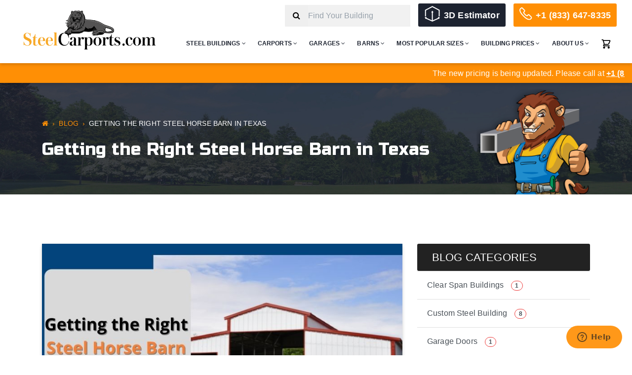

--- FILE ---
content_type: text/html; charset=UTF-8
request_url: https://www.steelcarports.com/blog/getting-the-right-steel-horse-barn-in-texas
body_size: 22061
content:
<!doctype html>
<html lang="en-US">

<head>
	<meta charset="UTF-8">
	<meta name="viewport" content="width=device-width, initial-scale=1">
	<link rel="profile" href="https://gmpg.org/xfn/11">
	<link rel="stylesheet" href="https://cdnjs.cloudflare.com/ajax/libs/font-awesome/4.7.0/css/font-awesome.min.css">
	<link rel="preconnect" href="https://fonts.googleapis.com">
	<link rel="preconnect" href="https://fonts.gstatic.com" crossorigin>
	<link href="https://fonts.googleapis.com/css2?family=Bebas+Neue&family=Russo+One&display=block" rel="stylesheet">
	<link rel="shortcut icon" type="image/x-icon" href="https://www.steelcarports.com/cdn/themes/steelcarports/img/icons/favicon.ico" />
	<link rel="apple-touch-icon-precomposed" sizes="57x57" href="https://www.steelcarports.com/cdn/themes/steelcarports/img/icons/apple-touch-icon-57x57.png" />
	<link rel="apple-touch-icon-precomposed" sizes="114x114" href="https://www.steelcarports.com/cdn/themes/steelcarports/img/icons/apple-touch-icon-114x114.png" />
	<link rel="apple-touch-icon-precomposed" sizes="72x72" href="https://www.steelcarports.com/cdn/themes/steelcarports/img/icons/apple-touch-icon-72x72.png" />
	<link rel="apple-touch-icon-precomposed" sizes="144x144" href="https://www.steelcarports.com/cdn/themes/steelcarports/img/icons/apple-touch-icon-144x144.png" />
	<link rel="apple-touch-icon-precomposed" sizes="60x60" href="https://www.steelcarports.com/cdn/themes/steelcarports/img/icons/apple-touch-icon-60x60.png" />
	<link rel="apple-touch-icon-precomposed" sizes="120x120" href="https://www.steelcarports.com/cdn/themes/steelcarports/img/icons/apple-touch-icon-120x120.png" />
	<link rel="apple-touch-icon-precomposed" sizes="76x76" href="https://www.steelcarports.com/cdn/themes/steelcarports/img/icons/apple-touch-icon-76x76.png" />
	<link rel="apple-touch-icon-precomposed" sizes="152x152" href="https://www.steelcarports.com/cdn/themes/steelcarports/img/icons/apple-touch-icon-152x152.png" />
	<link rel="icon" type="image/png" href="https://www.steelcarports.com/cdn/themes/steelcarports/img/icons/favicon-196x196.png" sizes="196x196" />
	<link rel="icon" type="image/png" href="https://www.steelcarports.com/cdn/themes/steelcarports/img/icons/favicon-96x96.png" sizes="96x96" />
	<link rel="icon" type="image/png" href="https://www.steelcarports.com/cdn/themes/steelcarports/img/icons/favicon-32x32.png" sizes="32x32" />
	<link rel="icon" type="image/png" href="https://www.steelcarports.com/cdn/themes/steelcarports/img/icons/favicon-16x16.png" sizes="16x16" />
	<link rel="icon" type="image/png" href="https://www.steelcarports.com/cdn/themes/steelcarports/img/icons/favicon-128.png" sizes="128x128" />
	<meta name="application-name" content="&nbsp;" />
	<meta name="msapplication-TileColor" content="#FFFFFF" />
	<meta name="msapplication-TileImage" content="https://www.steelcarports.com/cdn/themes/steelcarports/imgs/icons/mstile-144x144.png" />
	<meta name="msapplication-square70x70logo" content="https://www.steelcarports.com/cdn/themes/steelcarports/imgs/icons/mstile-70x70.png" />
	<meta name="msapplication-square150x150logo" content="https://www.steelcarports.com/cdn/themes/steelcarports/imgs/icons/mstile-150x150.png" />
	<meta name="msapplication-wide310x150logo" content="https://www.steelcarports.com/cdn/themes/steelcarports/imgs/icons/mstile-310x150.png" />
	<meta name="msapplication-square310x310logo" content="https://www.steelcarports.com/cdn/themes/steelcarports/imgs/icons/mstile-310x310.png" />

	<meta name='robots' content='index, follow, max-image-preview:large, max-snippet:-1, max-video-preview:-1' />
	<style>img:is([sizes="auto" i], [sizes^="auto," i]) { contain-intrinsic-size: 3000px 1500px }</style>
	
	<!-- This site is optimized with the Yoast SEO plugin v24.8.1 - https://yoast.com/wordpress/plugins/seo/ -->
	<title>Selecting the Ideal Steel Horse Barn in Texas</title>
	<meta name="description" content="Choose the right steel horse barn in Texas by considering factors like durability, climate resilience, and customization options to meet your needs." />
	<link rel="canonical" href="https://www.steelcarports.com/blog/getting-the-right-steel-horse-barn-in-texas" />
	<meta property="og:locale" content="en_US" />
	<meta property="og:type" content="article" />
	<meta property="og:title" content="Selecting the Ideal Steel Horse Barn in Texas" />
	<meta property="og:description" content="Choose the right steel horse barn in Texas by considering factors like durability, climate resilience, and customization options to meet your needs." />
	<meta property="og:url" content="https://www.steelcarports.com/blog/getting-the-right-steel-horse-barn-in-texas" />
	<meta property="og:site_name" content="Steel Carports" />
	<meta property="article:publisher" content="https://www.facebook.com/SteelBuildingEmpire/" />
	<meta property="article:published_time" content="2021-11-22T04:02:33+00:00" />
	<meta property="article:modified_time" content="2024-12-10T17:44:30+00:00" />
	<meta property="og:image" content="https://www.steelcarports.com/wp-content/uploads/2021/11/Getting-the-Right-Steel-Horse-Barn-in-Texas.jpg" />
	<meta property="og:image:width" content="800" />
	<meta property="og:image:height" content="450" />
	<meta property="og:image:type" content="image/jpeg" />
	<meta name="author" content="Steel Carports" />
	<meta name="twitter:card" content="summary_large_image" />
	<meta name="twitter:label1" content="Written by" />
	<meta name="twitter:data1" content="Steel Carports" />
	<meta name="twitter:label2" content="Est. reading time" />
	<meta name="twitter:data2" content="5 minutes" />
	<!-- / Yoast SEO plugin. -->


<link rel="alternate" type="application/rss+xml" title="Steel Carports &raquo; Feed" href="https://www.steelcarports.com/feed" />
<link rel="alternate" type="application/rss+xml" title="Steel Carports &raquo; Comments Feed" href="https://www.steelcarports.com/comments/feed" />
<style id='classic-theme-styles-inline-css' type='text/css'>
/*! This file is auto-generated */
.wp-block-button__link{color:#fff;background-color:#32373c;border-radius:9999px;box-shadow:none;text-decoration:none;padding:calc(.667em + 2px) calc(1.333em + 2px);font-size:1.125em}.wp-block-file__button{background:#32373c;color:#fff;text-decoration:none}
</style>
<style id='global-styles-inline-css' type='text/css'>
:root{--wp--preset--aspect-ratio--square: 1;--wp--preset--aspect-ratio--4-3: 4/3;--wp--preset--aspect-ratio--3-4: 3/4;--wp--preset--aspect-ratio--3-2: 3/2;--wp--preset--aspect-ratio--2-3: 2/3;--wp--preset--aspect-ratio--16-9: 16/9;--wp--preset--aspect-ratio--9-16: 9/16;--wp--preset--color--black: #000000;--wp--preset--color--cyan-bluish-gray: #abb8c3;--wp--preset--color--white: #ffffff;--wp--preset--color--pale-pink: #f78da7;--wp--preset--color--vivid-red: #cf2e2e;--wp--preset--color--luminous-vivid-orange: #ff6900;--wp--preset--color--luminous-vivid-amber: #fcb900;--wp--preset--color--light-green-cyan: #7bdcb5;--wp--preset--color--vivid-green-cyan: #00d084;--wp--preset--color--pale-cyan-blue: #8ed1fc;--wp--preset--color--vivid-cyan-blue: #0693e3;--wp--preset--color--vivid-purple: #9b51e0;--wp--preset--gradient--vivid-cyan-blue-to-vivid-purple: linear-gradient(135deg,rgba(6,147,227,1) 0%,rgb(155,81,224) 100%);--wp--preset--gradient--light-green-cyan-to-vivid-green-cyan: linear-gradient(135deg,rgb(122,220,180) 0%,rgb(0,208,130) 100%);--wp--preset--gradient--luminous-vivid-amber-to-luminous-vivid-orange: linear-gradient(135deg,rgba(252,185,0,1) 0%,rgba(255,105,0,1) 100%);--wp--preset--gradient--luminous-vivid-orange-to-vivid-red: linear-gradient(135deg,rgba(255,105,0,1) 0%,rgb(207,46,46) 100%);--wp--preset--gradient--very-light-gray-to-cyan-bluish-gray: linear-gradient(135deg,rgb(238,238,238) 0%,rgb(169,184,195) 100%);--wp--preset--gradient--cool-to-warm-spectrum: linear-gradient(135deg,rgb(74,234,220) 0%,rgb(151,120,209) 20%,rgb(207,42,186) 40%,rgb(238,44,130) 60%,rgb(251,105,98) 80%,rgb(254,248,76) 100%);--wp--preset--gradient--blush-light-purple: linear-gradient(135deg,rgb(255,206,236) 0%,rgb(152,150,240) 100%);--wp--preset--gradient--blush-bordeaux: linear-gradient(135deg,rgb(254,205,165) 0%,rgb(254,45,45) 50%,rgb(107,0,62) 100%);--wp--preset--gradient--luminous-dusk: linear-gradient(135deg,rgb(255,203,112) 0%,rgb(199,81,192) 50%,rgb(65,88,208) 100%);--wp--preset--gradient--pale-ocean: linear-gradient(135deg,rgb(255,245,203) 0%,rgb(182,227,212) 50%,rgb(51,167,181) 100%);--wp--preset--gradient--electric-grass: linear-gradient(135deg,rgb(202,248,128) 0%,rgb(113,206,126) 100%);--wp--preset--gradient--midnight: linear-gradient(135deg,rgb(2,3,129) 0%,rgb(40,116,252) 100%);--wp--preset--font-size--small: 13px;--wp--preset--font-size--medium: 20px;--wp--preset--font-size--large: 36px;--wp--preset--font-size--x-large: 42px;--wp--preset--spacing--20: 0.44rem;--wp--preset--spacing--30: 0.67rem;--wp--preset--spacing--40: 1rem;--wp--preset--spacing--50: 1.5rem;--wp--preset--spacing--60: 2.25rem;--wp--preset--spacing--70: 3.38rem;--wp--preset--spacing--80: 5.06rem;--wp--preset--shadow--natural: 6px 6px 9px rgba(0, 0, 0, 0.2);--wp--preset--shadow--deep: 12px 12px 50px rgba(0, 0, 0, 0.4);--wp--preset--shadow--sharp: 6px 6px 0px rgba(0, 0, 0, 0.2);--wp--preset--shadow--outlined: 6px 6px 0px -3px rgba(255, 255, 255, 1), 6px 6px rgba(0, 0, 0, 1);--wp--preset--shadow--crisp: 6px 6px 0px rgba(0, 0, 0, 1);}:where(.is-layout-flex){gap: 0.5em;}:where(.is-layout-grid){gap: 0.5em;}body .is-layout-flex{display: flex;}.is-layout-flex{flex-wrap: wrap;align-items: center;}.is-layout-flex > :is(*, div){margin: 0;}body .is-layout-grid{display: grid;}.is-layout-grid > :is(*, div){margin: 0;}:where(.wp-block-columns.is-layout-flex){gap: 2em;}:where(.wp-block-columns.is-layout-grid){gap: 2em;}:where(.wp-block-post-template.is-layout-flex){gap: 1.25em;}:where(.wp-block-post-template.is-layout-grid){gap: 1.25em;}.has-black-color{color: var(--wp--preset--color--black) !important;}.has-cyan-bluish-gray-color{color: var(--wp--preset--color--cyan-bluish-gray) !important;}.has-white-color{color: var(--wp--preset--color--white) !important;}.has-pale-pink-color{color: var(--wp--preset--color--pale-pink) !important;}.has-vivid-red-color{color: var(--wp--preset--color--vivid-red) !important;}.has-luminous-vivid-orange-color{color: var(--wp--preset--color--luminous-vivid-orange) !important;}.has-luminous-vivid-amber-color{color: var(--wp--preset--color--luminous-vivid-amber) !important;}.has-light-green-cyan-color{color: var(--wp--preset--color--light-green-cyan) !important;}.has-vivid-green-cyan-color{color: var(--wp--preset--color--vivid-green-cyan) !important;}.has-pale-cyan-blue-color{color: var(--wp--preset--color--pale-cyan-blue) !important;}.has-vivid-cyan-blue-color{color: var(--wp--preset--color--vivid-cyan-blue) !important;}.has-vivid-purple-color{color: var(--wp--preset--color--vivid-purple) !important;}.has-black-background-color{background-color: var(--wp--preset--color--black) !important;}.has-cyan-bluish-gray-background-color{background-color: var(--wp--preset--color--cyan-bluish-gray) !important;}.has-white-background-color{background-color: var(--wp--preset--color--white) !important;}.has-pale-pink-background-color{background-color: var(--wp--preset--color--pale-pink) !important;}.has-vivid-red-background-color{background-color: var(--wp--preset--color--vivid-red) !important;}.has-luminous-vivid-orange-background-color{background-color: var(--wp--preset--color--luminous-vivid-orange) !important;}.has-luminous-vivid-amber-background-color{background-color: var(--wp--preset--color--luminous-vivid-amber) !important;}.has-light-green-cyan-background-color{background-color: var(--wp--preset--color--light-green-cyan) !important;}.has-vivid-green-cyan-background-color{background-color: var(--wp--preset--color--vivid-green-cyan) !important;}.has-pale-cyan-blue-background-color{background-color: var(--wp--preset--color--pale-cyan-blue) !important;}.has-vivid-cyan-blue-background-color{background-color: var(--wp--preset--color--vivid-cyan-blue) !important;}.has-vivid-purple-background-color{background-color: var(--wp--preset--color--vivid-purple) !important;}.has-black-border-color{border-color: var(--wp--preset--color--black) !important;}.has-cyan-bluish-gray-border-color{border-color: var(--wp--preset--color--cyan-bluish-gray) !important;}.has-white-border-color{border-color: var(--wp--preset--color--white) !important;}.has-pale-pink-border-color{border-color: var(--wp--preset--color--pale-pink) !important;}.has-vivid-red-border-color{border-color: var(--wp--preset--color--vivid-red) !important;}.has-luminous-vivid-orange-border-color{border-color: var(--wp--preset--color--luminous-vivid-orange) !important;}.has-luminous-vivid-amber-border-color{border-color: var(--wp--preset--color--luminous-vivid-amber) !important;}.has-light-green-cyan-border-color{border-color: var(--wp--preset--color--light-green-cyan) !important;}.has-vivid-green-cyan-border-color{border-color: var(--wp--preset--color--vivid-green-cyan) !important;}.has-pale-cyan-blue-border-color{border-color: var(--wp--preset--color--pale-cyan-blue) !important;}.has-vivid-cyan-blue-border-color{border-color: var(--wp--preset--color--vivid-cyan-blue) !important;}.has-vivid-purple-border-color{border-color: var(--wp--preset--color--vivid-purple) !important;}.has-vivid-cyan-blue-to-vivid-purple-gradient-background{background: var(--wp--preset--gradient--vivid-cyan-blue-to-vivid-purple) !important;}.has-light-green-cyan-to-vivid-green-cyan-gradient-background{background: var(--wp--preset--gradient--light-green-cyan-to-vivid-green-cyan) !important;}.has-luminous-vivid-amber-to-luminous-vivid-orange-gradient-background{background: var(--wp--preset--gradient--luminous-vivid-amber-to-luminous-vivid-orange) !important;}.has-luminous-vivid-orange-to-vivid-red-gradient-background{background: var(--wp--preset--gradient--luminous-vivid-orange-to-vivid-red) !important;}.has-very-light-gray-to-cyan-bluish-gray-gradient-background{background: var(--wp--preset--gradient--very-light-gray-to-cyan-bluish-gray) !important;}.has-cool-to-warm-spectrum-gradient-background{background: var(--wp--preset--gradient--cool-to-warm-spectrum) !important;}.has-blush-light-purple-gradient-background{background: var(--wp--preset--gradient--blush-light-purple) !important;}.has-blush-bordeaux-gradient-background{background: var(--wp--preset--gradient--blush-bordeaux) !important;}.has-luminous-dusk-gradient-background{background: var(--wp--preset--gradient--luminous-dusk) !important;}.has-pale-ocean-gradient-background{background: var(--wp--preset--gradient--pale-ocean) !important;}.has-electric-grass-gradient-background{background: var(--wp--preset--gradient--electric-grass) !important;}.has-midnight-gradient-background{background: var(--wp--preset--gradient--midnight) !important;}.has-small-font-size{font-size: var(--wp--preset--font-size--small) !important;}.has-medium-font-size{font-size: var(--wp--preset--font-size--medium) !important;}.has-large-font-size{font-size: var(--wp--preset--font-size--large) !important;}.has-x-large-font-size{font-size: var(--wp--preset--font-size--x-large) !important;}
:where(.wp-block-post-template.is-layout-flex){gap: 1.25em;}:where(.wp-block-post-template.is-layout-grid){gap: 1.25em;}
:where(.wp-block-columns.is-layout-flex){gap: 2em;}:where(.wp-block-columns.is-layout-grid){gap: 2em;}
:root :where(.wp-block-pullquote){font-size: 1.5em;line-height: 1.6;}
</style>
<link rel="stylesheet" href="https://www.steelcarports.com/wp-content/cache/minify/2c09c.css" media="all" />

<style id='woocommerce-inline-inline-css' type='text/css'>
.woocommerce form .form-row .required { visibility: visible; }
</style>
<link rel="stylesheet" href="https://www.steelcarports.com/wp-content/cache/minify/d673d.css" media="all" />



<script type="text/javascript" src="https://code.jquery.com/jquery-3.5.1.min.js?ver=6.7.4" id="jquery-js"></script>
<script type="text/javascript" src="https://www.steelcarports.com/wp-content/plugins/woocommerce/assets/js/jquery-blockui/jquery.blockUI.min.js?ver=2.7.0-wc.9.8.6" id="jquery-blockui-js" defer="defer" data-wp-strategy="defer"></script>
<script type="text/javascript" src="https://www.steelcarports.com/wp-content/plugins/woocommerce/assets/js/js-cookie/js.cookie.min.js?ver=2.1.4-wc.9.8.6" id="js-cookie-js" defer="defer" data-wp-strategy="defer"></script>
<script type="text/javascript" id="woocommerce-js-extra">
/* <![CDATA[ */
var woocommerce_params = {"ajax_url":"\/wp-admin\/admin-ajax.php","wc_ajax_url":"\/?wc-ajax=%%endpoint%%","i18n_password_show":"Show password","i18n_password_hide":"Hide password"};
/* ]]> */
</script>
<script type="text/javascript" src="https://www.steelcarports.com/wp-content/plugins/woocommerce/assets/js/frontend/woocommerce.min.js?ver=9.8.6" id="woocommerce-js" defer="defer" data-wp-strategy="defer"></script>
<link rel="https://api.w.org/" href="https://www.steelcarports.com/wp-json/" /><link rel="alternate" title="JSON" type="application/json" href="https://www.steelcarports.com/wp-json/wp/v2/posts/3979" /><link rel="alternate" title="oEmbed (JSON)" type="application/json+oembed" href="https://www.steelcarports.com/wp-json/oembed/1.0/embed?url=https%3A%2F%2Fwww.steelcarports.com%2Fblog%2Fgetting-the-right-steel-horse-barn-in-texas" />
<link rel="alternate" title="oEmbed (XML)" type="text/xml+oembed" href="https://www.steelcarports.com/wp-json/oembed/1.0/embed?url=https%3A%2F%2Fwww.steelcarports.com%2Fblog%2Fgetting-the-right-steel-horse-barn-in-texas&#038;format=xml" />
    <script type="text/javascript">
    var ajaxurl = 'https://www.steelcarports.com/wp-admin/admin-ajax.php';
    var themeurl = 'https://www.steelcarports.com/wp-content/themes/steelcarports';
    var cdn_url = 'https://www.steelcarports.com/cdn/themes/steelcarports';
    var siteurl = 'https://www.steelcarports.com';
    </script>
    	<noscript><style>.woocommerce-product-gallery{ opacity: 1 !important; }</style></noscript>
	<link rel="amphtml" href="https://www.steelcarports.com/blog/getting-the-right-steel-horse-barn-in-texas/amp">		<style type="text/css" id="wp-custom-css">
			.wpcf7-form-control-wrap .wpcf7-not-valid-tip {
    display: block !important;
    color: red;
    text-align: right;
}

.second_row .dropleft .dropdown-menu {
    margin-right: -15.675rem !important;
}

.img_wrap .banner-cta-txt a.btn.btn-call {
    margin-top: 20px;
    padding-left: 35px;
    padding-right: 35px;
}		</style>
			<!-- Google Tag Manager -->
	<script>
		(function(w, d, s, l, i) {
			w[l] = w[l] || [];
			w[l].push({
				'gtm.start': new Date().getTime(),
				event: 'gtm.js'
			});
			var f = d.getElementsByTagName(s)[0],
				j = d.createElement(s),
				dl = l != 'dataLayer' ? '&l=' + l : '';
			j.async = true;
			j.src =
				'https://www.googletagmanager.com/gtm.js?id=' + i + dl;
			f.parentNode.insertBefore(j, f);
		})(window, document, 'script', 'dataLayer', 'GTM-KG5P2QT');
	</script>
	<!-- End Google Tag Manager -->
	<style type="text/css">
		h1, .h1 { font-family: "Russo One", sans-serif; font-size: 50px; line-height: 55px; color: #fff !important; font-weight: 400; }
		
		.marker {
			background-image: url('https://www.steelcarports.com/cdn/themes/steelcarports/img/mark.svg');
			background-repeat: no-repeat;
			background-position: 0 0;
			width: 40px;
			height: 40px;
			cursor: pointer;
		}

		.nav-folderized .nav-folder.open ul {
			height: auto;
			max-height: 500px;
			transition: max-height 0.4s linear;
		}

		.order-block .row:nth-child(even) .text-box {
			text-align: right;
			margin-right: 50px;
		}

		.order-block .row:nth-child(even) .img-block {
			display: flex;
			order: 2;
		}

		.order-block .row:nth-child(odd) .text-box {
			text-align: left;
			margin-left: 50px;
		}

		.modal .modal-content {
			border: 0;
			border-radius: 15px;
			overflow: hidden;
		}

		.modal .modal-content .modal-header {
			background: #ff8f05;
			align-items: center;
			border: 0;
			border-radius: 0;
		}

		.modal .modal-content .modal-header .modal-title {
			margin: 0;
			font-weight: 600;
			color: #fff;
			letter-spacing: 0.5px;
			font-size: 20px;
		}

		.modal .modal-content .modal-header .close_modal {
			border: 0;
			background: transparent;
			cursor: pointer;
			font-weight: 600;
			font-size: 22px;
			color: #fff;
		}

		.main-section.sbe_banner_with_lion {
			padding: 20px 0 0 0;
			min-height: auto;
		}

		.main-section.sbe_banner_with_lion .content_box {
			padding: 0 15px 20px 15px;
		}

		.main-section.sbe_banner_with_lion .content_box ul.breadcrumb {
			margin-bottom: 0;
		}

		.main-section.sbe_banner_with_lion .content_box h1 {
			margin: 0 0 0 0;
		}

		.main-section.sbe_banner_with_lion .lion_img {
			display: flex;
			align-items: flex-end;
		}

		.image_wrapper {
			overflow: hidden;
			border-radius: 10px;
			margin: 0 0 30px 0;
		}

		.image_wrapper img {
			width: 100%;
		}

		.single .card-body ul {
			margin: 0;
			padding: 0 0 0 25px;
		}

		.single .card-body ul li {
			line-height: 34px;
			margin-bottom: 1rem;
			list-style-image: url('https://www.steelcarports.com/cdn/themes/steelcarports/img/check.svg') !important;
		}

		.small_content_con {
			padding: 50px 0 30px 0;
			background: #f1f1f1;
		}

		.small_content {
			padding: 0 100px 0 100px;
			text-align: center;
		}

		.buy_now_txt {
			font-weight: bold;
			border-left: 1px solid #ccc;
			margin-left: 5px;
			padding-left: 10px;
			padding: 5px 10px;
		}

		.dropdown-item.no-dots::before {
			content: " ";
			padding-right: 0px;
		}

		.dropdown-menu .dropdown-menu-inner.no-margin div+div {
			margin-left: 0px;
		}

		.no-dots li a {
			padding: 0px 15px 0px 0px;
		}

		span.dropdown-item.no-dots {
			padding: 0px 0rem;
		}

		.cart-contents .cart-contents-count {
			display: inline-block;
			position: absolute;
			top: 10px;
			right: 0px;
			height: 20px;
			width: 20px;
			background-color: #b32134;
			border-radius: 100%;
			display: inline-flex;
			align-items: center;
			justify-content: center;
			font-size: 12px;
			color: #fff;
		}

		.page-template-static-template .category-section-content h1,
		.page-template-static-template .category-section-content .h1 {
			color: #333741 !important;
		}

		@media(min-width: 768px) and (max-width: 991px) {
			.order-block .row:nth-child(even) .text-block {
				display: flex;
				order: 1;
				margin-top: 0;
			}

			.order-block .row:nth-child(even) .img-block {
				margin-top: 30px;
			}
		}

		@media(min-width: 768px) and (max-width: 1024px) {
			.bannerimg {
				background-size: contain;
				background-repeat: no-repeat;
				background-position: left bottom;
				background-color: #5189e0;
				height: 500px
			}

			.bannerimg .align-lion {
				display: none;
			}
		}

		@media(min-width: 1025px) and (max-width: 1199px) {
			.bannerimg {
				background-size: contain;
				background-repeat: no-repeat;
				background-position: left bottom;
				background-color: #5189e0;
				height: 560px
			}

			.bannerimg .align-lion {
				display: none;
			}
		}

		@media(min-width: 1200px) and (max-width: 1399px) {
			.bannerimg {
				background-size: contain;
				background-repeat: no-repeat;
				background-position: left bottom;
				background-color: #5189e0;
				height: 610px
			}
		}

		@media(max-width: 767px) {
			.bannerimg .align-lion {
				display: none;
			}

			.main-section.sbe_banner_with_lion {
				padding: 40px 0 40px 0;
			}

			.main-section.sbe_banner_with_lion .lion_img {
				display: none;
			}

			.main-section.sbe_banner_with_lion .content_box {
				text-align: center;
			}

			.small_content_con {
				padding: 30px 0 10px;
			}

			.small_content {
				padding: 50px 100px 30px 100px;
			}

			.order-block .row:nth-child(even) .text-box {
				text-align: left;
				margin-right: 0px;
			}

			.order-block .row:nth-child(odd) .text-box {
				text-align: left;
				margin-left: 0px;
				margin-bottom: 30px;
				margin-top: 50px;
			}

			.order-financing .row:nth-child(even) .order-col .img-block {
				display: flex;
				order: 1;
			}

			.order-financing .row:nth-child(even) .order-col .text-block {
				display: flex;
				flex-direction: column;
				order: 2;
			}

			.order-financing .order-col {
				padding-top: 20px;
				padding-bottom: 20px;
			}

			.nav-folderized .nav-folder h6 {
				cursor: pointer;
			}

			.nav-folderized .nav-folder h6:not(.connect-wth):after {
				content: "+";
				float: right;
			}

			.nav-folderized .nav-folder.open h6:not(.connect-wth):after {
				content: "-";
			}
		}

		@media(max-width: 1024px) and (min-width: 992px) {
			.order-financing .row:nth-child(odd) .order-col .text-block {
				margin-left: 40px;
			}
		}

		@media(max-width: 1199px) {
			.no-dots li a {
				padding: 10px 15px 0px 0px;
				min-width: 66px;
			}

			.onlymobile .closebtn.mobile_menu_close {
				display: block !important;
				border: 0;
				background-color: transparent;
				font-weight: 600;
			}
		}
	</style>

	<script type="application/ld+json">
		{
			"@context": "https://schema.org",
			"@type": "Organization",
			"name": "Steel Carports",
			"image": " https://www.steelcarports.com/cdn/themes/steelcarports/img/logo.png",
			"@id": "",
			"url": "https://www.steelcarports.com/",
			"telephone": "+1 (833) 647-8335",
			"address": {
				"@type": "PostalAddress",
				"streetAddress": "12721 I 27 South Amarillo, Texas 79119",
				"addressLocality": "South Amarillo, Texas",
				"postalCode": "79119",
				"addressCountry": "US"
			}
		}
	</script>
	
	<script type="text/javascript" src="//cdn.callrail.com/companies/466183391/e14506aef9164bf9238f/12/swap.js"></script>

</head>

<body class="post-template-default single single-post postid-3979 single-format-standard theme-steelcarports woocommerce-no-js">
	<!-- Google Tag Manager (noscript) -->
	<noscript><iframe src="https://www.googletagmanager.com/ns.html?id=GTM-KG5P2QT" height="0" width="0" style="display:none;visibility:hidden"></iframe></noscript>
	<!-- End Google Tag Manager (noscript) -->
		<header>
		<nav class="navbar navbar-expand-xl">
			<div class="container">

				<div class="d-flex justify-content-between w-100">
					<div class="col-md-3"><a class="navbar-brand" href="https://www.steelcarports.com"><img src="https://www.steelcarports.com/cdn/themes/steelcarports/img/logo.png" alt="Steel Carports" class="logo-width"></a></div>
					<div class="mob-header-right">
						<div class="search-icon-cnt">
							<!-- <a aria-label="Search" href="?s=" class="search-icon"><i class="fa fa-search"></i></a> -->
							<a aria-label="Search" href="javascript:void(0);" onclick="search_ico_click();" class="search-icon"><i class="fa fa-search"></i></a>
							<a aria-label="Call" href="tel:8336478335" class="tel-icon"><i class="fa fa-phone"></i></a>
							<button class="navbar-toggler text-right" type="button" data-toggle="collapse" data-target="#navbarTogglerDemo02" aria-controls="navbarTogglerDemo02" aria-expanded="false" aria-label="Toggle navigation" onclick="openMenu();"><span>☰</span></button>

						</div>
						<div class="search-form-popup">
							<div class="search-form-close"><i class="fa fal fa-window-close"></i></div>
							<form method="get" action="https://www.steelcarports.com" role="search" class="mr-3 header-search">
								<div class="row no-gutters">
									<div class="col-auto"><button class="btn search-btn" type="submit" aria-label="Search"><i class="fa fa-search"></i></button></div>
									<div class="col">
										<input type="text" autocomplete="off" name="s" class="form-control header-search-txt" placeholder="Find Your Building" value="">

									</div>
								</div>
								<div class="search-error error">Please enter search keyword</div>
							</form>
						</div>
					</div>


					<div class="collapse navbar-collapse" id="navbarTogglerDemo02">
						<div class="d-flex align-items-end justify-content-start justify-content-xl-end w-100">
							<div class="sidenav" id="mySidenav">
								<div class="onlymobile close-icon">
									<button type="button" class="closebtn mobile_menu_close" onclick="closeNav()">&times;</button>
									<img src="https://www.steelcarports.com/cdn/themes/steelcarports/img/logo.png" alt="logo" class="logo-width">
									<button class="btn btn-call capital">Call Now</button>
									<button class="white-btn capital">Get Quote</button>
								</div>
								<div class="first_row text-md-right onlylarge d-flex align-items-end justify-content-end">
																			<form method="get" action="https://www.steelcarports.com" role="search" class="mr-3 header-search">
											<div class="row no-gutters">
												<div class="col-auto"><button class="btn search-btn" type="submit" aria-label="Search"><i class="fa fa-search"></i></button></div>
												<div class="col">
													<input type="text" autocomplete="off" name="s" class="form-control header-search-txt" placeholder="Find Your Building" value="">

												</div>
											</div>
											<div class="search-error error">Please enter search keyword</div>
										</form>
																		<a href="https://steelcarports.sensei3d.com/" target="_blank" class="btn btn3d btn3d-icon mr-3">3D Estimator</a>
									<a href="tel:8336478335" class="btn btn-call">+1 (833) 647-8335</a>
								</div>
								<div class="second_row"><ul class="navbar-nav mr-auto mt-2 mt-lg-0 float-md-right small-m-0">
	<li class="nav-item">
		<a class="nav-link" href="https://www.steelcarports.com/buildings" >Steel Buildings <i class="fa fa-angle-down"></i></span></a>
		<div class="dropdown">
			<div class="dropdown-menu">
				<div class="d-md-flex dropdown-menu-inner test">
					<div>
						<a class="dropdown-item" href="https://www.steelcarports.com/metal-building-homes">Metal Building Homes</a>
						<a class="dropdown-item" href="https://www.steelcarports.com/buildings/warehouses">Warehouses</a>
						<a class="dropdown-item" href="https://www.steelcarports.com/buildings/clear-span">Clear-Span Buildings</a>
						<a class="dropdown-item" href="https://www.steelcarports.com/buildings/colonial">Colonial Buildings</a>
						<a class="dropdown-item" href="https://www.steelcarports.com/buildings/custom">Custom Buildings</a>
						<a class="dropdown-item" href="https://www.steelcarports.com/buildings/deluxe">Deluxe Buildings</a>
						<a class="dropdown-item" href="https://www.steelcarports.com/buildings/horse-stalls">Horse Stalls and Shelters</a>
						<a class="dropdown-item" href="https://www.steelcarports.com/buildings/commercial-steel-buildings">Commercial Steel Buildings</a>
					</div>
					<div>
						<a class="dropdown-item" href="https://www.steelcarports.com/buildings/agricultural">Agricultural Buildings</a>
						<a class="dropdown-item" href="https://www.steelcarports.com/buildings/steel-sheds">Steel Sheds</a>
						<a class="dropdown-item" href="https://www.steelcarports.com/buildings/garden-sheds">Garden Sheds</a>
						<a class="dropdown-item" href="https://www.steelcarports.com/buildings/storage-units">Storage Units</a>
						<a class="dropdown-item" href="https://www.steelcarports.com/buildings/workshops">Workshops</a>
						<a class="dropdown-item" href="https://www.steelcarports.com/buildings/loafing-sheds">Loafing Sheds</a>
						<a class="dropdown-item" href="https://www.steelcarports.com/buildings/riding-arenas">Riding Arenas</a>
						<a class="dropdown-item" href="https://www.steelcarports.com/metal-building-kits">Metal Building Kits</a>

						<a href="https://www.steelcarports.com/buildings" class="btn orange-btn">ALL STEEL BUILDINGS</a>
					</div>
				</div>
			</div>
		</div>
	</li>
	<li class="nav-item">
		<a class="nav-link" href="https://www.steelcarports.com/carports" id="dropdownMenuButton">Carports <i class="fa fa-angle-down"></i></a>
		<div class="dropdown">
			<div class="dropdown-menu" aria-labelledby="dropdownMenuButton">
				<div class="d-md-flex dropdown-menu-inner">
					<div>
						<a class="dropdown-item" href="https://www.steelcarports.com/carports/a-frame-horizontal-carports">A-Frame Horizontal Carports</a>
						<a class="dropdown-item" href="https://www.steelcarports.com/carports/a-frame-vertical-carports">A-Frame Vertical Carports</a>
						<a class="dropdown-item" href="https://www.steelcarports.com/carports/deluxe-carports">Deluxe Carports</a>
						<a class="dropdown-item" href="https://www.steelcarports.com/carports/regular-style-carports">Regular Style Carports</a>
						<a class="dropdown-item" href="https://www.steelcarports.com/carports/rv-covers">RV and Camper Covers</a>
					</div>
					<div>
						<a class="dropdown-item" href="https://www.steelcarports.com/carports/utility">Utility Carports</a>
						<a class="dropdown-item" href="https://www.steelcarports.com/carports/boat">Boat Carports and Shelters</a>
						<a class="dropdown-item" href="https://www.steelcarports.com/carports/one-car-carports">One Car Carports</a>
						<a class="dropdown-item" href="https://www.steelcarports.com/carports/two-car-carports">Two Car Carports</a>
						<a class="dropdown-item" href="https://www.steelcarports.com/carports/three-car-carports">Three Car Carports</a>
						<a class="dropdown-item" href="https://www.steelcarports.com/metal-carport-kits">Metal Carport Kits</a>
						<a href="https://www.steelcarports.com/carports" class="btn orange-btn">ALL Carports</a>
					</div>
				</div>
			</div>
		</div>
	</li>
	<li class="nav-item">
		<a class="nav-link" href="https://www.steelcarports.com/garages" id="dropdownMenuButton">Garages <i class="fa fa-angle-down"></i></a>
		<div class="dropdown">
			<div class="dropdown-menu" aria-labelledby="dropdownMenuButton">
				<div class="d-md-flex dropdown-menu-inner">
					<div>
						<a class="dropdown-item" href="https://www.steelcarports.com/garages/rv-garages">RV Garages</a>
						<a class="dropdown-item" href="https://www.steelcarports.com/garages/a-frame-vertical">A-Frame Vertical Garages</a>
						<a class="dropdown-item" href="https://www.steelcarports.com/garages/a-frame-horizontal">A-Frame Horizontal Garages</a>
						<a class="dropdown-item" href="https://www.steelcarports.com/garages/regular-style-garages">Regular Style Garages</a>
					</div>
					<div>
						<a class="dropdown-item" href="https://www.steelcarports.com/garages/one-car-garages">One Car Garages</a>
						<a class="dropdown-item" href="https://www.steelcarports.com/garages/two-car-garages">Two Car Garages</a>
						<a class="dropdown-item" href="https://www.steelcarports.com/garages/three-car-garages">Three Car Garages</a>
						<a class="dropdown-item" href="https://www.steelcarports.com/metal-garage-kits">Metal Garage Kits</a>
						<a href="https://www.steelcarports.com/garages" class="btn orange-btn">ALL Garages</a>
					</div>
				</div>
			</div>
		</div>
	</li>
	<li class="nav-item">
		<a class="nav-link" href="https://www.steelcarports.com/steel-barns" id="dropdownMenuButton">Barns <i class="fa fa-angle-down"></i></a>
		<div class="dropdown">
			<div class="dropdown-menu">
				<div class="dropdown-menu-inner">
					<a class="dropdown-item" href="https://www.steelcarports.com/steel-barns/a-frame">A-Frame Barns</a>
					<a class="dropdown-item" href="https://www.steelcarports.com/steel-barns/gambrel">Gambrel Barns</a>
					<a class="dropdown-item" href="https://www.steelcarports.com/steel-barns/regular-style-barns">Regular Style Barns</a>
					<a class="dropdown-item" href="https://www.steelcarports.com/steel-barns/straight-roof">Straight Roof Barns</a>
					<a class="dropdown-item" href="https://www.steelcarports.com/metal-barn-kits">Metal Barn Kits</a>
					<a class="dropdown-item" href="https://www.steelcarports.com/barndominium">Barndominium</a>
					<a href="https://www.steelcarports.com/steel-barns" class="btn orange-btn">ALL Barns</a>
				</div>
			</div>
		</div>
	</li>
<!-- <li class="nav-item">
<a class="nav-link" href="https://www.steelcarports.com/metal-building-kits" id="dropdownMenuButton">Metal Building Kits <i class="fa fa-angle-down"></i></a>
<div class="dropdown">
<div class="dropdown-menu" aria-labelledby="dropdownMenuButton">
<div class="dropdown-menu-inner">
</div>
</div>
</div>
</li> -->
<li class="nav-item">
	<a class="nav-link" href="javascript:;" id="dropdownMenuButton">Most Popular Sizes <i class="fa fa-angle-down"></i></a>
	<div class="dropdown">
		<div class="dropdown-menu" aria-labelledby="dropdownMenuButton">
			<div class="dropdown-menu-inner no-margin">
				<div>
					<span class="dropdown-item no-dots">Metal Building  Sizes
						<ul>
							<li><a class="dropdown-item no-dots" href="/30x40-all-vertical-metal-workshop">30x40</a></li>
							<li><a class="dropdown-item " href="/40x60x16-commercial-clear-span-all-vertical">40x60</a></li>
							<li><a class="dropdown-item" href="/50x50-metal-workshop-building">50x50</a></li>
						</ul>
						<ul>
							<li><a class="dropdown-item no-dots" href="/50x100x12-aframe-all-vertical-riding-arena">50x100</a></li>
							<li><a class="dropdown-item " href="/60x100x18-aframe-all-vertical-warehouse">60x100</a></li> 
						</ul>
					</span>
				</div>
				<hr>
				<div>
					<span class="dropdown-item no-dots">Garage Sizes
						<ul>
							<li><a class="dropdown-item no-dots" href="/20x20-vertical-roof-steel-garage">20x20</a></li>
							<li><a class="dropdown-item" href="/20x40x12-three-car-vertical-garage">20x40</a></li>
							<li><a class="dropdown-item" href="/30x50-side-entry-metal-garage">30x50</a></li>
						</ul>
					</span>
				</div>
				<hr>
				<div>
					<span class="dropdown-item no-dots">Carport Sizes
						<ul>
							<li><a class="dropdown-item no-dots" href="/12x26x7-regular-style-carport">12x26</a></li>
							<li><a class="dropdown-item" href="/18x20-aframe-side-entry-carport">18x20</a></li>
							<li><a class="dropdown-item" href="/18x30-side-entry-steel-carport">18x30</a></li>
						</ul>
					</span>
				</div>
			</div>
		</div>
	</div>
</li>
<li class="nav-item">
	<a class="nav-link" href="javascript:;" id="dropdownMenuButton">Building Prices <i class="fa fa-angle-down"></i></a>
	<div class="dropdown">
		<div class="dropdown-menu" aria-labelledby="dropdownMenuButton">
			<div class="dropdown-menu-inner">
				<a class="dropdown-item" href="/steel-building-prices" id="dropdownMenuButton">Steel Building Prices</a>
				<a class="dropdown-item" href="/metal-carport-prices">Metal Carport Prices</a>
			</div>
		</div>
	</div>
</li>
<li class="nav-item">
	<a class="nav-link" href="https://www.steelcarports.com/about" id="dropdownMenuButton">About Us <i class="fa fa-angle-down"></i></a>
	<div class="dropdown dropleft">
		<div class="dropdown-menu" aria-labelledby="dropdownMenuButton">
			<div class="dropdown-menu-inner">
				<a class="dropdown-item" href="https://www.steelcarports.com/about">About Us</a>
				<a class="dropdown-item" href="https://www.steelcarports.com/blog">Blog</a>
				<a class="dropdown-item" href="https://www.steelcarports.com/rent-to-own">Rent-to-Own</a>
				<a class="dropdown-item" href="https://www.steelcarports.com/financing">Financing</a>
				<a class="dropdown-item" href="https://www.steelcarports.com/contact-us">Contact Us</a>
				<a class="dropdown-item" href="https://www.steelcarports.com/gallery">Gallery</a>
				<a class="dropdown-item" href="https://www.steelcarports.com/features">Building Features</a>
				<a class="dropdown-item" href="https://www.steelcarports.com/features/color-samples">Color Samples</a>
				<a class="dropdown-item" href="https://www.steelcarports.com/features/insulation">Insulation</a>
				<a class="dropdown-item" href="https://www.steelcarports.com/faq">FAQ</a>
			</div>
		</div>
	</div>
</li>  
<li class="nav-item">
	<a class="nav-link cart-contents" href="https://www.steelcarports.com/cart" title="View your shopping cart">
		<svg version="1.1" id="cart" xmlns="http://www.w3.org/2000/svg" xmlns:xlink="http://www.w3.org/1999/xlink" x="0px" width="20" height="20" y="0px" viewBox="0 0 22 22" style="enable-background:new 0 0 22 22;" xml:space="preserve"><g><path d="M19.4,2.4H5.9l0-0.1c-0.3-1-1.2-1.6-2.2-1.6H2.5c-0.6,0-1,0.4-1,1s0.4,1,1,1h1.2c0.1,0,0.2,0.1,0.3,0.2l2.5,8.7l-1.2,1.5c-0.3,0.3-0.4,0.8-0.4,1.2c0,1.1,0.9,1.9,1.9,1.9h11.8c0.6,0,1-0.4,1-1s-0.4-1-1-1H7l1.1-1.4h8c0,0,0,0,0,0c0.9,0,1.7-0.5,2.1-1.3l2.9-6.3c0.1-0.3,0.2-0.5,0.2-0.8V4.3C21.3,3.3,20.5,2.4,19.4,2.4z M16.3,10.7c0,0.1-0.1,0.2-0.2,0.2c0,0,0,0,0,0H8.4L6.5,4.4h12.8l0,0L16.3,10.7z"></path><path d="M7.2,16.8c-1.3,0-2.3,1-2.3,2.3s1,2.3,2.3,2.3s2.3-1,2.3-2.3S8.4,16.8,7.2,16.8z"></path><path d="M17.3,16.8c-1.3,0-2.3,1-2.3,2.3s1,2.3,2.3,2.3s2.3-1,2.3-2.3S18.6,16.8,17.3,16.8z"></path></g></svg>
		</a>

     
</li>                  
</ul></div>
								<div class="text-center onlymobile"><a href="https://steelcarports.sensei3d.com/" target="_blank" class="btn btn3d btn3d-icon mr-3 mt-3">3D Estimator</a></div>
							</div>
						</div>
					</div>
				</div>
			</div>
		</nav>
		<style>
    body {
        padding: 125px 0 0 0;
    }

    .site_marqee {
        background: #ff8f05;
        padding: 5px 0 3px 0;
    }

    .site_marqee .marquee_css {
        color: #fff;
        white-space: nowrap;
        overflow: hidden;
        box-sizing: border-box;
        font-weight: 400;
    }

    /*.site_marqee .marquee_css .marquee_item {text-align: center; } */
    .site_marqee .marquee_css .marquee_item a {
        color: #fff;
        text-decoration: underline;
    }

    @keyframes site_marqee {
        0% {
            transform: translate(0, 0);
        }

        100% {
            transform: translate(-100%, 0);
        }
    }

    .site_marqee .marquee_css .marquee_item:hover {
        animation-play-state: paused;
    }

    .site_marqee .marquee_css .marquee_item {
        display: inline-block;
        padding-left: 100%;
        animation: site_marqee 25s linear infinite;
    }

    @media(min-width: 350px) and (max-width: 767px) {
        .site_marqee {
            padding: 8px 0;
        }
    }

    @media(max-width: 1350px) {
        /* .site_marqee .marquee_css .marquee_item { font-size: 14px !important; }
.htext {
    font-size: 15px !important;
} */
    }

    @media(max-width: 1199px) {
        /*.site_marqee .marquee_css .marquee_item { display: inline-block; padding-left: 100%; animation: site_marqee 25s linear infinite; }*/
    }

    @media(max-width: 1199px) {
        body {
            padding: 125px 0 0 0 !important;
        }
    }

    @media(max-width: 767px) {
        body {
            padding: 120px 0 0 0 !important;
        }

        .welcome_section_tagline {
            padding: 10px 20px 0 20px;
        }

    }

    @media(max-width: 350px) {
        .site_marqee {
            padding: 8px 0 8px 0;
        }
    }

    @media(min-width: 768px) {
        .welcome_section_tagline {
            padding: 10px 100px 0 100px;
        }
    }

    @media(min-width: 1200px) {
        body {
            padding: 160px 0 0 0 !important;
        }
    }
</style>
<div class="site_marqee">
    <div class="container-fluid">
        <div class="row">
            <div class="col-sm-12">
                <div class="marquee_css">


                    <div class="marquee_item">The new pricing is being updated. Please call at <strong><a href="tel:8336478335">+1 (833) 647-8335</a></strong> for accurate pricing.</div>


                 


                </div>
            </div>
        </div>
    </div>
</div>	</header><section class="main-section sbe_banner_with_lion"><div class="container"><div class="row"><div class="col-md-9 content_box d-flex justify-content-center flex-column"><ul class="breadcrumb"><li><a href="https://www.steelcarports.com/"><i class="fa fa-home"></i></a></li><li><a href="https://www.steelcarports.com/blog">Blog</a></li><li>Getting the Right Steel Horse Barn in Texas</li></ul><h1>Getting the Right Steel Horse Barn in Texas</h1></div><div class="col-md-3 lion_img text-right"><img alt="Getting the Right Steel Horse Barn in Texas" src="https://www.steelcarports.com/cdn/themes/steelcarports/img/lion-cut.png" class="img-fluid ml-auto"></div></div></div></section>
<section class="common-section blog-section">
  <div class="container">
    <div class="row">
       
      <div class="col-md-8">
        <div class="card card-info">
          <figure class="img-panel"><img src="https://www.steelcarports.com/wp-content/uploads/2021/11/Getting-the-Right-Steel-Horse-Barn-in-Texas.jpg" class="main-img" alt="Getting the Right Steel Horse Barn in Texas"></figure>          <div class="card-body">
            <ul class="list-sep">
              <li class="item">Nov 21, 2021</li>
            </ul>
            <h2>Why Texas is the Number One Horse State in America</h2>
<p>There is no denying that if you are in Texas, you are bound to see a lot of horses! The main reason for this is because Texans feel a special affinity with horses due to the long ancestral history of horse culture. From mules to million-dollar horses, there is something for every interest in this place!</p>
<p>When it comes to understanding horse history, most long-standing Texan families will have photos of their ancestors on horseback for work or in a horse-pulled cart on their way from one place to another. This history is etched deep in Texan culture, and as such, the state is known as the place to go when you want to find out more about horses.</p>
<p>&nbsp;</p>
<h2>Finding the Best Horse Accommodation for Your Needs</h2>
<p>If you are a horse owner, then you will want to get the best accommodation for your equine friends, but knowing how to do that can be hard with such conflicting information available right now. Rather than taking a guess, we&#8217;ve got several steps you can take to ensure that you get the best purchase every time:</p>
<h3>• Know What You Need</h3>
<p>The first step you need to take is to work out exactly what you need. <a href="https://www.steelcarports.com/buildings/horse-stalls">Horse barns, stalls, and shelters</a> are all important purchases, and you will need to think about which you need and when.</p>
<h3>• Size is Important</h3>
<p>Once you have decided what you need, you will have to then work out the size that you need. Consider the maximum number of horses you will have and cater for them all.</p>
<h3>• Consider Location</h3>
<p>When it comes to deciding where to put your new buildings, you will need a spot that is flat and easily accessible. Work out where on your land works best for you and your horses.</p>
<h3>• Work out Your Costings</h3>
<p>When you know exactly what you need and want, then you will need to work out the costings so that you don&#8217;t go over budget. If your final price is more than you can pay, then think about areas that can be modified to meet your needs.</p>
<h3>• Ensure That There is Natural Light &amp; Ventilation</h3>
<p>All animals need access to natural light and ventilation to thrive, so you will need to make sure that the location you choose allows them to get as much of it as possible.</p>
<h3>• Include Adequate Storage</h3>
<p>Horses come with a shopping list of needs so remember to plan an appropriate amount of storage into your plans so that everything can have its own space.</p>
<h3>• Choose a Building with Easy Maintenance</h3>
<p>Once your building is built, you will need to maintain it regularly to keep it in good condition. Choosing something like a steel horse barn will reduce the amount of work you need to do and save you a lot of time!</p>
<h3>• Choose the Best Building Provider</h3>
<p>Finding the best steel horse barn provider is important so that you can be sure your new build is made to last. At Steel Carports, we are proud to be the leading dealer of metal barns across America, and we&#8217;d love to help you too!</p>
<p>&nbsp;</p>
<h2>Why Metal Barns, Stalls, and Shelters Are the Best Choices</h2>
<p>Whether you like it or not, Texas is the state that is most likely to be hit by natural disasters, and as the second-largest state in the country, this means mass devastation is likely. If you are going to invest in buildings for your horses, then prefab metal barns and steel barn kits are the best choice all-round!</p>
<p>In 2017, Hurricane Harvey hit the state with force and caused a significant disaster, devastating the land and the buildings that were built there. It is now known as the worst disaster to have ever hit Texas and left many people with the prospect of rebuilding their entire life from scratch.</p>
<p>In addition, the Lone Star State continues to deal with ongoing floods, storms, tornadoes, and droughts on a regular basis, leaving people keen to find the best possible solution for their building needs.</p>
<p>&nbsp;</p>
<h2>Reducing Maintenance Needs and Giving You Peace of Mind</h2>
<p>Not only are prefab buildings able to weather the worst natural disasters, but they are also the ideal building for anyone that wants to lower their maintenance efforts. Most steel barn kits need an annual check over to ensure nothing is loose, and that&#8217;s all!</p>
<p>When the building does require repairs, you will find that they are cheap and easy to resolve too! If you are considering a metal building, then you can look forward to the following benefits:</p>
<ul>
<li><strong><em>Simple to care for buildings</em></strong> that are built to last.</li>
<li>Steel barn kits that are <strong><em>simple to put together</em></strong> and quick to install using bolt-together framing.</li>
<li>A wide range of <strong><em>customization options</em></strong> to help you make your new prefab metal barns work for your horses.</li>
<li>Solutions that offer the <strong><em>strength and durability</em></strong> you need to last for many years, even when exposed to natural disasters and extreme weather.</li>
<li>A building that is <strong><em>totally versatile</em></strong> and will grow with your needs so that your horses are always given the best possible care.</li>
</ul>
<p>&nbsp;</p>
<h2>Use Steel Carports for Your New Steel Building Texas!</h2>
<p>If you are ready to invest in a new steel building in Texas, then <a href="https://www.steelcarports.com/">Steel Carports</a> is the ideal choice. Not only are we able to create buildings that are certified to withstand natural disasters and extreme weather conditions, but we are also the company that offers the greatest number of options for you to choose from.</p>
<p>Our team of experts have decades of combined experience and are ready to help you make the right choices for your horses, all you need to do is get in touch and let us get to work. We also offer fast and free delivery as well as different financing options so that you can get your new building delivered as quickly as possible. Call us today at <a href="tel:+18336478335">(833) 647-8335</a> so that we can get started on your personalized quote!</p>
          </div>
        </div>
      </div>
            <div class="col-lg-4 fixed-sidebar">
	<div class="list-category">
		<div class="category-heading">BLOG CATEGORIES</div>
		<div class="list-group list-group-flush">
			<a class="list-group-item list-group-item-action" href="https://www.steelcarports.com/blog/category/clear-span-buildings">Clear Span Buildings<span class="badge badge-primary-outline badge-pill">1</span></a><a class="list-group-item list-group-item-action" href="https://www.steelcarports.com/blog/category/custom-steel-building">Custom Steel Building<span class="badge badge-primary-outline badge-pill">8</span></a><a class="list-group-item list-group-item-action" href="https://www.steelcarports.com/blog/category/garage-doors">Garage Doors<span class="badge badge-primary-outline badge-pill">1</span></a><a class="list-group-item list-group-item-action" href="https://www.steelcarports.com/blog/category/metal-building-homes">Metal Building Homes<span class="badge badge-primary-outline badge-pill">2</span></a><a class="list-group-item list-group-item-action" href="https://www.steelcarports.com/blog/category/metal-building-kit">Metal Building Kit<span class="badge badge-primary-outline badge-pill">1</span></a><a class="list-group-item list-group-item-action" href="https://www.steelcarports.com/blog/category/metal-carports">Metal Carports<span class="badge badge-primary-outline badge-pill">6</span></a><a class="list-group-item list-group-item-action" href="https://www.steelcarports.com/blog/category/metal-garage">Metal Garage<span class="badge badge-primary-outline badge-pill">15</span></a><a class="list-group-item list-group-item-action" href="https://www.steelcarports.com/blog/category/metal-warehouses">Metal Warehouses<span class="badge badge-primary-outline badge-pill">3</span></a><a class="list-group-item list-group-item-action" href="https://www.steelcarports.com/blog/category/metal-workshop">Metal Workshop<span class="badge badge-primary-outline badge-pill">1</span></a><a class="list-group-item list-group-item-action" href="https://www.steelcarports.com/blog/category/roll-up-doors">Roll-Up Doors<span class="badge badge-primary-outline badge-pill">1</span></a><a class="list-group-item list-group-item-action" href="https://www.steelcarports.com/blog/category/steel-buildings">Steel Buildings<span class="badge badge-primary-outline badge-pill">33</span></a><a class="list-group-item list-group-item-action" href="https://www.steelcarports.com/blog/category/steel-structure">Steel Structure<span class="badge badge-primary-outline badge-pill">16</span></a>		</div>
	</div>

	<div class="sidebar_form">
		<div class="list-category">
			<div class="category-heading">QUICK QUOTE</div>
				
<div class="wpcf7 no-js" id="wpcf7-f2070-o1" lang="en-US" dir="ltr" data-wpcf7-id="2070">
<div class="screen-reader-response"><p role="status" aria-live="polite" aria-atomic="true"></p> <ul></ul></div>
<form action="/blog/getting-the-right-steel-horse-barn-in-texas#wpcf7-f2070-o1" method="post" class="wpcf7-form init" aria-label="Contact form" novalidate="novalidate" data-status="init">
<div style="display: none;">
<input type="hidden" name="_wpcf7" value="2070" />
<input type="hidden" name="_wpcf7_version" value="6.0.6" />
<input type="hidden" name="_wpcf7_locale" value="en_US" />
<input type="hidden" name="_wpcf7_unit_tag" value="wpcf7-f2070-o1" />
<input type="hidden" name="_wpcf7_container_post" value="0" />
<input type="hidden" name="_wpcf7_posted_data_hash" value="" />
</div>
<input class="wpcf7-form-control wpcf7-hidden" value="" type="hidden" name="current_page" />
<input class="wpcf7-form-control wpcf7-hidden" value="" type="hidden" name="utm_term" />
<input class="wpcf7-form-control wpcf7-hidden" value="" type="hidden" name="utm_medium" />
<input class="wpcf7-form-control wpcf7-hidden" value="" type="hidden" name="utm_source" />
<input class="wpcf7-form-control wpcf7-hidden" value="" type="hidden" name="utm_campaign" />
<input class="wpcf7-form-control wpcf7-hidden" value="" type="hidden" name="utm_content" />
<span id="wpcf7-69700c7e380bc-wrapper" class="wpcf7-form-control-wrap sbe_checker-wrap" ><input id="wpcf7-69700c7e380bc-field"  class="wpcf7-form-control wpcf7-text sbe_cheker" type="text" name="sbe_checker" value="" size="40" tabindex="-1" autocomplete="new-password" /></span>
<div class="row align-items-center sidebar_form_box">
<div class="col-lg-6">
<div class="row">
<div class="col-md-6"><div class="form-group"><span class="wpcf7-form-control-wrap" data-name="fullName"><input size="40" maxlength="400" class="wpcf7-form-control wpcf7-text wpcf7-validates-as-required form-control" aria-required="true" aria-invalid="false" placeholder="Full Name" value="" type="text" name="fullName" /></span></div></div>
<div class="col-md-6"><div class="form-group"><span class="wpcf7-form-control-wrap" data-name="email"><input size="40" maxlength="400" class="wpcf7-form-control wpcf7-email wpcf7-validates-as-required wpcf7-text wpcf7-validates-as-email form-control" aria-required="true" aria-invalid="false" placeholder="Email" value="" type="email" name="email" /></span></div></div>
</div>
<div class="row">
<div class="col-md-4"><div class="form-group"><span class="wpcf7-form-control-wrap" data-name="phoneNumber"><input size="40" maxlength="15" minlength="10" class="wpcf7-form-control wpcf7-tel wpcf7-validates-as-required wpcf7-text wpcf7-validates-as-tel num_validation form-control" aria-required="true" aria-invalid="false" placeholder="Phone" value="" type="tel" name="phoneNumber" /></span></div></div>
<div class="col-md-4"><div class="form-group"><span class="wpcf7-form-control-wrap" data-name="zipcode"><input size="40" maxlength="400" class="wpcf7-form-control wpcf7-text wpcf7-validates-as-required form-control" aria-required="true" aria-invalid="false" placeholder="Zip Code" value="" type="text" name="zipcode" /></span>
</div></div>
<div class="col-md-4"><div class="form-group"><span class="wpcf7-form-control-wrap" data-name="user_state"><select class="wpcf7-form-control wpcf7-select wpcf7-validates-as-required form-control" aria-required="true" aria-invalid="false" name="user_state"><option value="">&#8212;Please choose an option&#8212;</option><option value="Alabama">Alabama</option><option value="Arizona">Arizona</option><option value="Arkansas">Arkansas</option><option value="California">California</option><option value="Colorado">Colorado</option><option value="Delaware">Delaware</option><option value="Florida">Florida</option><option value="Georgia">Georgia</option><option value="Idaho">Idaho</option><option value="Illinois">Illinois</option><option value="Indiana">Indiana</option><option value="Iowa">Iowa</option><option value="Kansas">Kansas</option><option value="Kentucky">Kentucky</option><option value="Louisiana">Louisiana</option><option value="Maryland">Maryland</option><option value="Michigan">Michigan</option><option value="Mississippi">Mississippi</option><option value="Missouri">Missouri</option><option value="Montana">Montana</option><option value="Nebraska">Nebraska</option><option value="Nevada">Nevada</option><option value="New Jersey">New Jersey</option><option value="New Mexico">New Mexico</option><option value="New York">New York</option><option value="North Carolina">North Carolina</option><option value="Ohio">Ohio</option><option value="Oklahoma">Oklahoma</option><option value="Oregon">Oregon</option><option value="Pennsylvania">Pennsylvania</option><option value="South Carolina">South Carolina</option><option value="Tennessee">Tennessee</option><option value="Texas">Texas</option><option value="Utah">Utah</option><option value="Virginia">Virginia</option><option value="Washington">Washington</option><option value="West Virginia">West Virginia</option><option value="Wisconsin">Wisconsin</option><option value="Wyoming">Wyoming</option></select></span></div></div>
</div>
</div>
<div class="col-md-10 col-lg-4"><div class="form-group"><span class="wpcf7-form-control-wrap" data-name="message"><textarea cols="38" rows="4" maxlength="2000" class="wpcf7-form-control wpcf7-textarea wpcf7-validates-as-required form-control" aria-required="true" aria-invalid="false" placeholder="Message" name="message"></textarea></span></div></div>
<div class="col-lg-2 col-md-auto"><div class="form-group"><input class="wpcf7-form-control wpcf7-submit has-spinner btn orange-btn" type="submit" value="Submit" /></div></div>
</div><div class="wpcf7-response-output" aria-hidden="true"></div>
</form>
</div>
	
			</div>
		</div>
	</div>
</div>    </div>
  </div>	
</section>
<section class="call-letter">
	<div class="container h-100">
		<div class="row z-1 h-100">
			<div class="col-md-4 col-xl-3 hidemobile align-self-end">				
			   <div class="girl-alignment">
			<img src="https://www.steelcarports.com/cdn/themes/steelcarports/img/customer-service.png" class="img-fluid"  alt="Steel Carports" title="Steel Carports" >
			   </div>
			</div>
			<div class="col-xl-9 col-sm-12 d-flex">
			<div class="row align-items-center text-center text-lg-left">				
			<div class="col-lg-9 align-items-center">
			  <h3 class="text-white">CALL STEEL CARPORTS TODAY</h3>
			  <p class="text-white">Let our experts help you get the steel building you need.</p>
			</div>
			<div class="col-lg-3">
			<div><a class="btn btn-call" href="tel:8336478335">+1 (833) 647-8335</a></div>
			</div>
			</div>
           </div>
		</div>
	</div>
</section>                       
<footer class="topspace nav-folderized">
    <div class="container">
    <div class="row mobile-flex justify-content-between">
        <div class="col-lg-2">
            <div class="nav-folder">
                <h6 class="accordion-toggle">Steel Buildings</h6>
                <div class="small-orange-border"></div>
                <ul class="accordion-content m-0">
                    <li><a href="https://www.steelcarports.com/metal-building-homes">Metal Building Homes</a></li>
                    <li><a href="https://www.steelcarports.com/prefab-metal-buildings">Prefab Metal Buildings</a></li>
                    <li><a href="https://www.steelcarports.com/buildings/agricultural">Agricultural Buildings</a></li>
                    <li><a href="https://www.steelcarports.com/buildings/clear-span">Clear-Span Buildings</a></li>
                    <li><a href="https://www.steelcarports.com/buildings/colonial">Metal Colonial Buildings</a></li>
                    <li><a href="https://www.steelcarports.com/buildings/custom">Custom Metal Buildings</a></li>
                    <li><a href="https://www.steelcarports.com/buildings/deluxe">Deluxe Metal Buildings</a></li>
                    <li><a href="https://www.steelcarports.com/buildings/steel-sheds">Steel Sheds</a></li>
                    <li><a href="https://www.steelcarports.com/buildings/storage-units">Storage Units</a></li>
                    <li><a href="https://www.steelcarports.com/buildings/warehouses">Metal Warehouses</a></li>
                    <li><a href="https://www.steelcarports.com/buildings/workshops">Metal Workshops</a></li>
                    <li><a href="https://www.steelcarports.com/buildings/loafing-sheds">Loafing Sheds</a></li>
                    <li><a href="https://www.steelcarports.com/buildings/horse-stalls">Horse Stalls and Shelters</a></li>
                    <li><a href="https://www.steelcarports.com/buildings/riding-arenas">Riding Arenas</a></li>
                </ul>
            </div>
        </div>
        <div class="col-lg-2">
            <div class="nav-folder">
                <h6 class="accordion-toggle">Steel Carports</h6>
                <div class="small-orange-border"></div>
                <ul class="accordion-content m-0">
                    <li><a href="https://www.steelcarports.com/carports/a-frame-horizontal-carports">A-Frame Horizontal</a></li>
                    <li><a href="https://www.steelcarports.com/carports/a-frame-vertical-carports">A-Frame Vertical</a></li>
                    <li><a href="https://www.steelcarports.com/carports/deluxe-carports">Deluxe Carports</a></li>
                    <li><a href="https://www.steelcarports.com/carports/regular-style-carports">Regular Style Carports</a></li>
                    <li><a href="https://www.steelcarports.com/carports/rv-covers">Steel RV Carports</a></li>
                    <li><a href="https://www.steelcarports.com/carports/utility">Steel Utility Carports</a></li>
                    <li><a href="https://www.steelcarports.com/carports/boat">Steel Boat Carports</a></li>
                </ul>
            </div>
        </div>
        <div class="col-lg-2">
            <div class="nav-folder">
                <h6 class="accordion-toggle">Steel Garages</h6>
                <div class="small-orange-border"></div>
                <ul class="accordion-content m-0">
                    <li><a href="https://www.steelcarports.com/garages/a-frame-vertical">A-Frame Vertical Garages</a></li>
                    <li><a href="https://www.steelcarports.com/garages/a-frame-horizontal">A-Frame Horizontal Garages</a></li>
                    <li><a href="https://www.steelcarports.com/garages/regular-style-garages">Regular Style Garages</a></li>
                </ul>
            </div>
            <div class="nav-folder">
                <h6 class="accordion-toggle">Steel Barns</h6>
                <div class="small-orange-border"></div>
                <ul class="accordion-content m-0">
                    <li><a href="https://www.steelcarports.com/steel-barns/a-frame">A-Frame Steel Barns</a></li>
                    <li><a href="https://www.steelcarports.com/steel-barns/gambrel">Metal Gambrel Barns</a></li>
                    <li><a href="https://www.steelcarports.com/steel-barns/regular-style-barns">Regular Style Barns</a></li>
                    <li><a href="https://www.steelcarports.com/steel-barns/straight-roof">Metal Straight Roof Barns</a></li>
                    <li><a href="https://www.steelcarports.com/barndominium">Barndominium</a></li>
                </ul>
            </div>
        </div>
        <div class="col-lg-2">
            <div class="nav-folder">
                <h6 class="accordion-toggle">Quick Links</h6>
                <div class="small-orange-border"></div>
                <ul class="accordion-content m-0">
                    <li><a href="https://www.steelcarports.com/features/color-samples">Color Options</a></li>
                    <li><a href="https://www.steelcarports.com/features/insulation">Insulation</a></li>
                    <li><a href="https://www.steelcarports.com/rent-to-own">Rent To Own</a></li>
                    <li><a href="https://www.steelcarports.com/financing">Financing</a></li>
                    <li><a href="https://www.steelcarports.com/gallery">Gallery</a></li>
                    <li><a href="https://www.steelcarports.com/contact-us">Contact Us</a></li>
                    <li><a href="https://www.steelcarports.com/about">About Us</a></li>
                    <li><a href="https://www.steelcarports.com/infographics">Infographics</a></li>
                    <li><a href="https://www.steelcarports.com/reviews">Reviews</a></li>
                    <li><a href="https://www.steelcarports.com/shopping-policy">Shopping Policy</a></li>
                    <li><a href="https://www.steelcarports.com/faq">FAQ</a></li>
                    <li><a href="https://www.steelcarports.com/blog">Blog</a></li>
                </ul>
            </div>
        </div>
        <div class="col-lg-2">
            <div class="nav-folder">
                <h6 class="accordion-toggle">Contact Us</h6>
                <div class="small-orange-border"></div>

                <ul class="accordion-content">


                    <div class="d-flex align-items-top justify-content-start">
                        <div class="stroke-orange ico1">
                            <svg xmlns="http://www.w3.org/2000/svg" width="26" height="26" viewBox="0 0 26 26">
                                <defs>
                                    <style>
                                        .a {
                                            fill: rgba(255, 255, 255, 0);
                                        }

                                        .b {
                                            fill: none;
                                            stroke: #000;
                                            stroke-linejoin: round;
                                            stroke-width: 2px;
                                        }
                                    </style>
                                </defs>
                                <g transform="translate(-288 -1356)">
                                    <rect class="a" width="26" height="26" transform="translate(288 1356)"></rect>
                                    <path class="b" d="M140.85,304.23a8.937,8.937,0,0,0-9,9c.22,8,9,15,9,15s9-7,9-15C149.85,308.022,146.35,304.27,140.85,304.23Zm0,12.86a3.86,3.86,0,1,1,3.86-3.86A3.861,3.861,0,0,1,140.85,317.09Z" transform="translate(160.15 1052.77)"></path>
                                </g>
                            </svg>
                        </div>

                        <div class="ml-3 address_txt"><a href="https://maps.app.goo.gl/1Xct41uWpNfDPcoY6" target="_blank">12721 I 27 South Amarillo, <br>
                                Texas 79119</a></div>

                    </div>
                    <div class="d-flex align-items-top justify-content-start">
                        <div class="stroke-orange ico1">
                            <svg xmlns="http://www.w3.org/2000/svg" width="26.495" height="26.483" viewBox="0 0 26.495 26.483">
                                <defs>
                                    <style>
                                        .a,
                                        .b {
                                            fill: rgba(255, 255, 255, 0);
                                        }

                                        .b {
                                            stroke: #000;
                                            stroke-miterlimit: 10;
                                            stroke-width: 2px;
                                        }
                                    </style>
                                </defs>
                                <g transform="translate(-1195.74 -32.765)">
                                    <rect class="a" width="26" height="26" transform="translate(1196 33)"></rect>
                                    <path class="b" d="M186.856,392.393l1.742-1.742a1.847,1.847,0,0,1,2.612,0l4.354,4.354a1.847,1.847,0,0,1,0,2.613l-1.741,1.741s-.407,1.316,2.84,4.562,4.562,2.84,4.562,2.84l1.741-1.741a1.847,1.847,0,0,1,2.612,0l4.354,4.354a1.846,1.846,0,0,1,0,2.612l-1.741,1.742s-3.786,4.354-14.737-6.6S186.856,392.393,186.856,392.393Z" transform="translate(1010.763 -356.346)"></path>
                                </g>
                            </svg>
                        </div>
                        <div class="ml-3 address_txt">
                            <a href="tel:+18336478335">+1 (833) 647-8335</a>
                        </div>
                    </div>

                    <div class="d-flex align-items-top justify-content-start">
                        <div class="stroke-orange ico1">
                            <svg xmlns="http://www.w3.org/2000/svg" width="26.773" height="26" viewBox="0 0 26.773 26">
                                <defs>
                                    <style>
                                        .a {
                                            fill: rgba(255, 255, 255, 0);
                                        }

                                        .b,
                                        .c,
                                        .d {
                                            fill: none;
                                            stroke: #000;
                                            stroke-width: 2px;
                                        }

                                        .b {
                                            stroke-linecap: round;
                                        }

                                        .c {
                                            stroke-linejoin: round;
                                        }
                                    </style>
                                </defs>
                                <g transform="translate(-234.613 -1356)">
                                    <rect class="a" width="26" height="26" transform="translate(235 1356)"></rect>
                                    <path class="b" d="M-3793,890l12,8,12-8" transform="translate(4029 479)"></path>
                                    <path class="b" d="M-3785,896l-7,5" transform="translate(4029 479)"></path>
                                    <path class="b" d="M-3793,896l7,5" transform="translate(4045 479)"></path>
                                    <path class="c" d="M-3789.177,892V878h18v14" transform="translate(4028.177 479)"></path>
                                    <path class="d" d="M152.911,271.86h1a2.5,2.5,0,0,1,2,2v12a2.5,2.5,0,0,1-2,2h-20a2.5,2.5,0,0,1-2-2v-12a2.5,2.5,0,0,1,2-2h1" transform="translate(104.089 1093.14)"></path>
                                    <path class="d" d="M-3786.85,882.812h12" transform="translate(4028.85 479.188)"></path>
                                    <path class="d" d="M-3786.85,882.812h12" transform="translate(4028.85 484.188)"></path>
                                </g>
                            </svg>
                        </div>

                        <div class="ml-3 address_txt"><a href="mailto:info@steelcarports.com">info@steelcarports.com</a></div>

                    </div>


                </ul>




                <div class="nav-folder ">
                    <h6 class="connect-wth mobile_hide">Connect With Us</h6>
                    <div class="small-orange-border mobile_hide"></div>
                    <div class="d-flex"><a aria-label="Facebook" target="_blank" href="https://www.pinterest.com/steelcarports/" class="pin-icon"></a></div>
                </div>
            </div>
        </div>
    </div>
</div>    <div class="container">
    <div id="togglegroup" class="desktop_view">
        <div class="footer_buttons">
            <div class="footer_button">
                <button class="btn orange-btn tab_btn" data-tab="tab3" type="button">Our Service Areas
                </button>
            </div>
            <div class="footer_button">
                <button class="btn orange-btn tab_btn" data-tab="tab4" type="button">Our Manufaturers</button>
            </div>
        </div>
        <div class="row text-center footer_accordion tab_content" id="tab3">
            <div class="col-md-12" id="collapseExample">
                <div class="card card-body">
                    <ul class="text-md-left accordion-col tab_body">
                        <li><a href="https://www.steelcarports.com/steel-buildings-arizona-az">Arizona</a></li><li><a href="https://www.steelcarports.com/steel-buildings-arkansas-ar">Arkansas</a></li><li><a href="https://www.steelcarports.com/steel-buildings-california-ca">California</a></li><li><a href="https://www.steelcarports.com/steel-buildings-colorado-co">Colorado</a></li><li><a href="https://www.steelcarports.com/steel-buildings-delaware-de">Delaware</a></li><li><a href="https://www.steelcarports.com/steel-buildings-florida-fl">Florida</a></li><li><a href="https://www.steelcarports.com/steel-buildings-georgia-ga">Georgia</a></li><li><a href="https://www.steelcarports.com/steel-buildings-idaho-id">Idaho</a></li><li><a href="https://www.steelcarports.com/steel-buildings-illinois-il">Illinois</a></li><li><a href="https://www.steelcarports.com/steel-buildings-indiana-in">Indiana</a></li><li><a href="https://www.steelcarports.com/steel-buildings-iowa-ia">Iowa</a></li><li><a href="https://www.steelcarports.com/steel-buildings-kansas-ks">Kansas</a></li><li><a href="https://www.steelcarports.com/steel-buildings-kentucky-ky">Kentucky</a></li><li><a href="https://www.steelcarports.com/steel-buildings-louisiana-la">Louisiana</a></li><li><a href="https://www.steelcarports.com/steel-buildings-maryland-md">Maryland</a></li><li><a href="https://www.steelcarports.com/steel-buildings-michigan-mi">Michigan</a></li><li><a href="https://www.steelcarports.com/steel-buildings-minnesota-mn">Minnesota</a></li><li><a href="https://www.steelcarports.com/steel-buildings-mississippi-ms">Mississippi</a></li><li><a href="https://www.steelcarports.com/steel-buildings-missouri-mo">Missouri</a></li><li><a href="https://www.steelcarports.com/steel-buildings-montana-mt">Montana</a></li><li><a href="https://www.steelcarports.com/steel-buildings-nebraska-ne">Nebraska</a></li><li><a href="https://www.steelcarports.com/steel-buildings-nevada-nv">Nevada</a></li><li><a href="https://www.steelcarports.com/steel-buildings-new-jersey-nj">New Jersey</a></li><li><a href="https://www.steelcarports.com/steel-buildings-new-mexico-nm">New Mexico</a></li><li><a href="https://www.steelcarports.com/steel-buildings-new-york-ny">New York</a></li><li><a href="https://www.steelcarports.com/steel-buildings-north-carolina-nc">North Carolina</a></li><li><a href="https://www.steelcarports.com/steel-buildings-ohio-oh">Ohio</a></li><li><a href="https://www.steelcarports.com/steel-buildings-oklahoma-ok">Oklahoma</a></li><li><a href="https://www.steelcarports.com/steel-buildings-oregon-or">Oregon</a></li><li><a href="https://www.steelcarports.com/steel-buildings-pennsylvania-pa">Pennsylvania</a></li><li><a href="https://www.steelcarports.com/steel-buildings-south-carolina-sc">South Carolina</a></li><li><a href="https://www.steelcarports.com/steel-buildings-tennessee-tn">Tennessee</a></li><li><a href="https://www.steelcarports.com/steel-buildings-texas-tx">Texas</a></li><li><a href="https://www.steelcarports.com/steel-buildings-utah-ut">Utah</a></li><li><a href="https://www.steelcarports.com/steel-buildings-virginia-va">Virginia</a></li><li><a href="https://www.steelcarports.com/steel-buildings-washington-wa">Washington</a></li><li><a href="https://www.steelcarports.com/steel-buildings-west-virginia-wv">West Virginia</a></li><li><a href="https://www.steelcarports.com/steel-buildings-wisconsin-wi">Wisconsin</a></li><li><a href="https://www.steelcarports.com/steel-buildings-wyoming-wy">Wyoming</a></li><li><a href="https://www.steelcarports.com/alabama">Alabama</a></li>                    </ul>
                </div>
            </div>
        </div>
        <div class="row text-center footer_accordion tab_content" id="tab4">
            <div class="col-md-12" id="manufacturers">
                <div class="card card-body ">
                    <ul class="text-md-left accordion-col tab_body">
                        <li><a href="https://www.steelcarports.com/our-manufacturers">Our Manufacturers</a></li>
                        <li><a href="https://www.steelcarports.com/california-all-steel-carports">California All Steel Carports</a></li>
                        <li><a href="https://www.steelcarports.com/coast-to-coast-carports">Coast to Coast Carports</a></li>
                        <li><a href="https://www.steelcarports.com/eagle-carports">Eagle Carports</a></li>
                        <li><a href="https://www.steelcarports.com/national-steel-carports">National Steel Carports</a></li>
                        <li><a href="https://www.steelcarports.com/american-steel-carports">American Steel Carports</a></li>
                        <li><a href="https://www.steelcarports.com/american-carports-inc">American Carports, Inc</a></li>
                        <li><a href="https://www.steelcarports.com/tri-state-carports">Tri-State Carports</a></li>
                        <li><a href="https://www.steelcarports.com/panhandle-metals-llc">Panhandle Metals, LLC</a></li>
                    </ul>
                </div>
            </div>
        </div>
    </div>
    <div id="togglegroup" class="mobile_view">
        <div class="footer_buttons_mob">
            <div class="footer_button">
                <button class="btn orange-btn tab_btn" data-tab="tab1" type="button">Our Service Areas
                    <div class="btn_plus"> + </div>
                </button>
            </div>
            <div class="row text-center footer_accordion tab_content" id="tab1">
                <div class="col-md-12" id="collapseExample">
                    <div class="card card-body">
                        <ul class="text-md-left accordion-col tab_body">
                            <li><a href="https://www.steelcarports.com/steel-buildings-arizona-az">Arizona</a></li><li><a href="https://www.steelcarports.com/steel-buildings-arkansas-ar">Arkansas</a></li><li><a href="https://www.steelcarports.com/steel-buildings-california-ca">California</a></li><li><a href="https://www.steelcarports.com/steel-buildings-colorado-co">Colorado</a></li><li><a href="https://www.steelcarports.com/steel-buildings-delaware-de">Delaware</a></li><li><a href="https://www.steelcarports.com/steel-buildings-florida-fl">Florida</a></li><li><a href="https://www.steelcarports.com/steel-buildings-georgia-ga">Georgia</a></li><li><a href="https://www.steelcarports.com/steel-buildings-idaho-id">Idaho</a></li><li><a href="https://www.steelcarports.com/steel-buildings-illinois-il">Illinois</a></li><li><a href="https://www.steelcarports.com/steel-buildings-indiana-in">Indiana</a></li><li><a href="https://www.steelcarports.com/steel-buildings-iowa-ia">Iowa</a></li><li><a href="https://www.steelcarports.com/steel-buildings-kansas-ks">Kansas</a></li><li><a href="https://www.steelcarports.com/steel-buildings-kentucky-ky">Kentucky</a></li><li><a href="https://www.steelcarports.com/steel-buildings-louisiana-la">Louisiana</a></li><li><a href="https://www.steelcarports.com/steel-buildings-maryland-md">Maryland</a></li><li><a href="https://www.steelcarports.com/steel-buildings-michigan-mi">Michigan</a></li><li><a href="https://www.steelcarports.com/steel-buildings-minnesota-mn">Minnesota</a></li><li><a href="https://www.steelcarports.com/steel-buildings-mississippi-ms">Mississippi</a></li><li><a href="https://www.steelcarports.com/steel-buildings-missouri-mo">Missouri</a></li><li><a href="https://www.steelcarports.com/steel-buildings-montana-mt">Montana</a></li><li><a href="https://www.steelcarports.com/steel-buildings-nebraska-ne">Nebraska</a></li><li><a href="https://www.steelcarports.com/steel-buildings-nevada-nv">Nevada</a></li><li><a href="https://www.steelcarports.com/steel-buildings-new-jersey-nj">New Jersey</a></li><li><a href="https://www.steelcarports.com/steel-buildings-new-mexico-nm">New Mexico</a></li><li><a href="https://www.steelcarports.com/steel-buildings-new-york-ny">New York</a></li><li><a href="https://www.steelcarports.com/steel-buildings-north-carolina-nc">North Carolina</a></li><li><a href="https://www.steelcarports.com/steel-buildings-ohio-oh">Ohio</a></li><li><a href="https://www.steelcarports.com/steel-buildings-oklahoma-ok">Oklahoma</a></li><li><a href="https://www.steelcarports.com/steel-buildings-oregon-or">Oregon</a></li><li><a href="https://www.steelcarports.com/steel-buildings-pennsylvania-pa">Pennsylvania</a></li><li><a href="https://www.steelcarports.com/steel-buildings-south-carolina-sc">South Carolina</a></li><li><a href="https://www.steelcarports.com/steel-buildings-tennessee-tn">Tennessee</a></li><li><a href="https://www.steelcarports.com/steel-buildings-texas-tx">Texas</a></li><li><a href="https://www.steelcarports.com/steel-buildings-utah-ut">Utah</a></li><li><a href="https://www.steelcarports.com/steel-buildings-virginia-va">Virginia</a></li><li><a href="https://www.steelcarports.com/steel-buildings-washington-wa">Washington</a></li><li><a href="https://www.steelcarports.com/steel-buildings-west-virginia-wv">West Virginia</a></li><li><a href="https://www.steelcarports.com/steel-buildings-wisconsin-wi">Wisconsin</a></li><li><a href="https://www.steelcarports.com/steel-buildings-wyoming-wy">Wyoming</a></li><li><a href="https://www.steelcarports.com/alabama">Alabama</a></li>                        </ul>
                    </div>
                </div>
            </div>
            <div class="footer_button">
                <button class="btn orange-btn tab_btn" data-tab="tab2" type="button">Our Manufaturers
                    <div class="btn_plus"> + </div>
                </button>
            </div>
        </div>
        <div class="row text-center footer_accordion tab_content" id="tab2">
            <div class="col-md-12" id="manufacturers">
                <div class="card card-body ">
                    <ul class="text-md-left accordion-col tab_body">
                        <li><a href="https://www.steelcarports.com/our-manufacturers">Our Manufacturers</a></li>
                        <li><a href="https://www.steelcarports.com/california-all-steel-carports">California All Steel Carports</a></li>
                        <li><a href="https://www.steelcarports.com/coast-to-coast-carports">Coast to Coast Carports</a></li>
                        <li><a href="https://www.steelcarports.com/eagle-carports">Eagle Carports</a></li>
                        <li><a href="https://www.steelcarports.com/national-steel-carports">National Steel Carports</a></li>
                        <li><a href="https://www.steelcarports.com/american-steel-carports">American Steel Carports</a></li>
                        <li><a href="https://www.steelcarports.com/american-carports-inc">American Carports, Inc</a></li>
                        <li><a href="https://www.steelcarports.com/tri-state-carports">Tri-State Carports</a></li>
                        <li><a href="https://www.steelcarports.com/panhandle-metals-llc">Panhandle Metals, LLC</a></li>
                    </ul>
                </div>
            </div>
        </div>
    </div>
</div>        <section class="lgrey p-4">
        <div class="container">
            <div class="d-flex">
                <span class="exsmall greyfont">&copy; 2026 Steel Carports. All Rights Reserved.</span>
                <span class="exsmall ml-auto greyfont">
                    <a class="greyfont" href="https://www.steelcarports.com/privacy-policy">Privacy Policy</a> |
                    <a class="greyfont" href="https://www.steelcarports.com/terms-of-use">Terms of Use</a>
                </span>
            </div>
        </div>
    </section>
</footer>
    <script type="text/javascript">
        document.addEventListener('wpcf7mailsent', function(event) {
            if ('2070' == event.detail.contactFormId) {
                data_layer_cf7(event.detail.inputs);
                window.location.href = "https://www.steelcarports.com/thank-you?form=get_started_now_homepage";
            } else if ('2078' == event.detail.contactFormId) {
                data_layer_cf7(event.detail.inputs);
                window.location.href = "https://www.steelcarports.com/thank-you?form=contact_us";
            } else if ('2490' == event.detail.contactFormId) {
                data_layer_cf7(event.detail.inputs);
                window.location.href = "https://www.steelcarports.com/thank-you?form=manufacturers_popup_form";
            } else if ('2244' == event.detail.contactFormId) {
                data_layer_cf7(event.detail.inputs);
                window.location.href = "https://www.steelcarports.com/thank-you?form=finance_popup_form";
            } else if ('2079' == event.detail.contactFormId) {
                data_layer_cf7(event.detail.inputs);
                window.location.href = "https://www.steelcarports.com/thank-you?form=inquire_now";
            } else if ('2492' == event.detail.contactFormId) {
                data_layer_cf7(event.detail.inputs);
                window.location.href = "https://www.steelcarports.com/thank-you?form=get_a_free_quote";
            } else if ('2077' == event.detail.contactFormId) {
                data_layer_cf7(event.detail.inputs);
                window.location.href = "https://www.steelcarports.com/thank-you?form=rto";
            } else if ('3738' == event.detail.contactFormId) {
                data_layer_cf7(event.detail.inputs);
                window.location.href = "https://www.steelcarports.com/thank-you?form=gallery_quote";
            } else {
                data_layer_cf7(event.detail.inputs);
                window.location.href = "https://www.steelcarports.com/thank-you?form=get_a_quote";
            }
        }, false);

        function data_layer_cf7(form_inputs) {
            user_email = '';
            user_phone = '';
            for (var i = 0; i < form_inputs.length; i++) {
                if (form_inputs[i].name == 'email') {
                    user_email = form_inputs[i].value;
                }
                if (form_inputs[i].name == 'phoneNumber') {
                    user_phone = form_inputs[i].value;
                }
            }
            console.log(user_email + " : " + user_phone);
            dataLayer.push({
                'event': 'form_submit',
                'formName': 'website_forms',
                'enhanced_conversion_data': {
                    "email": user_email,
                    "phone_number": user_phone
                }
            });
        }
    </script>
    <script>
        document.addEventListener('wpcf7submit', function(event) {
            // Clear all previous validation error messages
            const errorMessages = document.querySelectorAll('.wpcf7-not-valid-tip');
            errorMessages.forEach(function(message) {
                message.remove();
            });
        }, false);
    </script>
    	<script type='text/javascript'>
		(function () {
			var c = document.body.className;
			c = c.replace(/woocommerce-no-js/, 'woocommerce-js');
			document.body.className = c;
		})();
	</script>
	<link rel="stylesheet" href="https://www.steelcarports.com/wp-content/cache/minify/d5e73.css" media="all" />

<style id='wpcf7-69700c7e380bc-inline-inline-css' type='text/css'>
#wpcf7-69700c7e380bc-wrapper {display:none !important; visibility:hidden !important;}
</style>
<script type="text/javascript" src="https://www.steelcarports.com/wp-includes/js/dist/hooks.min.js?ver=4d63a3d491d11ffd8ac6" id="wp-hooks-js"></script>
<script type="text/javascript" src="https://www.steelcarports.com/wp-includes/js/dist/i18n.min.js?ver=5e580eb46a90c2b997e6" id="wp-i18n-js"></script>
<script type="text/javascript" id="wp-i18n-js-after">
/* <![CDATA[ */
wp.i18n.setLocaleData( { 'text direction\u0004ltr': [ 'ltr' ] } );
/* ]]> */
</script>
<script type="text/javascript" src="https://www.steelcarports.com/wp-content/plugins/contact-form-7/includes/swv/js/index.js?ver=6.0.6" id="swv-js"></script>
<script type="text/javascript" id="contact-form-7-js-before">
/* <![CDATA[ */
var wpcf7 = {
    "api": {
        "root": "https:\/\/www.steelcarports.com\/wp-json\/",
        "namespace": "contact-form-7\/v1"
    },
    "cached": 1
};
/* ]]> */
</script>
<script type="text/javascript" src="https://www.steelcarports.com/wp-content/plugins/contact-form-7/includes/js/index.js?ver=6.0.6" id="contact-form-7-js"></script>
<script type="text/javascript" src="https://www.steelcarports.com/cdn/themes/steelcarports/javascripts/scripts.min.js?ver=1.54" id="project_main_js-js"></script>
<script type="text/javascript" src="https://www.steelcarports.com/wp-content/themes/steelcarports/js/utm-persistence.js?ver=1.54" id="utm-persistence-js"></script>
<script type="text/javascript" src="https://www.steelcarports.com/wp-content/plugins/woocommerce/assets/js/sourcebuster/sourcebuster.min.js?ver=9.8.6" id="sourcebuster-js-js"></script>
<script type="text/javascript" id="wc-order-attribution-js-extra">
/* <![CDATA[ */
var wc_order_attribution = {"params":{"lifetime":1.0000000000000000818030539140313095458623138256371021270751953125e-5,"session":30,"base64":false,"ajaxurl":"https:\/\/www.steelcarports.com\/wp-admin\/admin-ajax.php","prefix":"wc_order_attribution_","allowTracking":true},"fields":{"source_type":"current.typ","referrer":"current_add.rf","utm_campaign":"current.cmp","utm_source":"current.src","utm_medium":"current.mdm","utm_content":"current.cnt","utm_id":"current.id","utm_term":"current.trm","utm_source_platform":"current.plt","utm_creative_format":"current.fmt","utm_marketing_tactic":"current.tct","session_entry":"current_add.ep","session_start_time":"current_add.fd","session_pages":"session.pgs","session_count":"udata.vst","user_agent":"udata.uag"}};
/* ]]> */
</script>
<script type="text/javascript" src="https://www.steelcarports.com/wp-content/plugins/woocommerce/assets/js/frontend/order-attribution.min.js?ver=9.8.6" id="wc-order-attribution-js"></script>
<div class="menu-backdrop"></div>
<style type="text/css">
    .mobile-call { background-color: #ff8f05; color: #fff; width: 100%; position: fixed; bottom: 0; right: 0; z-index: 20; text-align: center; display: none; } 
    .mobile-call a { display: block; color: #fff; padding: 10px 0; font-size: 18px; font-weight: 700; letter-spacing: 1px; }
    .mobile-call a:hover, .mobile-call a:focus, .mobile-call a:active { color: #fff; }
    .phone_svg { display: flex; justify-content: center; align-content: center; line-height: 1; }
    .phone_svg svg { margin: 0 10px 0 0; }
    @media (max-width:767px) {
    	.mobile-call { display: block; }
        iframe#launcher { bottom: 30px!important; }
    }
</style>
<div class="mobile-call">
    <a href="tel:8336478335">
        <div class="phone_svg">
            <svg class="animation-phone" xmlns="http://www.w3.org/2000/svg" width="18" height="18" viewBox="0 0 18 18"><defs><style>.a{fill-rule:evenodd;}</style></defs><path class="a" fill="#fff" d="M3.6,7.8a15.568,15.568,0,0,0,6.6,6.6l2.2-2.2a.8.8,0,0,1,1-.2,10.46,10.46,0,0,0,3.6.6.945.945,0,0,1,1,1V17a.945.945,0,0,1-1,1A16.986,16.986,0,0,1,0,1,.945.945,0,0,1,1,0H4.5a.945.945,0,0,1,1,1,11.325,11.325,0,0,0,.6,3.6,1.232,1.232,0,0,1-.2,1L3.6,7.8Z"/></svg>
            +1 (833) 647-8335        </div>
    </a>
</div><script>
function request_product_price(productid)
{
    var product_name  = $('#product_hidden_info_'+productid+' .product_name').text();
    var product_price = $('#product_hidden_info_'+productid+' .product_price').text();
    var product_sku   = $('#product_hidden_info_'+productid+' .product_sku').text();
    var product_url   = $('#product_hidden_info_'+productid+' .product_url').text();
    $('#productname').val(product_name);
    $('#productprice').val(product_price);
    $('#productsku').val(product_sku);
    $('#producturl').val(product_url);
}
</script>
<div class="modal fade" id="request-quote" tabindex="-1" role="dialog" aria-modal="true">
    <div class="modal-dialog modal-lg modal-dialog-centered" role="document">
        <div class="modal-content">
            <div class="modal-header">
                <h5 class="modal-title">GET A QUICK QUOTE</h5>
                <button type="button" class="close_modal" data-dismiss="modal" aria-label="Close">&#10005;</button>
            </div>
            <div class="modal-body">
                <div class="global_form">
                    
<div class="wpcf7 no-js" id="wpcf7-f2231-o2" lang="en-US" dir="ltr" data-wpcf7-id="2231">
<div class="screen-reader-response"><p role="status" aria-live="polite" aria-atomic="true"></p> <ul></ul></div>
<form action="/blog/getting-the-right-steel-horse-barn-in-texas#wpcf7-f2231-o2" method="post" class="wpcf7-form init" aria-label="Contact form" novalidate="novalidate" data-status="init">
<div style="display: none;">
<input type="hidden" name="_wpcf7" value="2231" />
<input type="hidden" name="_wpcf7_version" value="6.0.6" />
<input type="hidden" name="_wpcf7_locale" value="en_US" />
<input type="hidden" name="_wpcf7_unit_tag" value="wpcf7-f2231-o2" />
<input type="hidden" name="_wpcf7_container_post" value="0" />
<input type="hidden" name="_wpcf7_posted_data_hash" value="" />
</div>
<input class="wpcf7-form-control wpcf7-hidden" value="" type="hidden" name="current_page" />
<input class="wpcf7-form-control wpcf7-hidden" value="" type="hidden" name="utm_term" />
<input class="wpcf7-form-control wpcf7-hidden" value="" type="hidden" name="utm_medium" />
<input class="wpcf7-form-control wpcf7-hidden" value="" type="hidden" name="utm_source" />
<input class="wpcf7-form-control wpcf7-hidden" value="" type="hidden" name="utm_campaign" />
<input class="wpcf7-form-control wpcf7-hidden" value="" type="hidden" name="utm_content" />
<input class="wpcf7-form-control wpcf7-hidden" id="productname" value="" type="hidden" name="productname" />
<input class="wpcf7-form-control wpcf7-hidden" id="productprice" value="" type="hidden" name="productprice" />
<input class="wpcf7-form-control wpcf7-hidden" id="productsku" value="" type="hidden" name="productsku" />
<input class="wpcf7-form-control wpcf7-hidden" id="producturl" value="" type="hidden" name="producturl" />
<span id="wpcf7-69700c7e427eb-wrapper" class="wpcf7-form-control-wrap sbe_checker-wrap" ><input id="wpcf7-69700c7e427eb-field"  class="wpcf7-form-control wpcf7-text sbe_cheker" type="text" name="sbe_checker" value="" size="40" tabindex="-1" autocomplete="new-password" /></span>
<div class="row">
<div class="col-lg-6"><div class="form-group"><span class="wpcf7-form-control-wrap" data-name="fullName"><input size="40" maxlength="400" class="wpcf7-form-control wpcf7-text wpcf7-validates-as-required form-control col-md-12" aria-required="true" aria-invalid="false" placeholder="Full Name" value="" type="text" name="fullName" /></span></div></div>
<div class="col-lg-6"><div class="form-group"><span class="wpcf7-form-control-wrap" data-name="email"><input size="40" maxlength="400" class="wpcf7-form-control wpcf7-email wpcf7-validates-as-required wpcf7-text wpcf7-validates-as-email form-control col-md-12" aria-required="true" aria-invalid="false" placeholder="Email" value="" type="email" name="email" /></span></div></div>
<div class="col-lg-6"><div class="form-group"><span class="wpcf7-form-control-wrap" data-name="phoneNumber"><input size="40" maxlength="15" minlength="10" class="wpcf7-form-control wpcf7-tel wpcf7-validates-as-required wpcf7-text wpcf7-validates-as-tel num_validation form-control col-md-12" aria-required="true" aria-invalid="false" placeholder="Phone" value="" type="tel" name="phoneNumber" /></span></div></div>
<div class="col-lg-6"><div class="form-group"><span class="wpcf7-form-control-wrap" data-name="zipcode"><input size="40" maxlength="7" minlength="5" class="wpcf7-form-control wpcf7-text wpcf7-validates-as-required form-control col-md-12" aria-required="true" aria-invalid="false" placeholder="Zip Code" value="" type="text" name="zipcode" /></span></div></div>
<div class="col-lg-12"><div class="form-group"><span class="wpcf7-form-control-wrap" data-name="user_state"><select class="wpcf7-form-control wpcf7-select wpcf7-validates-as-required col-md-12 form-control" aria-required="true" aria-invalid="false" name="user_state"><option value="">&#8212;Please choose an option&#8212;</option><option value="Alabama">Alabama</option><option value="Arizona">Arizona</option><option value="Arkansas">Arkansas</option><option value="California">California</option><option value="Colorado">Colorado</option><option value="Delaware">Delaware</option><option value="Florida">Florida</option><option value="Georgia">Georgia</option><option value="Idaho">Idaho</option><option value="Illinois">Illinois</option><option value="Indiana">Indiana</option><option value="Iowa">Iowa</option><option value="Kansas">Kansas</option><option value="Kentucky">Kentucky</option><option value="Louisiana">Louisiana</option><option value="Maryland">Maryland</option><option value="Michigan">Michigan</option><option value="Mississippi">Mississippi</option><option value="Missouri">Missouri</option><option value="Montana">Montana</option><option value="Nebraska">Nebraska</option><option value="Nevada">Nevada</option><option value="New Jersey">New Jersey</option><option value="New Mexico">New Mexico</option><option value="New York">New York</option><option value="North Carolina">North Carolina</option><option value="Ohio">Ohio</option><option value="Oklahoma">Oklahoma</option><option value="Oregon">Oregon</option><option value="Pennsylvania">Pennsylvania</option><option value="South Carolina">South Carolina</option><option value="Tennessee">Tennessee</option><option value="Texas">Texas</option><option value="Utah">Utah</option><option value="Virginia">Virginia</option><option value="Washington">Washington</option><option value="West Virginia">West Virginia</option><option value="Wisconsin">Wisconsin</option><option value="Wyoming">Wyoming</option></select></span></div></div>
<div class="col-lg-12"><div class="form-group"><span class="wpcf7-form-control-wrap" data-name="message"><textarea cols="40" rows="5" maxlength="2000" class="wpcf7-form-control wpcf7-textarea wpcf7-validates-as-required form-control" aria-required="true" aria-invalid="false" placeholder="Message" name="message"></textarea></span></div></div>
<div class="col-lg-12"><div class="form-group mb-0"><input class="wpcf7-form-control wpcf7-submit has-spinner orange-btn" type="submit" value="Submit" /></div></div>
</div><div class="wpcf7-response-output" aria-hidden="true"></div>
</form>
</div>
                </div>
            </div>
        </div>
    </div>
</div></body>
</html>
<script type="text/javascript" src="https://www.steelcarports.com/cdn/themes/steelcarports/javascripts/scripts.min.js"></script>
<script>
    if ($(window).width() < 1200) {
        $('.nav-link').on('click', function(e) {
            e.preventDefault();
            $(this).parent().toggleClass('active-link').siblings().removeClass('active-link');
        })
    }

    function openMenu() {
        $('body').addClass('menu-open');
    }

    function closeNav() {
        $('body').removeClass('menu-open');
        document.getElementsByClassName("navbar-collapse")[0].classList.remove('show');
    }

    let queryParamsUtm = new URLSearchParams(window.location.search);
    let utm_source = '', utm_medium = '', utm_campaign = '', utm_term = '', utm_content = '';
    
    if(queryParamsUtm.get('utm_source')!=null) {
        sessionStorage.setItem('utm_source', queryParamsUtm.get('utm_source'));
        sessionStorage.setItem('utm_status', 'setup');
        sessionStorage.setItem('utm_url', window.location.search);
    }
    if(queryParamsUtm.get('utm_medium')!=null) {
        sessionStorage.setItem('utm_medium', queryParamsUtm.get('utm_medium'));
        sessionStorage.setItem('utm_status', 'setup');
        sessionStorage.setItem('utm_url', window.location.search);
    }
    if(queryParamsUtm.get('utm_campaign')!=null) {
        sessionStorage.setItem('utm_campaign', queryParamsUtm.get('utm_campaign'));
        sessionStorage.setItem('utm_status', 'setup');
        sessionStorage.setItem('utm_url', window.location.search);
    }
    if(queryParamsUtm.get('utm_term')!=null) {
        sessionStorage.setItem('utm_term', queryParamsUtm.get('utm_term'));
        sessionStorage.setItem('utm_status', 'setup');
        sessionStorage.setItem('utm_url', window.location.search);
    }
    if(queryParamsUtm.get('utm_content')!=null) {
        sessionStorage.setItem('utm_content', queryParamsUtm.get('utm_content'));
        sessionStorage.setItem('utm_status', 'setup');
        sessionStorage.setItem('utm_url', window.location.search);
    }

    if(sessionStorage.getItem("utm_status") == 'setup')
    {
        update_utm_in_form();
        utm_url = sessionStorage.getItem("utm_url");
        jQuery('a[href*="sensei3d"]').each(function(){
            newurl = jQuery(this).attr('href')+utm_url;
            jQuery(this).attr("href", newurl);
        });
    }
    
    function update_utm_in_form()
    {
        let utm_term     = sessionStorage.getItem('utm_term') ? sessionStorage.getItem('utm_term')         : '';
        let utm_campaign = sessionStorage.getItem('utm_campaign') ? sessionStorage.getItem('utm_campaign') : '';
        let utm_content  = sessionStorage.getItem('utm_content') ? sessionStorage.getItem('utm_content')   : '';
        let utm_medium   = sessionStorage.getItem('utm_medium') ? sessionStorage.getItem('utm_medium')     : '';
        let utm_source   = sessionStorage.getItem('utm_source') ? sessionStorage.getItem('utm_source')     : '';

        $('form input[name="utm_term"]').val(utm_term);
        $('form input[name="utm_campaign"]').val(utm_campaign);
        $('form input[name="utm_content"]').val(utm_content);
        $('form input[name="utm_medium"]').val(utm_medium);
        $('form input[name="utm_source"]').val(utm_source);
    }

    jQuery(document).ready(function() {
        jQuery('form input[name="current_page"]').val(window.location);
        jQuery("#load_more_cities").click(function() {
            jQuery(".area_covered .cities_list li.hideli").removeClass('hideli');
            $(this).remove();
        });
        jQuery("select[name='state'] option:first").attr("value", "");
        jQuery("select[name='us_state'] option:first").attr("value", "");
        jQuery("select[name='buildingType'] option:first").attr("value", "");
        jQuery(".nav-folderized h6:not('.connect-wth')").click(function() {
            jQuery(this).parent().toggleClass("open");
            jQuery(this).parent().parent().siblings().find(".nav-folder").removeClass("open");
            jQuery('html, body').animate({
                scrollTop: jQuery(this).offset().top - 170
            }, 1500);
        });
    });
    jQuery(document).ready(function($) {
        $('.wpcf7-submit').click(function() {
            setTimeout(function() {
                if ($('.wpcf7-form').hasClass("invalid")) {
                    $('.wpcf7-response-output').css('display', 'none');
                    $('.wpcf7-form-control').removeClass('wpcf7-not-valid');
                }
                if ($('.wpcf7-form').hasClass("sent")) {
                    $('.wpcf7-response-output').css('display', 'none');
                }
            }, 4000);
        });
        jQuery(document).on('shown.bs.modal', '#request-quote', function(event) {
            jQuery("select[name='states'] option:first").attr("value", "");
        });
        jQuery(document).on('hide.bs.modal', '#request-quote', function(event) {
            if ($('.wpcf7-form').hasClass("invalid")) {
                $('.wpcf7-response-output').css('display', 'none');
                $('.wpcf7-form-control').removeClass('wpcf7-not-valid');
            }
            $("form.wpcf7-form").trigger('reset');
        });
        $('#load_more_product').click(function() {
            record_per_page = 12;
            pagenumber = $('.current-pagenumber').text();
            currentcategoryid = $('.current-cat').text();
            $('.load_more_btn').attr('style', 'display:none');
            $('span.load-more').attr('style', 'display:inline-block');
            $.ajax({
                url: ajaxurl,
                dataType: "json",
                type: "post",
                async: true,
                data: {
                    'action': 'GetProductAjax',
                    'pagenumber': pagenumber,
                    'cateid': currentcategoryid,
                    'record_per_page': record_per_page
                },
                success: function(data) {
                    if (data.IsLast != 'TRUE') {
                        $("#id_productlist").append(data.PostsData);
                        $('.load_more_btn').removeAttr('style');
                        $('span.load-more').attr('style', 'display:none');
                        if (pagenumber <= data.MaxPage) {
                            pagenumber++;
                            jQuery(".no-product-found").hide();
                        }
                        if (pagenumber > data.MaxPage) {
                            $(".loadmore_row").attr('style', 'display:none');
                            jQuery(".no-product-found").show();
                        }
                    } else {
                        jQuery(".no-product-found").show();
                    }
                    $(".current-pagenumber").text(pagenumber);
                },
                error: function(errorThrown) {

                }
            });
        });


        $('.loadmorewrap .orange-btn').click(function() {
            $loadmorewrap = jQuery(this).parents('.loadmorewrap');
            record_per_page = 6;
            //pagenumber = $('.current-pagenumber').text();
            pagenumber = $loadmorewrap.find('.current-pagenumber').text();
            //currentcategoryid = $('.current-cat').text();
            currentcategoryid = $loadmorewrap.find('.current-cat').text();
            $loadmorewrap.find('.load_more_btn').attr('style', 'display:none');
            $loadmorewrap.find('span.load-more').attr('style', 'display:inline-block');
            $.ajax({
                url: ajaxurl,
                dataType: "json",
                type: "post",
                async: true,
                data: {
                    'action': 'GetProductAjax_ppc_metalbuilding',
                    'pagenumber': pagenumber,
                    'cateid': currentcategoryid,
                    'record_per_page': record_per_page
                },
                success: function(data) {
                    if (data.IsLast != 'TRUE') {
                        $(".tab-pane.active.show > .container > .row").append(data.PostsData);
                        $loadmorewrap.find('.load_more_btn').removeAttr('style');
                        $loadmorewrap.find('span.load-more').attr('style', 'display:none');
                        if (pagenumber <= data.MaxPage) {
                            pagenumber++;
                            jQuery(".no-product-found").hide();
                        }
                        if (pagenumber > data.MaxPage) {
                            $loadmorewrap.find(".loadmore_row").attr('style', 'display:none');
                            jQuery(".no-product-found").show();
                        }
                    } else {
                        jQuery(".no-product-found").show();
                    }
                    $loadmorewrap.find(".current-pagenumber").text(pagenumber);
                },
                error: function(errorThrown) {

                }
            });
        });




    });
    jQuery(document).ready(function() {
        $(".header-search").submit(function() {
            if (!$(this).find(".header-search-txt").val()) {
                $(".search-error").show();
                return false;
            }
        });
        $(".search-form-close").click(function() {
            $(".search-form-popup").fadeOut(300);
            $(".search-form-popup .search-error").hide();
        });
        $(window).resize(function() {
            var windowsize = $(window).width();
            if (windowsize > 1179) {
                $(".search-form-popup").hide();
            }
        });
        $(".tab_btn").click(function() {
            var tab = $(this).attr("data-tab");
            $(".tab_content").not($("#" + tab)).slideUp();
            if ($("#" + tab).is(':visible')) {
                $(this).find(".btn_plus").html("+")
            } else {
                $(this).find(".btn_plus").html("-")
            }
            $("#" + tab).slideToggle();
        });
    });

    function search_ico_click() {
        $(".search-form-popup").fadeIn(300);
    }
</script>
<!--
Performance optimized by W3 Total Cache. Learn more: https://www.boldgrid.com/w3-total-cache/

Page Caching using Disk: Enhanced 
Minified using Disk

Served from: www.steelcarports.com @ 2026-01-20 18:15:10 by W3 Total Cache
-->

--- FILE ---
content_type: text/css
request_url: https://www.steelcarports.com/wp-content/cache/minify/d673d.css
body_size: 45100
content:
/* See http://code.google.com/p/minify/wiki/CommonProblems#@imports_can_appear_in_invalid_locations_in_combined_CSS_files */
.tax-product_brand .brand-description{overflow:hidden;zoom:1}.tax-product_brand .brand-description img.brand-thumbnail{width:25%;float:right}.tax-product_brand .brand-description
.text{width:72%;float:left}.widget_brand_description
img{box-sizing:border-box;width:100%;max-width:none;height:auto;margin:0
0 1em}ul.brand-thumbnails{margin-left:0;margin-bottom:0;clear:both;list-style:none}ul.brand-thumbnails:before{clear:both;content:"";display:table}ul.brand-thumbnails:after{clear:both;content:"";display:table}ul.brand-thumbnails
li{float:left;margin:0
3.8% 1em 0;padding:0;position:relative;width:22.05%}ul.brand-thumbnails.fluid-columns
li{width:auto}ul.brand-thumbnails:not(.fluid-columns) li.first{clear:both}ul.brand-thumbnails:not(.fluid-columns) li.last{margin-right:0}ul.brand-thumbnails.columns-1
li{width:100%;margin-right:0}ul.brand-thumbnails.columns-2
li{width:48%}ul.brand-thumbnails.columns-3
li{width:30.75%}ul.brand-thumbnails.columns-5
li{width:16.95%}ul.brand-thumbnails.columns-6
li{width:13.5%}.brand-thumbnails li
img{box-sizing:border-box;width:100%;max-width:none;height:auto;margin:0}@media screen and (max-width:768px){ul.brand-thumbnails:not(.fluid-columns) li{width:48%!important}ul.brand-thumbnails:not(.fluid-columns) li.first{clear:none}ul.brand-thumbnails:not(.fluid-columns) li.last{margin-right:3.8%}ul.brand-thumbnails:not(.fluid-columns) li:nth-of-type(odd){clear:both}ul.brand-thumbnails:not(.fluid-columns) li:nth-of-type(even){margin-right:0}}.brand-thumbnails-description
li{text-align:center}.brand-thumbnails-description li .term-thumbnail
img{display:inline}.brand-thumbnails-description li .term-description{margin-top:1em;text-align:left}#brands_a_z h3:target{text-decoration:underline}ul.brands_index{list-style:none outside;overflow:hidden;zoom:1}ul.brands_index
li{float:left;margin:0
2px 2px 0}ul.brands_index li a,ul.brands_index li
span{border:1px
solid #ccc;padding:6px;line-height:1em;float:left;text-decoration:none}ul.brands_index li
span{border-color:#eee;color:#ddd}ul.brands_index li a:hover{border-width:2px;padding:5px;text-decoration:none}ul.brands_index li
a.active{border-width:2px;padding:5px}div#brands_a_z
a.top{border:1px
solid #ccc;padding:4px;line-height:1em;float:right;text-decoration:none;font-size:.8em}/*
 * Theme Name: steelcarports 
 * Theme URI: https://www.steelbuildingempire.com//
 * Author: Steel Carports 
 * Author URI: https://www.steelbuildingempire.com/ 
 * Description: Steel Carports 
 * Version: 1.0
 * License: GNU General Public License version 3.0
 * License URI: http://www.gnu.org/licenses/gpl-3.0.html
 * Tags: right-sidebar, custom-menu, editor-style, featured-images, full-width-template, theme-options, translation-ready
 * Text Domain: Steel Carports 
 */

/*!
 * Bootstrap v4.1.1 (https://getbootstrap.com/)
 * Copyright 2011-2018 The Bootstrap Authors
 * Copyright 2011-2018 Twitter, Inc.
 * Licensed under MIT (https://github.com/twbs/bootstrap/blob/master/LICENSE)
 */@import"https://fonts.googleapis.com/css?family=Russo+One&display=swap";@import"https://fonts.googleapis.com/css?family=Montserrat:400,500,600,700&display=swap";:root{--blue: #0b52a2;--blue-dark: #0a2443;--indigo: #6610f2;--purple: #6f42c1;--pink: #e83e8c;--red: #dc3545;--orange: #e64a31;--yellow: #ffc107;--green: #28a745;--teal: #20c997;--cyan: #17a2b8;--white: #fff;--gray: #202530;--gray-dark: #343a40;--primary: #e64a31;--primary-dark: #0a2443;--secondary: #202530;--black: #000;--success: #28a745;--info: #17a2b8;--warning: #ffc107;--danger: #dc3545;--light: #f8f9fa;--dark: #343a40;--breakpoint-xs: 0;--breakpoint-sm: 576px;--breakpoint-md: 768px;--breakpoint-lg: 992px;--breakpoint-xl: 1200px;--breakpoint-xxl: 1400px;--font-family-sans-serif: "Poppins", sans-serif;--font-family-monospace: SFMono-Regular, Menlo, Monaco, Consolas, "Liberation Mono", "Courier New", monospace}*,*::before,*::after{box-sizing:border-box}@-ms-viewport{width:device-width}article,aside,figcaption,figure,footer,header,hgroup,main,nav,section{display:block}hr{box-sizing:content-box;height:0;overflow:visible}h1,h2,h3,h4,h5,h6{margin-top:0;margin-bottom:1rem}p{margin-top:0;margin-bottom:1rem}abbr[title],abbr[data-original-title]{text-decoration:underline;text-decoration:underline dotted;cursor:help;border-bottom:0}address{margin-bottom:1rem;font-style:normal;line-height:inherit}ol,ul,dl{margin-top:0;margin-bottom:1rem;padding-left:0;list-style:none}ol ol,ul ul,ol ul,ul ol{margin-bottom:0}dt{font-weight:700}dd{margin-bottom:.5rem;margin-left:0}blockquote{margin:0 0 1rem}dfn{font-style:italic}b,strong{font-weight:bolder}small{font-size:80%}sub,sup{position:relative;font-size:75%;line-height:0;vertical-align:baseline}sub{bottom:-0.25em}sup{top:-0.5em}a{color:#e64a31;text-decoration:none;background-color:transparent;-webkit-text-decoration-skip:objects;transition:all .5s ease}@media screen and (prefers-reduced-motion: reduce){a{transition:none}}a:hover{color:#b52c16;text-decoration:underline;text-decoration:none;outline:none}pre,code,kbd,samp{font-family:SFMono-Regular,Menlo,Monaco,Consolas,"Liberation Mono","Courier New",monospace;font-size:1em}pre{margin-top:0;margin-bottom:1rem;overflow:auto;-ms-overflow-style:scrollbar}figure{margin:0 0 1rem}img{vertical-align:middle;border-style:none}svg:not(:root){overflow:hidden}table{border-collapse:collapse}caption{padding-top:.75rem;padding-bottom:.75rem;color:#202530;text-align:left;caption-side:bottom}th{text-align:inherit}label{display:inline-block;margin-bottom:.5rem}button{border-radius:0}button:focus{outline:1px dotted;outline:5px auto -webkit-focus-ring-color}input,button,select,optgroup,textarea{margin:0;font-family:inherit;font-size:inherit;line-height:inherit}button,input{overflow:visible}button,select{text-transform:none}button,html [type=button],[type=reset],[type=submit]{-webkit-appearance:button}button::-moz-focus-inner,[type=button]::-moz-focus-inner,[type=reset]::-moz-focus-inner,[type=submit]::-moz-focus-inner{padding:0;border-style:none}input[type=radio],input[type=checkbox]{box-sizing:border-box;padding:0}input[type=date],input[type=time],input[type=datetime-local],input[type=month]{-webkit-appearance:listbox}textarea{overflow:auto;resize:vertical}fieldset{min-width:0;padding:0;margin:0;border:0}legend{display:block;width:100%;max-width:100%;padding:0;margin-bottom:.5rem;font-size:1.5rem;line-height:inherit;color:inherit;white-space:normal}progress{vertical-align:baseline}[type=number]::-webkit-inner-spin-button,[type=number]::-webkit-outer-spin-button{height:auto}[type=search]{outline-offset:-2px;-webkit-appearance:none}[type=search]::-webkit-search-cancel-button,[type=search]::-webkit-search-decoration{-webkit-appearance:none}::-webkit-file-upload-button{font:inherit;-webkit-appearance:button}output{display:inline-block}summary{display:list-item;cursor:pointer}template{display:none}[hidden]{display:none !important}h1,h2,h3,h4,h5,h6,.h1,.h2,.h3,.h4,.h5,.h6{margin-bottom:1rem;margin-top:1rem;font-family:inherit;font-weight:700;line-height:inherit;color:#333741}h1,.h1{font-size:4.375rem;font-family:"Poppins-Bold"}h2,.h2{font-size:2.5rem;font-family:"Poppins-Bold"}h3,.h3{font-size:1.875rem;font-family:"Poppins-SemiBold"}h4,.h4{font-size:1.5rem;font-family:"Poppins-Medium"}h5,.h5{font-size:1.25rem;font-family:"Poppins-SemiBold"}h6,.h6{font-size:1rem;font-family:"Poppins-Medium"}.lead{font-size:1.5625rem;font-weight:300}.display-1{font-size:6rem;font-weight:300;line-height:inherit}.display-2{font-size:5.5rem;font-weight:300;line-height:inherit}.display-3{font-size:4.5rem;font-weight:300;line-height:inherit}.display-4{font-size:3.5rem;font-weight:300;line-height:inherit}hr{margin-top:1rem;margin-bottom:1rem;border:0;border-top:1px solid rgba(0,0,0,.1)}small,.small{font-size:80%;font-weight:400}mark,.mark{padding:.2em;background-color:#fcf8e3}.list-unstyled{padding-left:0;list-style:none}.list-inline{padding-left:0;list-style:none}.list-inline-item{display:inline-block}.list-inline-item:not(:last-child){margin-right:.5rem}.initialism{font-size:90%;text-transform:uppercase}.blockquote{margin-bottom:1rem;font-size:1.5625rem}.blockquote-footer{display:block;font-size:80%;color:#202530}.blockquote-footer::before{content:"— "}.img-fluid{max-width:100%;height:auto}.img-thumbnail{padding:.25rem;background-color:#fff;border:1px solid #dee2e6;border-radius:.25rem;max-width:100%;height:auto}.figure{display:inline-block}.figure-img{margin-bottom:.5rem;line-height:1}.figure-caption{font-size:90%;color:#202530}code{font-size:87.5%;color:#e83e8c;word-break:break-word}a>code{color:inherit}kbd{padding:.2rem .4rem;font-size:87.5%;color:#fff;background-color:#999;border-radius:.2rem}kbd kbd{padding:0;font-size:100%;font-weight:700}pre{display:block;font-size:87.5%;color:#999}pre code{font-size:inherit;color:inherit;word-break:normal}.pre-scrollable{max-height:340px;overflow-y:scroll}.container{width:100%;padding-right:15px;padding-left:15px;margin-right:auto;margin-left:auto}@media(min-width: 576px){.container{max-width:540px}}@media(min-width: 768px){.container{max-width:720px}}@media(min-width: 992px){.container{max-width:960px}}@media(min-width: 1200px){.container{max-width:1140px}}@media(min-width: 1400px){.container{max-width:1340px}}.container-fluid{width:100%;padding-right:15px;padding-left:15px;margin-right:auto;margin-left:auto}.row{display:flex;flex-wrap:wrap;margin-right:-15px;margin-left:-15px}.no-gutters{margin-right:0;margin-left:0}.no-gutters>.col,.no-gutters>[class*=col-]{padding-right:0;padding-left:0}.col-xxl,.col-xxl-auto,.col-xxl-12,.col-xxl-11,.col-xxl-10,.col-xxl-9,.col-xxl-8,.col-xxl-7,.col-xxl-6,.col-xxl-5,.col-xxl-4,.col-xxl-3,.col-xxl-2,.col-xxl-1,.col-xl,.col-xl-auto,.col-xl-12,.col-xl-11,.col-xl-10,.col-xl-9,.col-xl-8,.col-xl-7,.col-xl-6,.col-xl-5,.col-xl-4,.col-xl-3,.col-xl-2,.col-xl-1,.col-lg,.col-lg-auto,.col-lg-12,.col-lg-11,.col-lg-10,.col-lg-9,.col-lg-8,.col-lg-7,.col-lg-6,.col-lg-5,.col-lg-4,.col-lg-3,.col-lg-2,.col-lg-1,.col-md,.col-md-auto,.col-md-12,.col-md-11,.col-md-10,.col-md-9,.col-md-8,.col-md-7,.col-md-6,.col-md-5,.col-md-4,.col-md-3,.col-md-2,.col-md-1,.col-sm,.col-sm-auto,.col-sm-12,.col-sm-11,.col-sm-10,.col-sm-9,.col-sm-8,.col-sm-7,.col-sm-6,.col-sm-5,.col-sm-4,.col-sm-3,.col-sm-2,.col-sm-1,.col,.col-auto,.col-12,.col-11,.col-10,.col-9,.col-8,.col-7,.col-6,.col-5,.col-4,.col-3,.col-2,.col-1{position:relative;width:100%;min-height:1px;padding-right:15px;padding-left:15px}.col{flex-basis:0;flex-grow:1;max-width:100%}.col-auto{flex:0 0 auto;width:auto;max-width:none}.col-1{flex:0 0 8.3333333333%;max-width:8.3333333333%}.col-2{flex:0 0 16.6666666667%;max-width:16.6666666667%}.col-3{flex:0 0 25%;max-width:25%}.col-4{flex:0 0 33.3333333333%;max-width:33.3333333333%}.col-5{flex:0 0 41.6666666667%;max-width:41.6666666667%}.col-6{flex:0 0 50%;max-width:50%}.col-7{flex:0 0 58.3333333333%;max-width:58.3333333333%}.col-8{flex:0 0 66.6666666667%;max-width:66.6666666667%}.col-9{flex:0 0 75%;max-width:75%}.col-10{flex:0 0 83.3333333333%;max-width:83.3333333333%}.col-11{flex:0 0 91.6666666667%;max-width:91.6666666667%}.col-12{flex:0 0 100%;max-width:100%}.order-first{order:-1}.order-last{order:13}.order-0{order:0}.order-1{order:1}.order-2{order:2}.order-3{order:3}.order-4{order:4}.order-5{order:5}.order-6{order:6}.order-7{order:7}.order-8{order:8}.order-9{order:9}.order-10{order:10}.order-11{order:11}.order-12{order:12}.offset-1{margin-left:8.3333333333%}.offset-2{margin-left:16.6666666667%}.offset-3{margin-left:25%}.offset-4{margin-left:33.3333333333%}.offset-5{margin-left:41.6666666667%}.offset-6{margin-left:50%}.offset-7{margin-left:58.3333333333%}.offset-8{margin-left:66.6666666667%}.offset-9{margin-left:75%}.offset-10{margin-left:83.3333333333%}.offset-11{margin-left:91.6666666667%}@media(min-width: 576px){.col-sm{flex-basis:0;flex-grow:1;max-width:100%}.col-sm-auto{flex:0 0 auto;width:auto;max-width:none}.col-sm-1{flex:0 0 8.3333333333%;max-width:8.3333333333%}.col-sm-2{flex:0 0 16.6666666667%;max-width:16.6666666667%}.col-sm-3{flex:0 0 25%;max-width:25%}.col-sm-4{flex:0 0 33.3333333333%;max-width:33.3333333333%}.col-sm-5{flex:0 0 41.6666666667%;max-width:41.6666666667%}.col-sm-6{flex:0 0 50%;max-width:50%}.col-sm-7{flex:0 0 58.3333333333%;max-width:58.3333333333%}.col-sm-8{flex:0 0 66.6666666667%;max-width:66.6666666667%}.col-sm-9{flex:0 0 75%;max-width:75%}.col-sm-10{flex:0 0 83.3333333333%;max-width:83.3333333333%}.col-sm-11{flex:0 0 91.6666666667%;max-width:91.6666666667%}.col-sm-12{flex:0 0 100%;max-width:100%}.order-sm-first{order:-1}.order-sm-last{order:13}.order-sm-0{order:0}.order-sm-1{order:1}.order-sm-2{order:2}.order-sm-3{order:3}.order-sm-4{order:4}.order-sm-5{order:5}.order-sm-6{order:6}.order-sm-7{order:7}.order-sm-8{order:8}.order-sm-9{order:9}.order-sm-10{order:10}.order-sm-11{order:11}.order-sm-12{order:12}.offset-sm-0{margin-left:0}.offset-sm-1{margin-left:8.3333333333%}.offset-sm-2{margin-left:16.6666666667%}.offset-sm-3{margin-left:25%}.offset-sm-4{margin-left:33.3333333333%}.offset-sm-5{margin-left:41.6666666667%}.offset-sm-6{margin-left:50%}.offset-sm-7{margin-left:58.3333333333%}.offset-sm-8{margin-left:66.6666666667%}.offset-sm-9{margin-left:75%}.offset-sm-10{margin-left:83.3333333333%}.offset-sm-11{margin-left:91.6666666667%}}@media(min-width: 768px){.col-md{flex-basis:0;flex-grow:1;max-width:100%}.col-md-auto{flex:0 0 auto;width:auto;max-width:none}.col-md-1{flex:0 0 8.3333333333%;max-width:8.3333333333%}.col-md-2{flex:0 0 16.6666666667%;max-width:16.6666666667%}.col-md-3{flex:0 0 25%;max-width:25%}.col-md-4{flex:0 0 33.3333333333%;max-width:33.3333333333%}.col-md-5{flex:0 0 41.6666666667%;max-width:41.6666666667%}.col-md-6{flex:0 0 50%;max-width:50%}.col-md-7{flex:0 0 58.3333333333%;max-width:58.3333333333%}.col-md-8{flex:0 0 66.6666666667%;max-width:66.6666666667%}.col-md-9{flex:0 0 75%;max-width:75%}.col-md-10{flex:0 0 83.3333333333%;max-width:83.3333333333%}.col-md-11{flex:0 0 91.6666666667%;max-width:91.6666666667%}.col-md-12{flex:0 0 100%;max-width:100%}.order-md-first{order:-1}.order-md-last{order:13}.order-md-0{order:0}.order-md-1{order:1}.order-md-2{order:2}.order-md-3{order:3}.order-md-4{order:4}.order-md-5{order:5}.order-md-6{order:6}.order-md-7{order:7}.order-md-8{order:8}.order-md-9{order:9}.order-md-10{order:10}.order-md-11{order:11}.order-md-12{order:12}.offset-md-0{margin-left:0}.offset-md-1{margin-left:8.3333333333%}.offset-md-2{margin-left:16.6666666667%}.offset-md-3{margin-left:25%}.offset-md-4{margin-left:33.3333333333%}.offset-md-5{margin-left:41.6666666667%}.offset-md-6{margin-left:50%}.offset-md-7{margin-left:58.3333333333%}.offset-md-8{margin-left:66.6666666667%}.offset-md-9{margin-left:75%}.offset-md-10{margin-left:83.3333333333%}.offset-md-11{margin-left:91.6666666667%}}@media(min-width: 992px){.col-lg{flex-basis:0;flex-grow:1;max-width:100%}.col-lg-auto{flex:0 0 auto;width:auto;max-width:none}.col-lg-1{flex:0 0 8.3333333333%;max-width:8.3333333333%}.col-lg-2{flex:0 0 16.6666666667%;max-width:16.6666666667%}.col-lg-3{flex:0 0 25%;max-width:25%}.col-lg-4{flex:0 0 33.3333333333%;max-width:33.3333333333%}.col-lg-5{flex:0 0 41.6666666667%;max-width:41.6666666667%}.col-lg-6{flex:0 0 50%;max-width:50%}.col-lg-7{flex:0 0 58.3333333333%;max-width:58.3333333333%}.col-lg-8{flex:0 0 66.6666666667%;max-width:66.6666666667%}.col-lg-9{flex:0 0 75%;max-width:75%}.col-lg-10{flex:0 0 83.3333333333%;max-width:83.3333333333%}.col-lg-11{flex:0 0 91.6666666667%;max-width:91.6666666667%}.col-lg-12{flex:0 0 100%;max-width:100%}.order-lg-first{order:-1}.order-lg-last{order:13}.order-lg-0{order:0}.order-lg-1{order:1}.order-lg-2{order:2}.order-lg-3{order:3}.order-lg-4{order:4}.order-lg-5{order:5}.order-lg-6{order:6}.order-lg-7{order:7}.order-lg-8{order:8}.order-lg-9{order:9}.order-lg-10{order:10}.order-lg-11{order:11}.order-lg-12{order:12}.offset-lg-0{margin-left:0}.offset-lg-1{margin-left:8.3333333333%}.offset-lg-2{margin-left:16.6666666667%}.offset-lg-3{margin-left:25%}.offset-lg-4{margin-left:33.3333333333%}.offset-lg-5{margin-left:41.6666666667%}.offset-lg-6{margin-left:50%}.offset-lg-7{margin-left:58.3333333333%}.offset-lg-8{margin-left:66.6666666667%}.offset-lg-9{margin-left:75%}.offset-lg-10{margin-left:83.3333333333%}.offset-lg-11{margin-left:91.6666666667%}}@media(min-width: 1200px){.col-xl{flex-basis:0;flex-grow:1;max-width:100%}.col-xl-auto{flex:0 0 auto;width:auto;max-width:none}.col-xl-1{flex:0 0 8.3333333333%;max-width:8.3333333333%}.col-xl-2{flex:0 0 16.6666666667%;max-width:16.6666666667%}.col-xl-3{flex:0 0 25%;max-width:25%}.col-xl-4{flex:0 0 33.3333333333%;max-width:33.3333333333%}.col-xl-5{flex:0 0 41.6666666667%;max-width:41.6666666667%}.col-xl-6{flex:0 0 50%;max-width:50%}.col-xl-7{flex:0 0 58.3333333333%;max-width:58.3333333333%}.col-xl-8{flex:0 0 66.6666666667%;max-width:66.6666666667%}.col-xl-9{flex:0 0 75%;max-width:75%}.col-xl-10{flex:0 0 83.3333333333%;max-width:83.3333333333%}.col-xl-11{flex:0 0 91.6666666667%;max-width:91.6666666667%}.col-xl-12{flex:0 0 100%;max-width:100%}.order-xl-first{order:-1}.order-xl-last{order:13}.order-xl-0{order:0}.order-xl-1{order:1}.order-xl-2{order:2}.order-xl-3{order:3}.order-xl-4{order:4}.order-xl-5{order:5}.order-xl-6{order:6}.order-xl-7{order:7}.order-xl-8{order:8}.order-xl-9{order:9}.order-xl-10{order:10}.order-xl-11{order:11}.order-xl-12{order:12}.offset-xl-0{margin-left:0}.offset-xl-1{margin-left:8.3333333333%}.offset-xl-2{margin-left:16.6666666667%}.offset-xl-3{margin-left:25%}.offset-xl-4{margin-left:33.3333333333%}.offset-xl-5{margin-left:41.6666666667%}.offset-xl-6{margin-left:50%}.offset-xl-7{margin-left:58.3333333333%}.offset-xl-8{margin-left:66.6666666667%}.offset-xl-9{margin-left:75%}.offset-xl-10{margin-left:83.3333333333%}.offset-xl-11{margin-left:91.6666666667%}}@media(min-width: 1400px){.col-xxl{flex-basis:0;flex-grow:1;max-width:100%}.col-xxl-auto{flex:0 0 auto;width:auto;max-width:none}.col-xxl-1{flex:0 0 8.3333333333%;max-width:8.3333333333%}.col-xxl-2{flex:0 0 16.6666666667%;max-width:16.6666666667%}.col-xxl-3{flex:0 0 25%;max-width:25%}.col-xxl-4{flex:0 0 33.3333333333%;max-width:33.3333333333%}.col-xxl-5{flex:0 0 41.6666666667%;max-width:41.6666666667%}.col-xxl-6{flex:0 0 50%;max-width:50%}.col-xxl-7{flex:0 0 58.3333333333%;max-width:58.3333333333%}.col-xxl-8{flex:0 0 66.6666666667%;max-width:66.6666666667%}.col-xxl-9{flex:0 0 75%;max-width:75%}.col-xxl-10{flex:0 0 83.3333333333%;max-width:83.3333333333%}.col-xxl-11{flex:0 0 91.6666666667%;max-width:91.6666666667%}.col-xxl-12{flex:0 0 100%;max-width:100%}.order-xxl-first{order:-1}.order-xxl-last{order:13}.order-xxl-0{order:0}.order-xxl-1{order:1}.order-xxl-2{order:2}.order-xxl-3{order:3}.order-xxl-4{order:4}.order-xxl-5{order:5}.order-xxl-6{order:6}.order-xxl-7{order:7}.order-xxl-8{order:8}.order-xxl-9{order:9}.order-xxl-10{order:10}.order-xxl-11{order:11}.order-xxl-12{order:12}.offset-xxl-0{margin-left:0}.offset-xxl-1{margin-left:8.3333333333%}.offset-xxl-2{margin-left:16.6666666667%}.offset-xxl-3{margin-left:25%}.offset-xxl-4{margin-left:33.3333333333%}.offset-xxl-5{margin-left:41.6666666667%}.offset-xxl-6{margin-left:50%}.offset-xxl-7{margin-left:58.3333333333%}.offset-xxl-8{margin-left:66.6666666667%}.offset-xxl-9{margin-left:75%}.offset-xxl-10{margin-left:83.3333333333%}.offset-xxl-11{margin-left:91.6666666667%}}.table{width:100%;max-width:100%;margin-bottom:1rem;background-color:transparent}.table th,.table td{padding:.75rem;vertical-align:top;border-top:1px solid #dee2e6}.table thead th{vertical-align:bottom;border-bottom:2px solid #dee2e6}.table tbody+tbody{border-top:2px solid #dee2e6}.table .table{background-color:#fff}.table-sm th,.table-sm td{padding:.3rem}.table-bordered{border:1px solid #dee2e6}.table-bordered th,.table-bordered td{border:1px solid #dee2e6}.table-bordered thead th,.table-bordered thead td{border-bottom-width:2px}.table-borderless th,.table-borderless td,.table-borderless thead th,.table-borderless tbody+tbody{border:0}.table-striped tbody tr:nth-of-type(odd){background-color:rgba(0,0,0,.05)}.table-hover tbody tr:hover{background-color:rgba(0,0,0,.075);text-decoration:none;outline:none}.table-primary,.table-primary>th,.table-primary>td{background-color:#f8ccc5}.table-hover .table-primary:hover{background-color:#f5b8ae;text-decoration:none;outline:none}.table-hover .table-primary:hover>td,.table-hover .table-primary:hover>th{background-color:#f5b8ae}.table-primary-dark,.table-primary-dark>th,.table-primary-dark>td{background-color:#bac2ca}.table-hover .table-primary-dark:hover{background-color:#acb5bf;text-decoration:none;outline:none}.table-hover .table-primary-dark:hover>td,.table-hover .table-primary-dark:hover>th{background-color:#acb5bf}.table-secondary,.table-secondary>th,.table-secondary>td{background-color:#c1c2c5}.table-hover .table-secondary:hover{background-color:#b4b5b9;text-decoration:none;outline:none}.table-hover .table-secondary:hover>td,.table-hover .table-secondary:hover>th{background-color:#b4b5b9}.table-black,.table-black>th,.table-black>td{background-color:#b8b8b8}.table-hover .table-black:hover{background-color:#ababab;text-decoration:none;outline:none}.table-hover .table-black:hover>td,.table-hover .table-black:hover>th{background-color:#ababab}.table-success,.table-success>th,.table-success>td{background-color:#c3e6cb}.table-hover .table-success:hover{background-color:#b1dfbb;text-decoration:none;outline:none}.table-hover .table-success:hover>td,.table-hover .table-success:hover>th{background-color:#b1dfbb}.table-info,.table-info>th,.table-info>td{background-color:#bee5eb}.table-hover .table-info:hover{background-color:#abdde5;text-decoration:none;outline:none}.table-hover .table-info:hover>td,.table-hover .table-info:hover>th{background-color:#abdde5}.table-warning,.table-warning>th,.table-warning>td{background-color:#ffeeba}.table-hover .table-warning:hover{background-color:#ffe8a1;text-decoration:none;outline:none}.table-hover .table-warning:hover>td,.table-hover .table-warning:hover>th{background-color:#ffe8a1}.table-danger,.table-danger>th,.table-danger>td{background-color:#f5c6cb}.table-hover .table-danger:hover{background-color:#f1b0b7;text-decoration:none;outline:none}.table-hover .table-danger:hover>td,.table-hover .table-danger:hover>th{background-color:#f1b0b7}.table-light,.table-light>th,.table-light>td{background-color:#fdfdfe}.table-hover .table-light:hover{background-color:#ececf6;text-decoration:none;outline:none}.table-hover .table-light:hover>td,.table-hover .table-light:hover>th{background-color:#ececf6}.table-dark,.table-dark>th,.table-dark>td{background-color:#c6c8ca}.table-hover .table-dark:hover{background-color:#b9bbbe;text-decoration:none;outline:none}.table-hover .table-dark:hover>td,.table-hover .table-dark:hover>th{background-color:#b9bbbe}.table-active,.table-active>th,.table-active>td{background-color:rgba(0,0,0,.075)}.table-hover .table-active:hover{background-color:rgba(0,0,0,.075);text-decoration:none;outline:none}.table-hover .table-active:hover>td,.table-hover .table-active:hover>th{background-color:rgba(0,0,0,.075)}.table .thead-dark th{color:#fff;background-color:#999;border-color:#acacac}.table .thead-light th{color:#495057;background-color:#e9ecef;border-color:#dee2e6}.table-dark{color:#fff;background-color:#999}.table-dark th,.table-dark td,.table-dark thead th{border-color:#acacac}.table-dark.table-bordered{border:0}.table-dark.table-striped tbody tr:nth-of-type(odd){background-color:rgba(255,255,255,.05)}.table-dark.table-hover tbody tr:hover{background-color:rgba(255,255,255,.075);text-decoration:none;outline:none}@media(max-width: 575.98px){.table-responsive-sm{display:block;width:100%;overflow-x:auto;-webkit-overflow-scrolling:touch;-ms-overflow-style:-ms-autohiding-scrollbar}.table-responsive-sm>.table-bordered{border:0}}@media(max-width: 767.98px){.table-responsive-md{display:block;width:100%;overflow-x:auto;-webkit-overflow-scrolling:touch;-ms-overflow-style:-ms-autohiding-scrollbar}.table-responsive-md>.table-bordered{border:0}}@media(max-width: 991.98px){.table-responsive-lg{display:block;width:100%;overflow-x:auto;-webkit-overflow-scrolling:touch;-ms-overflow-style:-ms-autohiding-scrollbar}.table-responsive-lg>.table-bordered{border:0}}@media(max-width: 1199.98px){.table-responsive-xl{display:block;width:100%;overflow-x:auto;-webkit-overflow-scrolling:touch;-ms-overflow-style:-ms-autohiding-scrollbar}.table-responsive-xl>.table-bordered{border:0}}@media(max-width: 1399.98px){.table-responsive-xxl{display:block;width:100%;overflow-x:auto;-webkit-overflow-scrolling:touch;-ms-overflow-style:-ms-autohiding-scrollbar}.table-responsive-xxl>.table-bordered{border:0}}.table-responsive{display:block;width:100%;overflow-x:auto;-webkit-overflow-scrolling:touch;-ms-overflow-style:-ms-autohiding-scrollbar}.table-responsive>.table-bordered{border:0}.form-control{display:block;width:100%;padding:.634rem 1rem;font-size:1rem;line-height:1.4;color:#495057;background-color:#fff;background-clip:padding-box;border:1px solid #999;border-radius:.25rem;transition:border-color .15s ease-in-out,box-shadow .15s ease-in-out}@media screen and (prefers-reduced-motion: reduce){.form-control{transition:none}}.form-control::-ms-expand{background-color:transparent;border:0}.form-control:focus{color:#495057;background-color:#fff;border-color:#8f8f8f;outline:0;box-shadow:""}.form-control::placeholder{color:#96a0aa;opacity:1}.form-control:disabled,.form-control[readonly]{background-color:#e9ecef;opacity:1}.form-control-file,.form-control-range{display:block;width:100%}.col-form-label{padding-top:calc(0.634rem + 1px);padding-bottom:calc(0.634rem + 1px);margin-bottom:0;font-size:inherit;line-height:1.4}.col-form-label-lg{padding-top:calc(1.1rem + 1px);padding-bottom:calc(1.1rem + 1px);font-size:1.125rem;line-height:1.5}.col-form-label-sm{padding-top:calc(0.625rem + 1px);padding-bottom:calc(0.625rem + 1px);font-size:1.5625rem;line-height:1.5}.form-control-plaintext{display:block;width:100%;padding-top:.634rem;padding-bottom:.634rem;margin-bottom:0;line-height:1.4;color:#999;background-color:transparent;border:solid transparent;border-width:1px 0}.form-control-plaintext.form-control-sm,.input-group-sm>.form-control-plaintext.form-control,.input-group-sm>.input-group-prepend>.form-control-plaintext.input-group-text,.input-group-sm>.input-group-append>.form-control-plaintext.input-group-text,.input-group-sm>.input-group-prepend>.form-control-plaintext.btn,.input-group-sm>.input-group-prepend>input.form-control-plaintext[type=submit].btn-block,.input-group-sm>.input-group-prepend>input.form-control-plaintext[type=reset].btn-block,.input-group-sm>.input-group-prepend>input.form-control-plaintext[type=button].btn-block,.input-group-sm>.input-group-append>.form-control-plaintext.btn,.input-group-sm>.input-group-append>input.form-control-plaintext[type=submit].btn-block,.input-group-sm>.input-group-append>input.form-control-plaintext[type=reset].btn-block,.input-group-sm>.input-group-append>input.form-control-plaintext[type=button].btn-block,.form-control-plaintext.form-control-lg,.input-group-lg>.form-control-plaintext.form-control,.input-group-lg>.input-group-prepend>.form-control-plaintext.input-group-text,.input-group-lg>.input-group-append>.form-control-plaintext.input-group-text,.input-group-lg>.input-group-prepend>.form-control-plaintext.btn,.input-group-lg>.input-group-prepend>input.form-control-plaintext[type=submit].btn-block,.input-group-lg>.input-group-prepend>input.form-control-plaintext[type=reset].btn-block,.input-group-lg>.input-group-prepend>input.form-control-plaintext[type=button].btn-block,.input-group-lg>.input-group-append>.form-control-plaintext.btn,.input-group-lg>.input-group-append>input.form-control-plaintext[type=submit].btn-block,.input-group-lg>.input-group-append>input.form-control-plaintext[type=reset].btn-block,.input-group-lg>.input-group-append>input.form-control-plaintext[type=button].btn-block{padding-right:0;padding-left:0}.form-control-sm,.input-group-sm>.form-control,.input-group-sm>.input-group-prepend>.input-group-text,.input-group-sm>.input-group-append>.input-group-text,.input-group-sm>.input-group-prepend>.btn,.input-group-sm>.input-group-prepend>input[type=submit].btn-block,.input-group-sm>.input-group-prepend>input[type=reset].btn-block,.input-group-sm>.input-group-prepend>input[type=button].btn-block,.input-group-sm>.input-group-append>.btn,.input-group-sm>.input-group-append>input[type=submit].btn-block,.input-group-sm>.input-group-append>input[type=reset].btn-block,.input-group-sm>.input-group-append>input[type=button].btn-block{padding:.625rem 1.125rem;font-size:1.5625rem;line-height:1.5;border-radius:.2rem}.form-control-lg,.input-group-lg>.form-control,.input-group-lg>.input-group-prepend>.input-group-text,.input-group-lg>.input-group-append>.input-group-text,.input-group-lg>.input-group-prepend>.btn,.input-group-lg>.input-group-prepend>input[type=submit].btn-block,.input-group-lg>.input-group-prepend>input[type=reset].btn-block,.input-group-lg>.input-group-prepend>input[type=button].btn-block,.input-group-lg>.input-group-append>.btn,.input-group-lg>.input-group-append>input[type=submit].btn-block,.input-group-lg>.input-group-append>input[type=reset].btn-block,.input-group-lg>.input-group-append>input[type=button].btn-block{padding:1.1rem 1.8rem;font-size:1.125rem;line-height:1.5;border-radius:.3rem}.form-group{margin-bottom:1rem}.form-text{display:block;margin-top:.25rem}.form-row{display:flex;flex-wrap:wrap;margin-right:-5px;margin-left:-5px}.form-row>.col,.form-row>[class*=col-]{padding-right:5px;padding-left:5px}.form-check{position:relative;display:block;padding-left:1.25rem}.form-check-input{position:absolute;margin-top:.3rem;margin-left:-1.25rem}.form-check-input:disabled~.form-check-label{color:#202530}.form-check-label{margin-bottom:0}.form-check-inline{display:inline-flex;align-items:center;padding-left:0;margin-right:.75rem}.form-check-inline .form-check-input{position:static;margin-top:0;margin-right:.3125rem;margin-left:0}.valid-feedback{display:none;width:100%;margin-top:.25rem;font-size:80%;color:#28a745}.valid-tooltip{position:absolute;top:100%;z-index:5;display:none;max-width:100%;padding:.5rem;margin-top:.1rem;font-size:.875rem;line-height:1;color:#fff;background-color:rgba(40,167,69,.8);border-radius:.2rem}.was-validated .form-control:valid,.form-control.is-valid,.was-validated .custom-select:valid,.custom-select.is-valid{border-color:#28a745}.was-validated .form-control:valid:focus,.form-control.is-valid:focus,.was-validated .custom-select:valid:focus,.custom-select.is-valid:focus{border-color:#28a745;box-shadow:0 0 0 .2rem rgba(40,167,69,.25)}.was-validated .form-control:valid~.valid-feedback,.was-validated .form-control:valid~.valid-tooltip,.form-control.is-valid~.valid-feedback,.form-control.is-valid~.valid-tooltip,.was-validated .custom-select:valid~.valid-feedback,.was-validated .custom-select:valid~.valid-tooltip,.custom-select.is-valid~.valid-feedback,.custom-select.is-valid~.valid-tooltip{display:block}.was-validated .form-control-file:valid~.valid-feedback,.was-validated .form-control-file:valid~.valid-tooltip,.form-control-file.is-valid~.valid-feedback,.form-control-file.is-valid~.valid-tooltip{display:block}.was-validated .form-check-input:valid~.form-check-label,.form-check-input.is-valid~.form-check-label{color:#28a745}.was-validated .form-check-input:valid~.valid-feedback,.was-validated .form-check-input:valid~.valid-tooltip,.form-check-input.is-valid~.valid-feedback,.form-check-input.is-valid~.valid-tooltip{display:block}.was-validated .custom-control-input:valid~.custom-control-label,.custom-control-input.is-valid~.custom-control-label{color:#28a745}.was-validated .custom-control-input:valid~.custom-control-label::before,.custom-control-input.is-valid~.custom-control-label::before{background-color:#71dd8a}.was-validated .custom-control-input:valid~.valid-feedback,.was-validated .custom-control-input:valid~.valid-tooltip,.custom-control-input.is-valid~.valid-feedback,.custom-control-input.is-valid~.valid-tooltip{display:block}.was-validated .custom-control-input:valid:checked~.custom-control-label::before,.custom-control-input.is-valid:checked~.custom-control-label::before{background-color:#34ce57}.was-validated .custom-control-input:valid:focus~.custom-control-label::before,.custom-control-input.is-valid:focus~.custom-control-label::before{box-shadow:0 0 0 1px #fff,0 0 0 .2rem rgba(40,167,69,.25)}.was-validated .custom-file-input:valid~.custom-file-label,.custom-file-input.is-valid~.custom-file-label{border-color:#28a745}.was-validated .custom-file-input:valid~.custom-file-label::before,.custom-file-input.is-valid~.custom-file-label::before{border-color:inherit}.was-validated .custom-file-input:valid~.valid-feedback,.was-validated .custom-file-input:valid~.valid-tooltip,.custom-file-input.is-valid~.valid-feedback,.custom-file-input.is-valid~.valid-tooltip{display:block}.was-validated .custom-file-input:valid:focus~.custom-file-label,.custom-file-input.is-valid:focus~.custom-file-label{box-shadow:0 0 0 .2rem rgba(40,167,69,.25)}.invalid-feedback{display:none;width:100%;margin-top:.25rem;font-size:80%;color:#dc3545}.invalid-tooltip{position:absolute;top:100%;z-index:5;display:none;max-width:100%;padding:.5rem;margin-top:.1rem;font-size:.875rem;line-height:1;color:#fff;background-color:rgba(220,53,69,.8);border-radius:.2rem}.was-validated .form-control:invalid,.form-control.is-invalid,.was-validated .custom-select:invalid,.custom-select.is-invalid{border-color:#dc3545}.was-validated .form-control:invalid:focus,.form-control.is-invalid:focus,.was-validated .custom-select:invalid:focus,.custom-select.is-invalid:focus{border-color:#dc3545;box-shadow:0 0 0 .2rem rgba(220,53,69,.25)}.was-validated .form-control:invalid~.invalid-feedback,.was-validated .form-control:invalid~.invalid-tooltip,.form-control.is-invalid~.invalid-feedback,.form-control.is-invalid~.invalid-tooltip,.was-validated .custom-select:invalid~.invalid-feedback,.was-validated .custom-select:invalid~.invalid-tooltip,.custom-select.is-invalid~.invalid-feedback,.custom-select.is-invalid~.invalid-tooltip{display:block}.was-validated .form-control-file:invalid~.invalid-feedback,.was-validated .form-control-file:invalid~.invalid-tooltip,.form-control-file.is-invalid~.invalid-feedback,.form-control-file.is-invalid~.invalid-tooltip{display:block}.was-validated .form-check-input:invalid~.form-check-label,.form-check-input.is-invalid~.form-check-label{color:#dc3545}.was-validated .form-check-input:invalid~.invalid-feedback,.was-validated .form-check-input:invalid~.invalid-tooltip,.form-check-input.is-invalid~.invalid-feedback,.form-check-input.is-invalid~.invalid-tooltip{display:block}.was-validated .custom-control-input:invalid~.custom-control-label,.custom-control-input.is-invalid~.custom-control-label{color:#dc3545}.was-validated .custom-control-input:invalid~.custom-control-label::before,.custom-control-input.is-invalid~.custom-control-label::before{background-color:#efa2a9}.was-validated .custom-control-input:invalid~.invalid-feedback,.was-validated .custom-control-input:invalid~.invalid-tooltip,.custom-control-input.is-invalid~.invalid-feedback,.custom-control-input.is-invalid~.invalid-tooltip{display:block}.was-validated .custom-control-input:invalid:checked~.custom-control-label::before,.custom-control-input.is-invalid:checked~.custom-control-label::before{background-color:#e4606d}.was-validated .custom-control-input:invalid:focus~.custom-control-label::before,.custom-control-input.is-invalid:focus~.custom-control-label::before{box-shadow:0 0 0 1px #fff,0 0 0 .2rem rgba(220,53,69,.25)}.was-validated .custom-file-input:invalid~.custom-file-label,.custom-file-input.is-invalid~.custom-file-label{border-color:#dc3545}.was-validated .custom-file-input:invalid~.custom-file-label::before,.custom-file-input.is-invalid~.custom-file-label::before{border-color:inherit}.was-validated .custom-file-input:invalid~.invalid-feedback,.was-validated .custom-file-input:invalid~.invalid-tooltip,.custom-file-input.is-invalid~.invalid-feedback,.custom-file-input.is-invalid~.invalid-tooltip{display:block}.was-validated .custom-file-input:invalid:focus~.custom-file-label,.custom-file-input.is-invalid:focus~.custom-file-label{box-shadow:0 0 0 .2rem rgba(220,53,69,.25)}.form-inline{display:flex;flex-flow:row wrap;align-items:center}.form-inline .form-check{width:100%}@media(min-width: 576px){.form-inline label{display:flex;align-items:center;justify-content:center;margin-bottom:0}.form-inline .form-group{display:flex;flex:0 0 auto;flex-flow:row wrap;align-items:center;margin-bottom:0}.form-inline .form-control{display:inline-block;width:auto;vertical-align:middle}.form-inline .form-control-plaintext{display:inline-block}.form-inline .form-check{display:flex;align-items:center;justify-content:center;width:auto;padding-left:0}.form-inline .form-check-input{position:relative;margin-top:0;margin-right:.25rem;margin-left:0}.form-inline .custom-control{align-items:center;justify-content:center}.form-inline .custom-control-label{margin-bottom:0}}.btn,input[type=submit].btn-block,input[type=reset].btn-block,input[type=button].btn-block{display:inline-block;font-weight:500;font-weight:bold;text-align:center;white-space:nowrap;vertical-align:middle;user-select:none;border:1px solid transparent;padding:.634rem 1rem;font-size:1.09375rem;line-height:1.4;border-radius:.25rem;transition:color .15s ease-in-out,background-color .15s ease-in-out,border-color .15s ease-in-out,box-shadow .15s ease-in-out}@media screen and (prefers-reduced-motion: reduce){.btn,input[type=submit].btn-block,input[type=reset].btn-block,input[type=button].btn-block{transition:none}}.btn:hover,input[type=submit].btn-block:hover,input[type=reset].btn-block:hover,input[type=button].btn-block:hover,.btn:focus,input[type=submit].btn-block:focus,input[type=reset].btn-block:focus,input[type=button].btn-block:focus{text-decoration:none;text-decoration:none;outline:none}.btn:focus,input[type=submit].btn-block:focus,input[type=reset].btn-block:focus,input[type=button].btn-block:focus,.btn.focus,input.focus[type=submit].btn-block,input.focus[type=reset].btn-block,input.focus[type=button].btn-block{outline:0}.btn.disabled,input.disabled[type=submit].btn-block,input.disabled[type=reset].btn-block,input.disabled[type=button].btn-block,.btn:disabled,input[type=submit].btn-block:disabled,input[type=reset].btn-block:disabled,input[type=button].btn-block:disabled{opacity:.65}.btn:not(:disabled):not(.disabled),input[type=submit].btn-block:not(:disabled):not(.disabled),input[type=reset].btn-block:not(:disabled):not(.disabled),input[type=button].btn-block:not(:disabled):not(.disabled){cursor:pointer}.btn:not(:disabled):not(.disabled):active,input[type=submit].btn-block:not(:disabled):not(.disabled):active,input[type=reset].btn-block:not(:disabled):not(.disabled):active,input[type=button].btn-block:not(:disabled):not(.disabled):active,.btn:not(:disabled):not(.disabled).active,input[type=submit].btn-block:not(:disabled):not(.disabled).active,input[type=reset].btn-block:not(:disabled):not(.disabled).active,input[type=button].btn-block:not(:disabled):not(.disabled).active{background-image:none}.btn .text,input[type=submit].btn-block .text,input[type=reset].btn-block .text,input[type=button].btn-block .text{display:inline-block;line-height:20px;vertical-align:middle}.btn .text+.icon,input[type=submit].btn-block .text+.icon,input[type=reset].btn-block .text+.icon,input[type=button].btn-block .text+.icon{margin-left:5px}.btn .icon,input[type=submit].btn-block .icon,input[type=reset].btn-block .icon,input[type=button].btn-block .icon{display:inline-block;vertical-align:middle;height:20px}.btn .icon>i,input[type=submit].btn-block .icon>i,input[type=reset].btn-block .icon>i,input[type=button].btn-block .icon>i{display:block;-webkit-transform:translateY(-50%);-ms-transform:translateY(-50%);-o-transform:translateY(-50%);transform:translateY(-50%);top:50%;position:relative}.btn .icon+.text,input[type=submit].btn-block .icon+.text,input[type=reset].btn-block .icon+.text,input[type=button].btn-block .icon+.text{margin-left:5px}.btn-rounded{border-radius:10rem !important}a.btn.disabled,fieldset:disabled a.btn{pointer-events:none}.btn-primary{color:#fff;background-color:#e64a31;border-color:#e64a31}.btn-primary:hover{color:#fff;background-color:#d7341a;border-color:#cb3119;text-decoration:none;outline:none}.btn-primary:focus,.btn-primary.focus{box-shadow:0 0 0 .2rem rgba(230,74,49,.5)}.btn-primary.disabled,.btn-primary:disabled{color:#fff;background-color:#e64a31;border-color:#e64a31}.btn-primary:not(:disabled):not(.disabled):active,.btn-primary:not(:disabled):not(.disabled).active,.show>.btn-primary.dropdown-toggle{color:#fff;background-color:#cb3119;border-color:#c02f17}.btn-primary:not(:disabled):not(.disabled):active:focus,.btn-primary:not(:disabled):not(.disabled).active:focus,.show>.btn-primary.dropdown-toggle:focus{box-shadow:0 0 0 .2rem rgba(230,74,49,.5)}.btn-primary-dark{color:#fff;background-color:#0a2443;border-color:#0a2443}.btn-primary-dark:hover{color:#fff;background-color:#051222;border-color:#030c17;text-decoration:none;outline:none}.btn-primary-dark:focus,.btn-primary-dark.focus{box-shadow:0 0 0 .2rem rgba(10,36,67,.5)}.btn-primary-dark.disabled,.btn-primary-dark:disabled{color:#fff;background-color:#0a2443;border-color:#0a2443}.btn-primary-dark:not(:disabled):not(.disabled):active,.btn-primary-dark:not(:disabled):not(.disabled).active,.show>.btn-primary-dark.dropdown-toggle{color:#fff;background-color:#030c17;border-color:#02060c}.btn-primary-dark:not(:disabled):not(.disabled):active:focus,.btn-primary-dark:not(:disabled):not(.disabled).active:focus,.show>.btn-primary-dark.dropdown-toggle:focus{box-shadow:0 0 0 .2rem rgba(10,36,67,.5)}.btn-secondary{color:#fff;background-color:#202530;border-color:#202530}.btn-secondary:hover{color:#fff;background-color:#111319;border-color:#0c0d11;text-decoration:none;outline:none}.btn-secondary:focus,.btn-secondary.focus{box-shadow:0 0 0 .2rem rgba(32,37,48,.5)}.btn-secondary.disabled,.btn-secondary:disabled{color:#fff;background-color:#202530;border-color:#202530}.btn-secondary:not(:disabled):not(.disabled):active,.btn-secondary:not(:disabled):not(.disabled).active,.show>.btn-secondary.dropdown-toggle{color:#fff;background-color:#0c0d11;border-color:#07080a}.btn-secondary:not(:disabled):not(.disabled):active:focus,.btn-secondary:not(:disabled):not(.disabled).active:focus,.show>.btn-secondary.dropdown-toggle:focus{box-shadow:0 0 0 .2rem rgba(32,37,48,.5)}.btn-black{color:#fff;background-color:#000;border-color:#000}.btn-black:hover{color:#fff;background-color:#000;border-color:#000;text-decoration:none;outline:none}.btn-black:focus,.btn-black.focus{box-shadow:0 0 0 .2rem rgba(0,0,0,.5)}.btn-black.disabled,.btn-black:disabled{color:#fff;background-color:#000;border-color:#000}.btn-black:not(:disabled):not(.disabled):active,.btn-black:not(:disabled):not(.disabled).active,.show>.btn-black.dropdown-toggle{color:#fff;background-color:#000;border-color:#000}.btn-black:not(:disabled):not(.disabled):active:focus,.btn-black:not(:disabled):not(.disabled).active:focus,.show>.btn-black.dropdown-toggle:focus{box-shadow:0 0 0 .2rem rgba(0,0,0,.5)}.btn-success{color:#fff;background-color:#28a745;border-color:#28a745}.btn-success:hover{color:#fff;background-color:#218838;border-color:#1e7e34;text-decoration:none;outline:none}.btn-success:focus,.btn-success.focus{box-shadow:0 0 0 .2rem rgba(40,167,69,.5)}.btn-success.disabled,.btn-success:disabled{color:#fff;background-color:#28a745;border-color:#28a745}.btn-success:not(:disabled):not(.disabled):active,.btn-success:not(:disabled):not(.disabled).active,.show>.btn-success.dropdown-toggle{color:#fff;background-color:#1e7e34;border-color:#1c7430}.btn-success:not(:disabled):not(.disabled):active:focus,.btn-success:not(:disabled):not(.disabled).active:focus,.show>.btn-success.dropdown-toggle:focus{box-shadow:0 0 0 .2rem rgba(40,167,69,.5)}.btn-info{color:#fff;background-color:#17a2b8;border-color:#17a2b8}.btn-info:hover{color:#fff;background-color:#138496;border-color:#117a8b;text-decoration:none;outline:none}.btn-info:focus,.btn-info.focus{box-shadow:0 0 0 .2rem rgba(23,162,184,.5)}.btn-info.disabled,.btn-info:disabled{color:#fff;background-color:#17a2b8;border-color:#17a2b8}.btn-info:not(:disabled):not(.disabled):active,.btn-info:not(:disabled):not(.disabled).active,.show>.btn-info.dropdown-toggle{color:#fff;background-color:#117a8b;border-color:#10707f}.btn-info:not(:disabled):not(.disabled):active:focus,.btn-info:not(:disabled):not(.disabled).active:focus,.show>.btn-info.dropdown-toggle:focus{box-shadow:0 0 0 .2rem rgba(23,162,184,.5)}.btn-warning{color:#999;background-color:#ffc107;border-color:#ffc107}.btn-warning:hover{color:#999;background-color:#e0a800;border-color:#d39e00;text-decoration:none;outline:none}.btn-warning:focus,.btn-warning.focus{box-shadow:0 0 0 .2rem rgba(255,193,7,.5)}.btn-warning.disabled,.btn-warning:disabled{color:#999;background-color:#ffc107;border-color:#ffc107}.btn-warning:not(:disabled):not(.disabled):active,.btn-warning:not(:disabled):not(.disabled).active,.show>.btn-warning.dropdown-toggle{color:#999;background-color:#d39e00;border-color:#c69500}.btn-warning:not(:disabled):not(.disabled):active:focus,.btn-warning:not(:disabled):not(.disabled).active:focus,.show>.btn-warning.dropdown-toggle:focus{box-shadow:0 0 0 .2rem rgba(255,193,7,.5)}.btn-danger{color:#fff;background-color:#dc3545;border-color:#dc3545}.btn-danger:hover{color:#fff;background-color:#c82333;border-color:#bd2130;text-decoration:none;outline:none}.btn-danger:focus,.btn-danger.focus{box-shadow:0 0 0 .2rem rgba(220,53,69,.5)}.btn-danger.disabled,.btn-danger:disabled{color:#fff;background-color:#dc3545;border-color:#dc3545}.btn-danger:not(:disabled):not(.disabled):active,.btn-danger:not(:disabled):not(.disabled).active,.show>.btn-danger.dropdown-toggle{color:#fff;background-color:#bd2130;border-color:#b21f2d}.btn-danger:not(:disabled):not(.disabled):active:focus,.btn-danger:not(:disabled):not(.disabled).active:focus,.show>.btn-danger.dropdown-toggle:focus{box-shadow:0 0 0 .2rem rgba(220,53,69,.5)}.btn-light{color:#999;background-color:#f8f9fa;border-color:#f8f9fa}.btn-light:hover{color:#999;background-color:#e2e6ea;border-color:#dae0e5;text-decoration:none;outline:none}.btn-light:focus,.btn-light.focus{box-shadow:0 0 0 .2rem rgba(248,249,250,.5)}.btn-light.disabled,.btn-light:disabled{color:#999;background-color:#f8f9fa;border-color:#f8f9fa}.btn-light:not(:disabled):not(.disabled):active,.btn-light:not(:disabled):not(.disabled).active,.show>.btn-light.dropdown-toggle{color:#999;background-color:#dae0e5;border-color:#d3d9df}.btn-light:not(:disabled):not(.disabled):active:focus,.btn-light:not(:disabled):not(.disabled).active:focus,.show>.btn-light.dropdown-toggle:focus{box-shadow:0 0 0 .2rem rgba(248,249,250,.5)}.btn-dark{color:#fff;background-color:#343a40;border-color:#343a40}.btn-dark:hover{color:#fff;background-color:#23272b;border-color:#1d2124;text-decoration:none;outline:none}.btn-dark:focus,.btn-dark.focus{box-shadow:0 0 0 .2rem rgba(52,58,64,.5)}.btn-dark.disabled,.btn-dark:disabled{color:#fff;background-color:#343a40;border-color:#343a40}.btn-dark:not(:disabled):not(.disabled):active,.btn-dark:not(:disabled):not(.disabled).active,.show>.btn-dark.dropdown-toggle{color:#fff;background-color:#1d2124;border-color:#171a1d}.btn-dark:not(:disabled):not(.disabled):active:focus,.btn-dark:not(:disabled):not(.disabled).active:focus,.show>.btn-dark.dropdown-toggle:focus{box-shadow:0 0 0 .2rem rgba(52,58,64,.5)}.btn-outline-primary{color:#e64a31;background-color:transparent;background-image:none;border-color:#e64a31}.btn-outline-primary:hover{color:#fff;background-color:#e64a31;border-color:#e64a31}.btn-outline-primary:focus,.btn-outline-primary.focus{box-shadow:0 0 0 .2rem rgba(230,74,49,.5)}.btn-outline-primary.disabled,.btn-outline-primary:disabled{color:#e64a31;background-color:transparent}.btn-outline-primary:not(:disabled):not(.disabled):active,.btn-outline-primary:not(:disabled):not(.disabled).active,.show>.btn-outline-primary.dropdown-toggle{color:#fff;background-color:#e64a31;border-color:#e64a31}.btn-outline-primary:not(:disabled):not(.disabled):active:focus,.btn-outline-primary:not(:disabled):not(.disabled).active:focus,.show>.btn-outline-primary.dropdown-toggle:focus{box-shadow:0 0 0 .2rem rgba(230,74,49,.5)}.btn-outline-primary-dark{color:#0a2443;background-color:transparent;background-image:none;border-color:#0a2443}.btn-outline-primary-dark:hover{color:#fff;background-color:#0a2443;border-color:#0a2443}.btn-outline-primary-dark:focus,.btn-outline-primary-dark.focus{box-shadow:0 0 0 .2rem rgba(10,36,67,.5)}.btn-outline-primary-dark.disabled,.btn-outline-primary-dark:disabled{color:#0a2443;background-color:transparent}.btn-outline-primary-dark:not(:disabled):not(.disabled):active,.btn-outline-primary-dark:not(:disabled):not(.disabled).active,.show>.btn-outline-primary-dark.dropdown-toggle{color:#fff;background-color:#0a2443;border-color:#0a2443}.btn-outline-primary-dark:not(:disabled):not(.disabled):active:focus,.btn-outline-primary-dark:not(:disabled):not(.disabled).active:focus,.show>.btn-outline-primary-dark.dropdown-toggle:focus{box-shadow:0 0 0 .2rem rgba(10,36,67,.5)}.btn-outline-secondary{color:#202530;background-color:transparent;background-image:none;border-color:#202530}.btn-outline-secondary:hover{color:#fff;background-color:#202530;border-color:#202530}.btn-outline-secondary:focus,.btn-outline-secondary.focus{box-shadow:0 0 0 .2rem rgba(32,37,48,.5)}.btn-outline-secondary.disabled,.btn-outline-secondary:disabled{color:#202530;background-color:transparent}.btn-outline-secondary:not(:disabled):not(.disabled):active,.btn-outline-secondary:not(:disabled):not(.disabled).active,.show>.btn-outline-secondary.dropdown-toggle{color:#fff;background-color:#202530;border-color:#202530}.btn-outline-secondary:not(:disabled):not(.disabled):active:focus,.btn-outline-secondary:not(:disabled):not(.disabled).active:focus,.show>.btn-outline-secondary.dropdown-toggle:focus{box-shadow:0 0 0 .2rem rgba(32,37,48,.5)}.btn-outline-black{color:#000;background-color:transparent;background-image:none;border-color:#000}.btn-outline-black:hover{color:#fff;background-color:#000;border-color:#000}.btn-outline-black:focus,.btn-outline-black.focus{box-shadow:0 0 0 .2rem rgba(0,0,0,.5)}.btn-outline-black.disabled,.btn-outline-black:disabled{color:#000;background-color:transparent}.btn-outline-black:not(:disabled):not(.disabled):active,.btn-outline-black:not(:disabled):not(.disabled).active,.show>.btn-outline-black.dropdown-toggle{color:#fff;background-color:#000;border-color:#000}.btn-outline-black:not(:disabled):not(.disabled):active:focus,.btn-outline-black:not(:disabled):not(.disabled).active:focus,.show>.btn-outline-black.dropdown-toggle:focus{box-shadow:0 0 0 .2rem rgba(0,0,0,.5)}.btn-outline-success{color:#28a745;background-color:transparent;background-image:none;border-color:#28a745}.btn-outline-success:hover{color:#fff;background-color:#28a745;border-color:#28a745}.btn-outline-success:focus,.btn-outline-success.focus{box-shadow:0 0 0 .2rem rgba(40,167,69,.5)}.btn-outline-success.disabled,.btn-outline-success:disabled{color:#28a745;background-color:transparent}.btn-outline-success:not(:disabled):not(.disabled):active,.btn-outline-success:not(:disabled):not(.disabled).active,.show>.btn-outline-success.dropdown-toggle{color:#fff;background-color:#28a745;border-color:#28a745}.btn-outline-success:not(:disabled):not(.disabled):active:focus,.btn-outline-success:not(:disabled):not(.disabled).active:focus,.show>.btn-outline-success.dropdown-toggle:focus{box-shadow:0 0 0 .2rem rgba(40,167,69,.5)}.btn-outline-info{color:#17a2b8;background-color:transparent;background-image:none;border-color:#17a2b8}.btn-outline-info:hover{color:#fff;background-color:#17a2b8;border-color:#17a2b8}.btn-outline-info:focus,.btn-outline-info.focus{box-shadow:0 0 0 .2rem rgba(23,162,184,.5)}.btn-outline-info.disabled,.btn-outline-info:disabled{color:#17a2b8;background-color:transparent}.btn-outline-info:not(:disabled):not(.disabled):active,.btn-outline-info:not(:disabled):not(.disabled).active,.show>.btn-outline-info.dropdown-toggle{color:#fff;background-color:#17a2b8;border-color:#17a2b8}.btn-outline-info:not(:disabled):not(.disabled):active:focus,.btn-outline-info:not(:disabled):not(.disabled).active:focus,.show>.btn-outline-info.dropdown-toggle:focus{box-shadow:0 0 0 .2rem rgba(23,162,184,.5)}.btn-outline-warning{color:#ffc107;background-color:transparent;background-image:none;border-color:#ffc107}.btn-outline-warning:hover{color:#999;background-color:#ffc107;border-color:#ffc107}.btn-outline-warning:focus,.btn-outline-warning.focus{box-shadow:0 0 0 .2rem rgba(255,193,7,.5)}.btn-outline-warning.disabled,.btn-outline-warning:disabled{color:#ffc107;background-color:transparent}.btn-outline-warning:not(:disabled):not(.disabled):active,.btn-outline-warning:not(:disabled):not(.disabled).active,.show>.btn-outline-warning.dropdown-toggle{color:#999;background-color:#ffc107;border-color:#ffc107}.btn-outline-warning:not(:disabled):not(.disabled):active:focus,.btn-outline-warning:not(:disabled):not(.disabled).active:focus,.show>.btn-outline-warning.dropdown-toggle:focus{box-shadow:0 0 0 .2rem rgba(255,193,7,.5)}.btn-outline-danger{color:#dc3545;background-color:transparent;background-image:none;border-color:#dc3545}.btn-outline-danger:hover{color:#fff;background-color:#dc3545;border-color:#dc3545}.btn-outline-danger:focus,.btn-outline-danger.focus{box-shadow:0 0 0 .2rem rgba(220,53,69,.5)}.btn-outline-danger.disabled,.btn-outline-danger:disabled{color:#dc3545;background-color:transparent}.btn-outline-danger:not(:disabled):not(.disabled):active,.btn-outline-danger:not(:disabled):not(.disabled).active,.show>.btn-outline-danger.dropdown-toggle{color:#fff;background-color:#dc3545;border-color:#dc3545}.btn-outline-danger:not(:disabled):not(.disabled):active:focus,.btn-outline-danger:not(:disabled):not(.disabled).active:focus,.show>.btn-outline-danger.dropdown-toggle:focus{box-shadow:0 0 0 .2rem rgba(220,53,69,.5)}.btn-outline-light{color:#f8f9fa;background-color:transparent;background-image:none;border-color:#f8f9fa}.btn-outline-light:hover{color:#999;background-color:#f8f9fa;border-color:#f8f9fa}.btn-outline-light:focus,.btn-outline-light.focus{box-shadow:0 0 0 .2rem rgba(248,249,250,.5)}.btn-outline-light.disabled,.btn-outline-light:disabled{color:#f8f9fa;background-color:transparent}.btn-outline-light:not(:disabled):not(.disabled):active,.btn-outline-light:not(:disabled):not(.disabled).active,.show>.btn-outline-light.dropdown-toggle{color:#999;background-color:#f8f9fa;border-color:#f8f9fa}.btn-outline-light:not(:disabled):not(.disabled):active:focus,.btn-outline-light:not(:disabled):not(.disabled).active:focus,.show>.btn-outline-light.dropdown-toggle:focus{box-shadow:0 0 0 .2rem rgba(248,249,250,.5)}.btn-outline-dark{color:#343a40;background-color:transparent;background-image:none;border-color:#343a40}.btn-outline-dark:hover{color:#fff;background-color:#343a40;border-color:#343a40}.btn-outline-dark:focus,.btn-outline-dark.focus{box-shadow:0 0 0 .2rem rgba(52,58,64,.5)}.btn-outline-dark.disabled,.btn-outline-dark:disabled{color:#343a40;background-color:transparent}.btn-outline-dark:not(:disabled):not(.disabled):active,.btn-outline-dark:not(:disabled):not(.disabled).active,.show>.btn-outline-dark.dropdown-toggle{color:#fff;background-color:#343a40;border-color:#343a40}.btn-outline-dark:not(:disabled):not(.disabled):active:focus,.btn-outline-dark:not(:disabled):not(.disabled).active:focus,.show>.btn-outline-dark.dropdown-toggle:focus{box-shadow:0 0 0 .2rem rgba(52,58,64,.5)}.btn-link{font-weight:400;color:#e64a31;background-color:transparent}.btn-link:hover{color:#b52c16;text-decoration:underline;background-color:transparent;border-color:transparent;text-decoration:none;outline:none}.btn-link:focus,.btn-link.focus{text-decoration:underline;border-color:transparent;box-shadow:none}.btn-link:disabled,.btn-link.disabled{color:#202530;pointer-events:none}.btn-lg,.btn-group-lg>.btn,.btn-group-lg>input[type=submit].btn-block,.btn-group-lg>input[type=reset].btn-block,.btn-group-lg>input[type=button].btn-block{padding:1.1rem 1.8rem;font-size:1.125rem;line-height:1.5;border-radius:.3rem}.btn-sm,.btn-group-sm>.btn,.btn-group-sm>input[type=submit].btn-block,.btn-group-sm>input[type=reset].btn-block,.btn-group-sm>input[type=button].btn-block{padding:.625rem 1.125rem;font-size:1.125rem;line-height:1.5;border-radius:.2rem}.btn-block{display:block;width:100%}.btn-block+.btn-block{margin-top:.5rem}input[type=submit].btn-block,input[type=reset].btn-block,input[type=button].btn-block{width:100%}.fade{transition:opacity .15s linear}@media screen and (prefers-reduced-motion: reduce){.fade{transition:none}}.fade:not(.show){opacity:0}.collapse:not(.show){display:none}.collapsing{position:relative;height:0;overflow:hidden;transition:height .35s ease}@media screen and (prefers-reduced-motion: reduce){.collapsing{transition:none}}.dropup,.dropright,.dropdown,.dropleft{position:relative}.dropdown-toggle::after{display:inline-block;width:0;height:0;margin-left:.255em;vertical-align:.255em;content:"";border-top:.3em solid;border-right:.3em solid transparent;border-bottom:0;border-left:.3em solid transparent}.dropdown-toggle:empty::after{margin-left:0}.dropdown-menu{position:absolute;top:100%;left:0;z-index:1000;display:none;float:left;min-width:10rem;padding:.5rem 0;margin:.125rem 0 0;font-size:1.25rem;color:#999;text-align:left;list-style:none;background-color:#fff;background-clip:padding-box;border:1px solid rgba(0,0,0,.15);border-radius:.25rem}.dropdown-menu-right{right:0;left:auto}.dropup .dropdown-menu{top:auto;bottom:100%;margin-top:0;margin-bottom:.125rem}.dropup .dropdown-toggle::after{display:inline-block;width:0;height:0;margin-left:.255em;vertical-align:.255em;content:"";border-top:0;border-right:.3em solid transparent;border-bottom:.3em solid;border-left:.3em solid transparent}.dropup .dropdown-toggle:empty::after{margin-left:0}.dropright .dropdown-menu{top:0;right:auto;left:100%;margin-top:0;margin-left:.125rem}.dropright .dropdown-toggle::after{display:inline-block;width:0;height:0;margin-left:.255em;vertical-align:.255em;content:"";border-top:.3em solid transparent;border-right:0;border-bottom:.3em solid transparent;border-left:.3em solid}.dropright .dropdown-toggle:empty::after{margin-left:0}.dropright .dropdown-toggle::after{vertical-align:0}.dropleft .dropdown-menu{top:0;right:100%;left:auto;margin-top:0;margin-right:.125rem}.dropleft .dropdown-toggle::after{display:inline-block;width:0;height:0;margin-left:.255em;vertical-align:.255em;content:""}.dropleft .dropdown-toggle::after{display:none}.dropleft .dropdown-toggle::before{display:inline-block;width:0;height:0;margin-right:.255em;vertical-align:.255em;content:"";border-top:.3em solid transparent;border-right:.3em solid;border-bottom:.3em solid transparent}.dropleft .dropdown-toggle:empty::after{margin-left:0}.dropleft .dropdown-toggle::before{vertical-align:0}.dropdown-menu[x-placement^=top],.dropdown-menu[x-placement^=right],.dropdown-menu[x-placement^=bottom],.dropdown-menu[x-placement^=left]{right:auto;bottom:auto}.dropdown-divider{height:0;margin:.5rem 0;overflow:hidden;border-top:1px solid #e9ecef}.dropdown-item{display:block;width:100%;padding:.25rem 1.5rem;clear:both;font-weight:400;color:#999;text-align:inherit;white-space:nowrap;background-color:transparent;border:0}.dropdown-item:hover,.dropdown-item:focus{color:#8c8c8c;text-decoration:none;text-decoration:none;outline:none}.dropdown-item.disabled,.dropdown-item:disabled{color:#202530;background-color:transparent}.dropdown-menu.show{display:block}.dropdown-header{display:block;padding:.5rem 1.5rem;margin-bottom:0;font-size:1.5625rem;color:#202530;white-space:nowrap}.dropdown-item-text{display:block;padding:.25rem 1.5rem;color:#999}.btn-group,.btn-group-vertical{position:relative;display:inline-flex;vertical-align:middle}.btn-group>.btn,.btn-group>input[type=submit].btn-block,.btn-group>input[type=reset].btn-block,.btn-group>input[type=button].btn-block,.btn-group-vertical>.btn,.btn-group-vertical>input[type=submit].btn-block,.btn-group-vertical>input[type=reset].btn-block,.btn-group-vertical>input[type=button].btn-block{position:relative;flex:0 1 auto}.btn-group>.btn:hover,.btn-group>input[type=submit].btn-block:hover,.btn-group>input[type=reset].btn-block:hover,.btn-group>input[type=button].btn-block:hover,.btn-group-vertical>.btn:hover,.btn-group-vertical>input[type=submit].btn-block:hover,.btn-group-vertical>input[type=reset].btn-block:hover,.btn-group-vertical>input[type=button].btn-block:hover{z-index:1;text-decoration:none;outline:none}.btn-group>.btn:focus,.btn-group>input[type=submit].btn-block:focus,.btn-group>input[type=reset].btn-block:focus,.btn-group>input[type=button].btn-block:focus,.btn-group>.btn:active,.btn-group>input[type=submit].btn-block:active,.btn-group>input[type=reset].btn-block:active,.btn-group>input[type=button].btn-block:active,.btn-group>.btn.active,.btn-group>input.active[type=submit].btn-block,.btn-group>input.active[type=reset].btn-block,.btn-group>input.active[type=button].btn-block,.btn-group-vertical>.btn:focus,.btn-group-vertical>input[type=submit].btn-block:focus,.btn-group-vertical>input[type=reset].btn-block:focus,.btn-group-vertical>input[type=button].btn-block:focus,.btn-group-vertical>.btn:active,.btn-group-vertical>input[type=submit].btn-block:active,.btn-group-vertical>input[type=reset].btn-block:active,.btn-group-vertical>input[type=button].btn-block:active,.btn-group-vertical>.btn.active,.btn-group-vertical>input.active[type=submit].btn-block,.btn-group-vertical>input.active[type=reset].btn-block,.btn-group-vertical>input.active[type=button].btn-block{z-index:1}.btn-group .btn+.btn,.btn-group input[type=submit].btn-block+.btn,.btn-group input[type=reset].btn-block+.btn,.btn-group input[type=button].btn-block+.btn,.btn-group .btn+input[type=submit].btn-block,.btn-group input[type=submit].btn-block+input[type=submit].btn-block,.btn-group input[type=reset].btn-block+input[type=submit].btn-block,.btn-group input[type=button].btn-block+input[type=submit].btn-block,.btn-group .btn+input[type=reset].btn-block,.btn-group input[type=submit].btn-block+input[type=reset].btn-block,.btn-group input[type=reset].btn-block+input[type=reset].btn-block,.btn-group input[type=button].btn-block+input[type=reset].btn-block,.btn-group .btn+input[type=button].btn-block,.btn-group input[type=submit].btn-block+input[type=button].btn-block,.btn-group input[type=reset].btn-block+input[type=button].btn-block,.btn-group input[type=button].btn-block+input[type=button].btn-block,.btn-group .btn+.btn-group,.btn-group input[type=submit].btn-block+.btn-group,.btn-group input[type=reset].btn-block+.btn-group,.btn-group input[type=button].btn-block+.btn-group,.btn-group .btn-group+.btn,.btn-group .btn-group+input[type=submit].btn-block,.btn-group .btn-group+input[type=reset].btn-block,.btn-group .btn-group+input[type=button].btn-block,.btn-group .btn-group+.btn-group,.btn-group-vertical .btn+.btn,.btn-group-vertical input[type=submit].btn-block+.btn,.btn-group-vertical input[type=reset].btn-block+.btn,.btn-group-vertical input[type=button].btn-block+.btn,.btn-group-vertical .btn+input[type=submit].btn-block,.btn-group-vertical input[type=submit].btn-block+input[type=submit].btn-block,.btn-group-vertical input[type=reset].btn-block+input[type=submit].btn-block,.btn-group-vertical input[type=button].btn-block+input[type=submit].btn-block,.btn-group-vertical .btn+input[type=reset].btn-block,.btn-group-vertical input[type=submit].btn-block+input[type=reset].btn-block,.btn-group-vertical input[type=reset].btn-block+input[type=reset].btn-block,.btn-group-vertical input[type=button].btn-block+input[type=reset].btn-block,.btn-group-vertical .btn+input[type=button].btn-block,.btn-group-vertical input[type=submit].btn-block+input[type=button].btn-block,.btn-group-vertical input[type=reset].btn-block+input[type=button].btn-block,.btn-group-vertical input[type=button].btn-block+input[type=button].btn-block,.btn-group-vertical .btn+.btn-group,.btn-group-vertical input[type=submit].btn-block+.btn-group,.btn-group-vertical input[type=reset].btn-block+.btn-group,.btn-group-vertical input[type=button].btn-block+.btn-group,.btn-group-vertical .btn-group+.btn,.btn-group-vertical .btn-group+input[type=submit].btn-block,.btn-group-vertical .btn-group+input[type=reset].btn-block,.btn-group-vertical .btn-group+input[type=button].btn-block,.btn-group-vertical .btn-group+.btn-group{margin-left:-1px}.btn-toolbar{display:flex;flex-wrap:wrap;justify-content:flex-start}.btn-toolbar .input-group{width:auto}.btn-group>.btn:first-child,.btn-group>input[type=submit].btn-block:first-child,.btn-group>input[type=reset].btn-block:first-child,.btn-group>input[type=button].btn-block:first-child{margin-left:0}.btn-group>.btn:not(:last-child):not(.dropdown-toggle),.btn-group>input[type=submit].btn-block:not(:last-child):not(.dropdown-toggle),.btn-group>input[type=reset].btn-block:not(:last-child):not(.dropdown-toggle),.btn-group>input[type=button].btn-block:not(:last-child):not(.dropdown-toggle),.btn-group>.btn-group:not(:last-child)>.btn,.btn-group>.btn-group:not(:last-child)>input[type=submit].btn-block,.btn-group>.btn-group:not(:last-child)>input[type=reset].btn-block,.btn-group>.btn-group:not(:last-child)>input[type=button].btn-block{border-top-right-radius:0;border-bottom-right-radius:0}.btn-group>.btn:not(:first-child),.btn-group>input[type=submit].btn-block:not(:first-child),.btn-group>input[type=reset].btn-block:not(:first-child),.btn-group>input[type=button].btn-block:not(:first-child),.btn-group>.btn-group:not(:first-child)>.btn,.btn-group>.btn-group:not(:first-child)>input[type=submit].btn-block,.btn-group>.btn-group:not(:first-child)>input[type=reset].btn-block,.btn-group>.btn-group:not(:first-child)>input[type=button].btn-block{border-top-left-radius:0;border-bottom-left-radius:0}.dropdown-toggle-split{padding-right:.75rem;padding-left:.75rem}.dropdown-toggle-split::after,.dropup .dropdown-toggle-split::after,.dropright .dropdown-toggle-split::after{margin-left:0}.dropleft .dropdown-toggle-split::before{margin-right:0}.btn-sm+.dropdown-toggle-split,.btn-group-sm>.btn+.dropdown-toggle-split,.btn-group-sm>input[type=submit].btn-block+.dropdown-toggle-split,.btn-group-sm>input[type=reset].btn-block+.dropdown-toggle-split,.btn-group-sm>input[type=button].btn-block+.dropdown-toggle-split{padding-right:.84375rem;padding-left:.84375rem}.btn-lg+.dropdown-toggle-split,.btn-group-lg>.btn+.dropdown-toggle-split,.btn-group-lg>input[type=submit].btn-block+.dropdown-toggle-split,.btn-group-lg>input[type=reset].btn-block+.dropdown-toggle-split,.btn-group-lg>input[type=button].btn-block+.dropdown-toggle-split{padding-right:1.35rem;padding-left:1.35rem}.btn-group-vertical{flex-direction:column;align-items:flex-start;justify-content:center}.btn-group-vertical .btn,.btn-group-vertical input[type=submit].btn-block,.btn-group-vertical input[type=reset].btn-block,.btn-group-vertical input[type=button].btn-block,.btn-group-vertical .btn-group{width:100%}.btn-group-vertical>.btn+.btn,.btn-group-vertical>input[type=submit].btn-block+.btn,.btn-group-vertical>input[type=reset].btn-block+.btn,.btn-group-vertical>input[type=button].btn-block+.btn,.btn-group-vertical>.btn+input[type=submit].btn-block,.btn-group-vertical>input[type=submit].btn-block+input[type=submit].btn-block,.btn-group-vertical>input[type=reset].btn-block+input[type=submit].btn-block,.btn-group-vertical>input[type=button].btn-block+input[type=submit].btn-block,.btn-group-vertical>.btn+input[type=reset].btn-block,.btn-group-vertical>input[type=submit].btn-block+input[type=reset].btn-block,.btn-group-vertical>input[type=reset].btn-block+input[type=reset].btn-block,.btn-group-vertical>input[type=button].btn-block+input[type=reset].btn-block,.btn-group-vertical>.btn+input[type=button].btn-block,.btn-group-vertical>input[type=submit].btn-block+input[type=button].btn-block,.btn-group-vertical>input[type=reset].btn-block+input[type=button].btn-block,.btn-group-vertical>input[type=button].btn-block+input[type=button].btn-block,.btn-group-vertical>.btn+.btn-group,.btn-group-vertical>input[type=submit].btn-block+.btn-group,.btn-group-vertical>input[type=reset].btn-block+.btn-group,.btn-group-vertical>input[type=button].btn-block+.btn-group,.btn-group-vertical>.btn-group+.btn,.btn-group-vertical>.btn-group+input[type=submit].btn-block,.btn-group-vertical>.btn-group+input[type=reset].btn-block,.btn-group-vertical>.btn-group+input[type=button].btn-block,.btn-group-vertical>.btn-group+.btn-group{margin-top:-1px;margin-left:0}.btn-group-vertical>.btn:not(:last-child):not(.dropdown-toggle),.btn-group-vertical>input[type=submit].btn-block:not(:last-child):not(.dropdown-toggle),.btn-group-vertical>input[type=reset].btn-block:not(:last-child):not(.dropdown-toggle),.btn-group-vertical>input[type=button].btn-block:not(:last-child):not(.dropdown-toggle),.btn-group-vertical>.btn-group:not(:last-child)>.btn,.btn-group-vertical>.btn-group:not(:last-child)>input[type=submit].btn-block,.btn-group-vertical>.btn-group:not(:last-child)>input[type=reset].btn-block,.btn-group-vertical>.btn-group:not(:last-child)>input[type=button].btn-block{border-bottom-right-radius:0;border-bottom-left-radius:0}.btn-group-vertical>.btn:not(:first-child),.btn-group-vertical>input[type=submit].btn-block:not(:first-child),.btn-group-vertical>input[type=reset].btn-block:not(:first-child),.btn-group-vertical>input[type=button].btn-block:not(:first-child),.btn-group-vertical>.btn-group:not(:first-child)>.btn,.btn-group-vertical>.btn-group:not(:first-child)>input[type=submit].btn-block,.btn-group-vertical>.btn-group:not(:first-child)>input[type=reset].btn-block,.btn-group-vertical>.btn-group:not(:first-child)>input[type=button].btn-block{border-top-left-radius:0;border-top-right-radius:0}.btn-group-toggle>.btn,.btn-group-toggle>input[type=submit].btn-block,.btn-group-toggle>input[type=reset].btn-block,.btn-group-toggle>input[type=button].btn-block,.btn-group-toggle>.btn-group>.btn,.btn-group-toggle>.btn-group>input[type=submit].btn-block,.btn-group-toggle>.btn-group>input[type=reset].btn-block,.btn-group-toggle>.btn-group>input[type=button].btn-block{margin-bottom:0}.btn-group-toggle>.btn input[type=radio],.btn-group-toggle>input[type=submit].btn-block input[type=radio],.btn-group-toggle>input[type=reset].btn-block input[type=radio],.btn-group-toggle>input[type=button].btn-block input[type=radio],.btn-group-toggle>.btn input[type=checkbox],.btn-group-toggle>input[type=submit].btn-block input[type=checkbox],.btn-group-toggle>input[type=reset].btn-block input[type=checkbox],.btn-group-toggle>input[type=button].btn-block input[type=checkbox],.btn-group-toggle>.btn-group>.btn input[type=radio],.btn-group-toggle>.btn-group>.btn input[type=checkbox]{position:absolute;clip:rect(0, 0, 0, 0);pointer-events:none}.input-group{position:relative;display:flex;flex-wrap:wrap;align-items:stretch;width:100%}.input-group>.form-control,.input-group>.custom-select,.input-group>.custom-file{position:relative;flex:1 1 auto;width:1%;margin-bottom:0}.input-group>.form-control:focus,.input-group>.custom-select:focus,.input-group>.custom-file:focus{z-index:3}.input-group>.form-control+.form-control,.input-group>.form-control+.custom-select,.input-group>.form-control+.custom-file,.input-group>.custom-select+.form-control,.input-group>.custom-select+.custom-select,.input-group>.custom-select+.custom-file,.input-group>.custom-file+.form-control,.input-group>.custom-file+.custom-select,.input-group>.custom-file+.custom-file{margin-left:-1px}.input-group>.form-control:not(:last-child),.input-group>.custom-select:not(:last-child){border-top-right-radius:0;border-bottom-right-radius:0}.input-group>.form-control:not(:first-child),.input-group>.custom-select:not(:first-child){border-top-left-radius:0;border-bottom-left-radius:0}.input-group>.custom-file{display:flex;align-items:center}.input-group>.custom-file:not(:last-child) .custom-file-label,.input-group>.custom-file:not(:last-child) .custom-file-label::after{border-top-right-radius:0;border-bottom-right-radius:0}.input-group>.custom-file:not(:first-child) .custom-file-label{border-top-left-radius:0;border-bottom-left-radius:0}.input-group-prepend,.input-group-append{display:flex}.input-group-prepend .btn,.input-group-prepend input[type=submit].btn-block,.input-group-prepend input[type=reset].btn-block,.input-group-prepend input[type=button].btn-block,.input-group-append .btn,.input-group-append input[type=submit].btn-block,.input-group-append input[type=reset].btn-block,.input-group-append input[type=button].btn-block{position:relative;z-index:2}.input-group-prepend .btn+.btn,.input-group-prepend input[type=submit].btn-block+.btn,.input-group-prepend input[type=reset].btn-block+.btn,.input-group-prepend input[type=button].btn-block+.btn,.input-group-prepend .btn+input[type=submit].btn-block,.input-group-prepend input[type=submit].btn-block+input[type=submit].btn-block,.input-group-prepend input[type=reset].btn-block+input[type=submit].btn-block,.input-group-prepend input[type=button].btn-block+input[type=submit].btn-block,.input-group-prepend .btn+input[type=reset].btn-block,.input-group-prepend input[type=submit].btn-block+input[type=reset].btn-block,.input-group-prepend input[type=reset].btn-block+input[type=reset].btn-block,.input-group-prepend input[type=button].btn-block+input[type=reset].btn-block,.input-group-prepend .btn+input[type=button].btn-block,.input-group-prepend input[type=submit].btn-block+input[type=button].btn-block,.input-group-prepend input[type=reset].btn-block+input[type=button].btn-block,.input-group-prepend input[type=button].btn-block+input[type=button].btn-block,.input-group-prepend .btn+.input-group-text,.input-group-prepend input[type=submit].btn-block+.input-group-text,.input-group-prepend input[type=reset].btn-block+.input-group-text,.input-group-prepend input[type=button].btn-block+.input-group-text,.input-group-prepend .input-group-text+.input-group-text,.input-group-prepend .input-group-text+.btn,.input-group-prepend .input-group-text+input[type=submit].btn-block,.input-group-prepend .input-group-text+input[type=reset].btn-block,.input-group-prepend .input-group-text+input[type=button].btn-block,.input-group-append .btn+.btn,.input-group-append input[type=submit].btn-block+.btn,.input-group-append input[type=reset].btn-block+.btn,.input-group-append input[type=button].btn-block+.btn,.input-group-append .btn+input[type=submit].btn-block,.input-group-append input[type=submit].btn-block+input[type=submit].btn-block,.input-group-append input[type=reset].btn-block+input[type=submit].btn-block,.input-group-append input[type=button].btn-block+input[type=submit].btn-block,.input-group-append .btn+input[type=reset].btn-block,.input-group-append input[type=submit].btn-block+input[type=reset].btn-block,.input-group-append input[type=reset].btn-block+input[type=reset].btn-block,.input-group-append input[type=button].btn-block+input[type=reset].btn-block,.input-group-append .btn+input[type=button].btn-block,.input-group-append input[type=submit].btn-block+input[type=button].btn-block,.input-group-append input[type=reset].btn-block+input[type=button].btn-block,.input-group-append input[type=button].btn-block+input[type=button].btn-block,.input-group-append .btn+.input-group-text,.input-group-append input[type=submit].btn-block+.input-group-text,.input-group-append input[type=reset].btn-block+.input-group-text,.input-group-append input[type=button].btn-block+.input-group-text,.input-group-append .input-group-text+.input-group-text,.input-group-append .input-group-text+.btn,.input-group-append .input-group-text+input[type=submit].btn-block,.input-group-append .input-group-text+input[type=reset].btn-block,.input-group-append .input-group-text+input[type=button].btn-block{margin-left:-1px}.input-group-prepend{margin-right:-1px}.input-group-append{margin-left:-1px}.input-group-text{display:flex;align-items:center;padding:.634rem 1rem;margin-bottom:0;font-size:1.25rem;font-weight:400;line-height:1.4;color:#495057;text-align:center;white-space:nowrap;background-color:#e9ecef;border:1px solid #999;border-radius:.25rem}.input-group-text input[type=radio],.input-group-text input[type=checkbox]{margin-top:0}.input-group>.input-group-prepend>.btn,.input-group>.input-group-prepend>input[type=submit].btn-block,.input-group>.input-group-prepend>input[type=reset].btn-block,.input-group>.input-group-prepend>input[type=button].btn-block,.input-group>.input-group-prepend>.input-group-text,.input-group>.input-group-append:not(:last-child)>.btn,.input-group>.input-group-append:not(:last-child)>input[type=submit].btn-block,.input-group>.input-group-append:not(:last-child)>input[type=reset].btn-block,.input-group>.input-group-append:not(:last-child)>input[type=button].btn-block,.input-group>.input-group-append:not(:last-child)>.input-group-text,.input-group>.input-group-append:last-child>.btn:not(:last-child):not(.dropdown-toggle),.input-group>.input-group-append:last-child>input[type=submit].btn-block:not(:last-child):not(.dropdown-toggle),.input-group>.input-group-append:last-child>input[type=reset].btn-block:not(:last-child):not(.dropdown-toggle),.input-group>.input-group-append:last-child>input[type=button].btn-block:not(:last-child):not(.dropdown-toggle),.input-group>.input-group-append:last-child>.input-group-text:not(:last-child){border-top-right-radius:0;border-bottom-right-radius:0}.input-group>.input-group-append>.btn,.input-group>.input-group-append>input[type=submit].btn-block,.input-group>.input-group-append>input[type=reset].btn-block,.input-group>.input-group-append>input[type=button].btn-block,.input-group>.input-group-append>.input-group-text,.input-group>.input-group-prepend:not(:first-child)>.btn,.input-group>.input-group-prepend:not(:first-child)>input[type=submit].btn-block,.input-group>.input-group-prepend:not(:first-child)>input[type=reset].btn-block,.input-group>.input-group-prepend:not(:first-child)>input[type=button].btn-block,.input-group>.input-group-prepend:not(:first-child)>.input-group-text,.input-group>.input-group-prepend:first-child>.btn:not(:first-child),.input-group>.input-group-prepend:first-child>input[type=submit].btn-block:not(:first-child),.input-group>.input-group-prepend:first-child>input[type=reset].btn-block:not(:first-child),.input-group>.input-group-prepend:first-child>input[type=button].btn-block:not(:first-child),.input-group>.input-group-prepend:first-child>.input-group-text:not(:first-child){border-top-left-radius:0;border-bottom-left-radius:0}.custom-control{position:relative;display:block;min-height:1.4rem;padding-left:1.5rem}.custom-control-inline{display:inline-flex;margin-right:1rem}.custom-control-input{position:absolute;z-index:-1;opacity:0}.custom-control-input:checked~.custom-control-label::before{color:#fff;background-color:#e64a31}.custom-control-input:focus~.custom-control-label::before{box-shadow:0 0 0 1px #fff,0 0 0 .2rem rgba(230,74,49,.25)}.custom-control-input:active~.custom-control-label::before{color:#fff;background-color:#f9d6d0}.custom-control-input:disabled~.custom-control-label{color:#202530}.custom-control-input:disabled~.custom-control-label::before{background-color:#e9ecef}.custom-control-label{position:relative;margin-bottom:0}.custom-control-label::before{position:absolute;top:.2rem;left:-1.5rem;display:block;width:1rem;height:1rem;pointer-events:none;content:"";user-select:none;background-color:#dee2e6}.custom-control-label::after{position:absolute;top:.2rem;left:-1.5rem;display:block;width:1rem;height:1rem;content:"";background-repeat:no-repeat;background-position:center center;background-size:50% 50%}.custom-checkbox .custom-control-label::before{border-radius:.25rem}.custom-checkbox .custom-control-input:checked~.custom-control-label::before{background-color:#e64a31}.custom-checkbox .custom-control-input:checked~.custom-control-label::after{background-image:url("data:image/svg+xml;charset=utf8,%3Csvg xmlns='http://www.w3.org/2000/svg' viewBox='0 0 8 8'%3E%3Cpath fill='%23fff' d='M6.564.75l-3.59 3.612-1.538-1.55L0 4.26 2.974 7.25 8 2.193z'/%3E%3C/svg%3E")}.custom-checkbox .custom-control-input:indeterminate~.custom-control-label::before{background-color:#e64a31}.custom-checkbox .custom-control-input:indeterminate~.custom-control-label::after{background-image:url("data:image/svg+xml;charset=utf8,%3Csvg xmlns='http://www.w3.org/2000/svg' viewBox='0 0 4 4'%3E%3Cpath stroke='%23fff' d='M0 2h4'/%3E%3C/svg%3E")}.custom-checkbox .custom-control-input:disabled:checked~.custom-control-label::before{background-color:rgba(230,74,49,.5)}.custom-checkbox .custom-control-input:disabled:indeterminate~.custom-control-label::before{background-color:rgba(230,74,49,.5)}.custom-radio .custom-control-label::before{border-radius:50%}.custom-radio .custom-control-input:checked~.custom-control-label::before{background-color:#e64a31}.custom-radio .custom-control-input:checked~.custom-control-label::after{background-image:url("data:image/svg+xml;charset=utf8,%3Csvg xmlns='http://www.w3.org/2000/svg' viewBox='-4 -4 8 8'%3E%3Ccircle r='3' fill='%23fff'/%3E%3C/svg%3E")}.custom-radio .custom-control-input:disabled:checked~.custom-control-label::before{background-color:rgba(230,74,49,.5)}.custom-select{display:inline-block;width:100%;height:calc(3.018rem + 2px);padding:.375rem 1.75rem .375rem .75rem;line-height:1.4;color:#495057;vertical-align:middle;background:#fff url("data:image/svg+xml;charset=utf8,%3Csvg xmlns='http://www.w3.org/2000/svg' viewBox='0 0 4 5'%3E%3Cpath fill='%23343a40' d='M2 0L0 2h4zm0 5L0 3h4z'/%3E%3C/svg%3E") no-repeat right .75rem center;background-size:8px 10px;border:1px solid #999;border-radius:.25rem;appearance:none}.custom-select:focus{border-color:#8f8f8f;outline:0;box-shadow:inset 0 1px 2px rgba(0,0,0,.075),0 0 5px rgba(143,143,143,.5)}.custom-select:focus::-ms-value{color:#495057;background-color:#fff}.custom-select[multiple],.custom-select[size]:not([size="1"]){height:auto;padding-right:.75rem;background-image:none}.custom-select:disabled{color:#202530;background-color:#e9ecef}.custom-select::-ms-expand{opacity:0}.custom-select-sm{height:calc( 3.59375rem + 2px );padding-top:.375rem;padding-bottom:.375rem;font-size:75%}.custom-select-lg{height:calc( 3.8875rem + 2px );padding-top:.375rem;padding-bottom:.375rem;font-size:125%}.custom-file{position:relative;display:inline-block;width:100%;height:calc(3.018rem + 2px);margin-bottom:0}.custom-file-input{position:relative;z-index:2;width:100%;height:calc(3.018rem + 2px);margin:0;opacity:0}.custom-file-input:focus~.custom-file-label{border-color:#8f8f8f;box-shadow:0 0 0 .2rem rgba(230,74,49,.25)}.custom-file-input:focus~.custom-file-label::after{border-color:#8f8f8f}.custom-file-input:lang(en)~.custom-file-label::after{content:"Browse"}.custom-file-label{position:absolute;top:0;right:0;left:0;z-index:1;height:calc(3.018rem + 2px);padding:.634rem 1rem;line-height:1.4;color:#495057;background-color:#fff;border:1px solid #999;border-radius:.25rem}.custom-file-label::after{position:absolute;top:0;right:0;bottom:0;z-index:3;display:block;height:3.018rem;padding:.634rem 1rem;line-height:1.4;color:#495057;content:"Browse";background-color:#e9ecef;border-left:1px solid #999;border-radius:0 .25rem .25rem 0}.custom-range{width:100%;padding-left:0;background-color:transparent;appearance:none}.custom-range:focus{outline:none}.custom-range::-moz-focus-outer{border:0}.custom-range::-webkit-slider-thumb{width:1rem;height:1rem;margin-top:-0.25rem;background-color:#e64a31;border:0;border-radius:1rem;appearance:none}.custom-range::-webkit-slider-thumb:focus{outline:none;box-shadow:0 0 0 1px #fff,0 0 0 .2rem rgba(230,74,49,.25)}.custom-range::-webkit-slider-thumb:active{background-color:#f9d6d0}.custom-range::-webkit-slider-runnable-track{width:100%;height:.5rem;color:transparent;cursor:pointer;background-color:#dee2e6;border-color:transparent;border-radius:1rem}.custom-range::-moz-range-thumb{width:1rem;height:1rem;background-color:#e64a31;border:0;border-radius:1rem;appearance:none}.custom-range::-moz-range-thumb:focus{outline:none;box-shadow:0 0 0 1px #fff,0 0 0 .2rem rgba(230,74,49,.25)}.custom-range::-moz-range-thumb:active{background-color:#f9d6d0}.custom-range::-moz-range-track{width:100%;height:.5rem;color:transparent;cursor:pointer;background-color:#dee2e6;border-color:transparent;border-radius:1rem}.custom-range::-ms-thumb{width:1rem;height:1rem;background-color:#e64a31;border:0;border-radius:1rem;appearance:none}.custom-range::-ms-thumb:focus{outline:none;box-shadow:0 0 0 1px #fff,0 0 0 .2rem rgba(230,74,49,.25)}.custom-range::-ms-thumb:active{background-color:#f9d6d0}.custom-range::-ms-track{width:100%;height:.5rem;color:transparent;cursor:pointer;background-color:transparent;border-color:transparent;border-width:.5rem}.custom-range::-ms-fill-lower{background-color:#dee2e6;border-radius:1rem}.custom-range::-ms-fill-upper{margin-right:15px;background-color:#dee2e6;border-radius:1rem}.nav{display:flex;flex-wrap:wrap;padding-left:0;margin-bottom:0;list-style:none}.nav-link{display:block;padding:.5rem 1rem}.nav-link:hover,.nav-link:focus{text-decoration:none;text-decoration:none;outline:none}.nav-link.disabled{color:#202530}.nav-tabs{border-bottom:1px solid #dee2e6}.nav-tabs .nav-item{margin-bottom:-1px}.nav-tabs .nav-link{border:1px solid transparent;border-top-left-radius:.25rem;border-top-right-radius:.25rem}.nav-tabs .nav-link:hover,.nav-tabs .nav-link:focus{border-color:#e9ecef #e9ecef #dee2e6;text-decoration:none;outline:none}.nav-tabs .nav-link.disabled{color:#202530;background-color:transparent;border-color:transparent}.nav-tabs .nav-link.active,.nav-tabs .nav-item.show .nav-link{color:#495057;background-color:#fff;border-color:#dee2e6 #dee2e6 #fff}.nav-tabs .dropdown-menu{margin-top:-1px;border-top-left-radius:0;border-top-right-radius:0}.nav-pills .nav-link{border-radius:.25rem}.nav-pills .nav-link.active,.nav-pills .show>.nav-link{color:#fff;background-color:#e64a31}.nav-fill .nav-item{flex:1 1 auto;text-align:center}.nav-justified .nav-item{flex-basis:0;flex-grow:1;text-align:center}.tab-content>.tab-pane{display:none}.tab-content>.active{display:block}.navbar{position:relative;display:flex;flex-wrap:wrap;align-items:center;justify-content:space-between;padding:.5rem 1rem}.navbar>.container,.navbar>.container-fluid{display:flex;flex-wrap:wrap;align-items:center;justify-content:space-between}.navbar-brand{display:inline-block;padding-top:.5875rem;padding-bottom:.5875rem;margin-right:1rem;font-size:1.125rem;line-height:inherit;white-space:nowrap}.navbar-brand:hover,.navbar-brand:focus{text-decoration:none;text-decoration:none;outline:none}.navbar-nav{display:flex;flex-direction:column;padding-left:0;margin-bottom:0;list-style:none}.navbar-nav .nav-link{padding-right:0;padding-left:0}.navbar-nav .dropdown-menu{position:static;float:none}.navbar-text{display:inline-block;padding-top:.5rem;padding-bottom:.5rem}.navbar-collapse{flex-basis:100%;flex-grow:1;align-items:center}.navbar-toggler{padding:.25rem .75rem;font-size:1.125rem;line-height:1;background-color:transparent;border:1px solid transparent;border-radius:.25rem}.navbar-toggler:hover,.navbar-toggler:focus{text-decoration:none;text-decoration:none;outline:none}.navbar-toggler:not(:disabled):not(.disabled){cursor:pointer}.navbar-toggler-icon{display:inline-block;width:1.5em;height:1.5em;vertical-align:middle;content:"";background:no-repeat center center;background-size:100% 100%}@media(max-width: 575.98px){.navbar-expand-sm>.container,.navbar-expand-sm>.container-fluid{padding-right:0;padding-left:0}}@media(min-width: 576px){.navbar-expand-sm{flex-flow:row nowrap;justify-content:flex-start}.navbar-expand-sm .navbar-nav{flex-direction:row}.navbar-expand-sm .navbar-nav .dropdown-menu{position:absolute}.navbar-expand-sm .navbar-nav .nav-link{padding-right:.5rem;padding-left:.5rem}.navbar-expand-sm>.container,.navbar-expand-sm>.container-fluid{flex-wrap:nowrap}.navbar-expand-sm .navbar-collapse{display:flex !important;flex-basis:auto}.navbar-expand-sm .navbar-toggler{display:none}}@media(max-width: 767.98px){.navbar-expand-md>.container,.navbar-expand-md>.container-fluid{padding-right:0;padding-left:0}}@media(min-width: 768px){.navbar-expand-md{flex-flow:row nowrap;justify-content:flex-start}.navbar-expand-md .navbar-nav{flex-direction:row}.navbar-expand-md .navbar-nav .dropdown-menu{position:absolute}.navbar-expand-md .navbar-nav .nav-link{padding-right:.5rem;padding-left:.5rem}.navbar-expand-md>.container,.navbar-expand-md>.container-fluid{flex-wrap:nowrap}.navbar-expand-md .navbar-collapse{display:flex !important;flex-basis:auto}.navbar-expand-md .navbar-toggler{display:none}}@media(max-width: 991.98px){.navbar-expand-lg>.container,.navbar-expand-lg>.container-fluid{padding-right:0;padding-left:0}}@media(min-width: 992px){.navbar-expand-lg{flex-flow:row nowrap;justify-content:flex-start}.navbar-expand-lg .navbar-nav{flex-direction:row}.navbar-expand-lg .navbar-nav .dropdown-menu{position:absolute}.navbar-expand-lg .navbar-nav .nav-link{padding-right:.5rem;padding-left:.5rem}.navbar-expand-lg>.container,.navbar-expand-lg>.container-fluid{flex-wrap:nowrap}.navbar-expand-lg .navbar-collapse{display:flex !important;flex-basis:auto}.navbar-expand-lg .navbar-toggler{display:none}}@media(max-width: 1199.98px){.navbar-expand-xl>.container,.navbar-expand-xl>.container-fluid{padding-right:0;padding-left:0}}@media(min-width: 1200px){.navbar-expand-xl{flex-flow:row nowrap;justify-content:flex-start}.navbar-expand-xl .navbar-nav{flex-direction:row}.navbar-expand-xl .navbar-nav .dropdown-menu{position:absolute}.navbar-expand-xl .navbar-nav .nav-link{padding-right:.5rem;padding-left:.5rem}.navbar-expand-xl>.container,.navbar-expand-xl>.container-fluid{flex-wrap:nowrap}.navbar-expand-xl .navbar-collapse{display:flex !important;flex-basis:auto}.navbar-expand-xl .navbar-toggler{display:none}}@media(max-width: 1399.98px){.navbar-expand-xxl>.container,.navbar-expand-xxl>.container-fluid{padding-right:0;padding-left:0}}@media(min-width: 1400px){.navbar-expand-xxl{flex-flow:row nowrap;justify-content:flex-start}.navbar-expand-xxl .navbar-nav{flex-direction:row}.navbar-expand-xxl .navbar-nav .dropdown-menu{position:absolute}.navbar-expand-xxl .navbar-nav .nav-link{padding-right:.5rem;padding-left:.5rem}.navbar-expand-xxl>.container,.navbar-expand-xxl>.container-fluid{flex-wrap:nowrap}.navbar-expand-xxl .navbar-collapse{display:flex !important;flex-basis:auto}.navbar-expand-xxl .navbar-toggler{display:none}}.navbar-expand{flex-flow:row nowrap;justify-content:flex-start}.navbar-expand>.container,.navbar-expand>.container-fluid{padding-right:0;padding-left:0}.navbar-expand .navbar-nav{flex-direction:row}.navbar-expand .navbar-nav .dropdown-menu{position:absolute}.navbar-expand .navbar-nav .nav-link{padding-right:.5rem;padding-left:.5rem}.navbar-expand>.container,.navbar-expand>.container-fluid{flex-wrap:nowrap}.navbar-expand .navbar-collapse{display:flex !important;flex-basis:auto}.navbar-expand .navbar-toggler{display:none}.navbar-light .navbar-brand{color:rgba(0,0,0,.9)}.navbar-light .navbar-brand:hover,.navbar-light .navbar-brand:focus{color:rgba(0,0,0,.9);text-decoration:none;outline:none}.navbar-light .navbar-nav .nav-link{color:rgba(0,0,0,.5)}.navbar-light .navbar-nav .nav-link:hover,.navbar-light .navbar-nav .nav-link:focus{color:rgba(0,0,0,.7);text-decoration:none;outline:none}.navbar-light .navbar-nav .nav-link.disabled{color:rgba(0,0,0,.3)}.navbar-light .navbar-nav .show>.nav-link,.navbar-light .navbar-nav .active>.nav-link,.navbar-light .navbar-nav .nav-link.show,.navbar-light .navbar-nav .nav-link.active{color:rgba(0,0,0,.9)}.navbar-light .navbar-toggler{color:rgba(0,0,0,.5);border-color:rgba(0,0,0,.1)}.navbar-light .navbar-toggler-icon{background-image:url("data:image/svg+xml;charset=utf8,%3Csvg viewBox='0 0 30 30' xmlns='http://www.w3.org/2000/svg'%3E%3Cpath stroke='rgba(0, 0, 0, 0.5)' stroke-width='2' stroke-linecap='round' stroke-miterlimit='10' d='M4 7h22M4 15h22M4 23h22'/%3E%3C/svg%3E")}.navbar-light .navbar-text{color:rgba(0,0,0,.5)}.navbar-light .navbar-text a{color:rgba(0,0,0,.9)}.navbar-light .navbar-text a:hover,.navbar-light .navbar-text a:focus{color:rgba(0,0,0,.9);text-decoration:none;outline:none}.navbar-dark .navbar-brand{color:#fff}.navbar-dark .navbar-brand:hover,.navbar-dark .navbar-brand:focus{color:#fff;text-decoration:none;outline:none}.navbar-dark .navbar-nav .nav-link{color:rgba(255,255,255,.5)}.navbar-dark .navbar-nav .nav-link:hover,.navbar-dark .navbar-nav .nav-link:focus{color:rgba(255,255,255,.75);text-decoration:none;outline:none}.navbar-dark .navbar-nav .nav-link.disabled{color:rgba(255,255,255,.25)}.navbar-dark .navbar-nav .show>.nav-link,.navbar-dark .navbar-nav .active>.nav-link,.navbar-dark .navbar-nav .nav-link.show,.navbar-dark .navbar-nav .nav-link.active{color:#fff}.navbar-dark .navbar-toggler{color:rgba(255,255,255,.5);border-color:rgba(255,255,255,.1)}.navbar-dark .navbar-toggler-icon{background-image:url("data:image/svg+xml;charset=utf8,%3Csvg viewBox='0 0 30 30' xmlns='http://www.w3.org/2000/svg'%3E%3Cpath stroke='rgba(255, 255, 255, 0.5)' stroke-width='2' stroke-linecap='round' stroke-miterlimit='10' d='M4 7h22M4 15h22M4 23h22'/%3E%3C/svg%3E")}.navbar-dark .navbar-text{color:rgba(255,255,255,.5)}.navbar-dark .navbar-text a{color:#fff}.navbar-dark .navbar-text a:hover,.navbar-dark .navbar-text a:focus{color:#fff;text-decoration:none;outline:none}.card{position:relative;display:flex;flex-direction:column;min-width:0;word-wrap:break-word;background-color:#fff;background-clip:border-box;border:1px solid rgba(0,0,0,.125);border-radius:.25rem}.card>hr{margin-right:0;margin-left:0}.card>.list-group:first-child .list-group-item:first-child{border-top-left-radius:.25rem;border-top-right-radius:.25rem}.card>.list-group:last-child .list-group-item:last-child{border-bottom-right-radius:.25rem;border-bottom-left-radius:.25rem}.card-body{flex:1 1 auto;padding:1.25rem}.card-title{margin-bottom:.75rem}.card-subtitle{margin-top:-0.375rem;margin-bottom:0}.card-text:last-child{margin-bottom:0}.card-link:hover{text-decoration:none;text-decoration:none;outline:none}.card-link+.card-link{margin-left:1.25rem}.card-header{padding:.75rem 1.25rem;margin-bottom:0;background-color:rgba(0,0,0,.03);border-bottom:1px solid rgba(0,0,0,.125)}.card-header:first-child{border-radius:calc( 0.25rem - 1px ) calc( 0.25rem - 1px ) 0 0}.card-header+.list-group .list-group-item:first-child{border-top:0}.card-footer{padding:.75rem 1.25rem;background-color:rgba(0,0,0,.03);border-top:1px solid rgba(0,0,0,.125)}.card-footer:last-child{border-radius:0 0 calc( 0.25rem - 1px ) calc( 0.25rem - 1px )}.card-header-tabs{margin-right:-0.625rem;margin-bottom:-0.75rem;margin-left:-0.625rem;border-bottom:0}.card-header-pills{margin-right:-0.625rem;margin-left:-0.625rem}.card-img-overlay{position:absolute;top:0;right:0;bottom:0;left:0;padding:1.25rem}.card-img{width:100%;border-radius:calc( 0.25rem - 1px )}.card-img-top{width:100%;border-top-left-radius:calc( 0.25rem - 1px );border-top-right-radius:calc( 0.25rem - 1px )}.card-img-bottom{width:100%;border-bottom-right-radius:calc( 0.25rem - 1px );border-bottom-left-radius:calc( 0.25rem - 1px )}.card-deck{display:flex;flex-direction:column}.card-deck .card{margin-bottom:15px}@media(min-width: 576px){.card-deck{flex-flow:row wrap;margin-right:-15px;margin-left:-15px}.card-deck .card{display:flex;flex:1 0 0%;flex-direction:column;margin-right:15px;margin-bottom:0;margin-left:15px}}.card-group{display:flex;flex-direction:column}.card-group>.card{margin-bottom:15px}@media(min-width: 576px){.card-group{flex-flow:row wrap}.card-group>.card{flex:1 0 0%;margin-bottom:0}.card-group>.card+.card{margin-left:0;border-left:0}.card-group>.card:first-child{border-top-right-radius:0;border-bottom-right-radius:0}.card-group>.card:first-child .card-img-top,.card-group>.card:first-child .card-header{border-top-right-radius:0}.card-group>.card:first-child .card-img-bottom,.card-group>.card:first-child .card-footer{border-bottom-right-radius:0}.card-group>.card:last-child{border-top-left-radius:0;border-bottom-left-radius:0}.card-group>.card:last-child .card-img-top,.card-group>.card:last-child .card-header{border-top-left-radius:0}.card-group>.card:last-child .card-img-bottom,.card-group>.card:last-child .card-footer{border-bottom-left-radius:0}.card-group>.card:only-child{border-radius:.25rem}.card-group>.card:only-child .card-img-top,.card-group>.card:only-child .card-header{border-top-left-radius:.25rem;border-top-right-radius:.25rem}.card-group>.card:only-child .card-img-bottom,.card-group>.card:only-child .card-footer{border-bottom-right-radius:.25rem;border-bottom-left-radius:.25rem}.card-group>.card:not(:first-child):not(:last-child):not(:only-child){border-radius:0}.card-group>.card:not(:first-child):not(:last-child):not(:only-child) .card-img-top,.card-group>.card:not(:first-child):not(:last-child):not(:only-child) .card-img-bottom,.card-group>.card:not(:first-child):not(:last-child):not(:only-child) .card-header,.card-group>.card:not(:first-child):not(:last-child):not(:only-child) .card-footer{border-radius:0}}.card-columns .card{margin-bottom:.75rem}@media(min-width: 576px){.card-columns{column-count:3;column-gap:1.25rem;orphans:1;widows:1}.card-columns .card{display:inline-block;width:100%}}.accordion .card:not(:first-of-type):not(:last-of-type){border-bottom:0;border-radius:0}.accordion .card:not(:first-of-type) .card-header:first-child{border-radius:0}.accordion .card:first-of-type{border-bottom:0;border-bottom-right-radius:0;border-bottom-left-radius:0}.accordion .card:last-of-type{border-top-left-radius:0;border-top-right-radius:0}.breadcrumb{display:flex;flex-wrap:wrap;padding:.75rem 1rem;margin-bottom:1rem;list-style:none;background-color:#e9ecef;border-radius:.25rem}.breadcrumb-item+.breadcrumb-item{padding-left:.5rem}.breadcrumb-item+.breadcrumb-item::before{display:inline-block;padding-right:.5rem;color:#202530;content:"/"}.breadcrumb-item+.breadcrumb-item:hover::before{text-decoration:underline}.breadcrumb-item+.breadcrumb-item:hover::before{text-decoration:none}.breadcrumb-item.active{color:#202530}.pagination{display:flex;padding-left:0;list-style:none;border-radius:.25rem}.page-link{position:relative;display:block;padding:.5rem .75rem;margin-left:-1px;line-height:1.25;color:#e64a31;background-color:#fff;border:1px solid #dee2e6}.page-link:hover{z-index:2;color:#b52c16;text-decoration:none;background-color:#e9ecef;border-color:#dee2e6}.page-link:focus{z-index:2;outline:0;box-shadow:0 0 0 .2rem rgba(230,74,49,.25)}.page-link:not(:disabled):not(.disabled){cursor:pointer}.page-item:first-child .page-link{margin-left:0;border-top-left-radius:.25rem;border-bottom-left-radius:.25rem}.page-item:last-child .page-link{border-top-right-radius:.25rem;border-bottom-right-radius:.25rem}.page-item.active .page-link{z-index:1;color:#fff;background-color:#e64a31;border-color:#e64a31}.page-item.disabled .page-link{color:#202530;pointer-events:none;cursor:auto;background-color:#fff;border-color:#dee2e6}.pagination-lg .page-link{padding:.75rem 1.5rem;font-size:1.125rem;line-height:1.5}.pagination-lg .page-item:first-child .page-link{border-top-left-radius:.3rem;border-bottom-left-radius:.3rem}.pagination-lg .page-item:last-child .page-link{border-top-right-radius:.3rem;border-bottom-right-radius:.3rem}.pagination-sm .page-link{padding:.25rem .5rem;font-size:1.5625rem;line-height:1.5}.pagination-sm .page-item:first-child .page-link{border-top-left-radius:.2rem;border-bottom-left-radius:.2rem}.pagination-sm .page-item:last-child .page-link{border-top-right-radius:.2rem;border-bottom-right-radius:.2rem}.badge{display:inline-block;padding:.25em .4em;font-size:75%;font-weight:700;line-height:1;text-align:center;white-space:nowrap;vertical-align:baseline;border-radius:.25rem}.badge:empty{display:none}.btn .badge,input[type=submit].btn-block .badge,input[type=reset].btn-block .badge,input[type=button].btn-block .badge{position:relative;top:-1px}.badge-pill{padding-right:.6em;padding-left:.6em;border-radius:10rem}.badge-primary{color:#fff;background-color:#e64a31}.badge-primary[href]:hover,.badge-primary[href]:focus{color:#fff;text-decoration:none;background-color:#cb3119;text-decoration:none;outline:none}.badge-primary-dark{color:#fff;background-color:#0a2443}.badge-primary-dark[href]:hover,.badge-primary-dark[href]:focus{color:#fff;text-decoration:none;background-color:#030c17;text-decoration:none;outline:none}.badge-secondary{color:#fff;background-color:#202530}.badge-secondary[href]:hover,.badge-secondary[href]:focus{color:#fff;text-decoration:none;background-color:#0c0d11;text-decoration:none;outline:none}.badge-black{color:#fff;background-color:#000}.badge-black[href]:hover,.badge-black[href]:focus{color:#fff;text-decoration:none;background-color:#000;text-decoration:none;outline:none}.badge-success{color:#fff;background-color:#28a745}.badge-success[href]:hover,.badge-success[href]:focus{color:#fff;text-decoration:none;background-color:#1e7e34;text-decoration:none;outline:none}.badge-info{color:#fff;background-color:#17a2b8}.badge-info[href]:hover,.badge-info[href]:focus{color:#fff;text-decoration:none;background-color:#117a8b;text-decoration:none;outline:none}.badge-warning{color:#999;background-color:#ffc107}.badge-warning[href]:hover,.badge-warning[href]:focus{color:#999;text-decoration:none;background-color:#d39e00;text-decoration:none;outline:none}.badge-danger{color:#fff;background-color:#dc3545}.badge-danger[href]:hover,.badge-danger[href]:focus{color:#fff;text-decoration:none;background-color:#bd2130;text-decoration:none;outline:none}.badge-light{color:#999;background-color:#f8f9fa}.badge-light[href]:hover,.badge-light[href]:focus{color:#999;text-decoration:none;background-color:#dae0e5;text-decoration:none;outline:none}.badge-dark{color:#fff;background-color:#343a40}.badge-dark[href]:hover,.badge-dark[href]:focus{color:#fff;text-decoration:none;background-color:#1d2124;text-decoration:none;outline:none}.jumbotron{padding:2rem 1rem;margin-bottom:2rem;background-color:#e9ecef;border-radius:.3rem}@media(min-width: 576px){.jumbotron{padding:4rem 2rem}}.jumbotron-fluid{padding-right:0;padding-left:0;border-radius:0}.alert{position:relative;padding:.75rem 1.25rem;margin-bottom:1rem;border:1px solid transparent;border-radius:.25rem}.alert-heading{color:inherit}.alert-link{font-weight:700}.alert-dismissible{padding-right:4.375rem}.alert-dismissible .close{position:absolute;top:0;right:0;padding:.75rem 1.25rem;color:inherit}.alert-primary{color:#782619;background-color:#fadbd6;border-color:#f8ccc5}.alert-primary hr{border-top-color:#f5b8ae}.alert-primary .alert-link{color:#4e1910}.alert-primary-dark{color:#051323;background-color:#ced3d9;border-color:#bac2ca}.alert-primary-dark hr{border-top-color:#acb5bf}.alert-primary-dark .alert-link{color:#000}.alert-secondary{color:#111319;background-color:#d2d3d6;border-color:#c1c2c5}.alert-secondary hr{border-top-color:#b4b5b9}.alert-secondary .alert-link{color:#000}.alert-black{color:#000;background-color:#ccc;border-color:#b8b8b8}.alert-black hr{border-top-color:#ababab}.alert-black .alert-link{color:#000}.alert-success{color:#155724;background-color:#d4edda;border-color:#c3e6cb}.alert-success hr{border-top-color:#b1dfbb}.alert-success .alert-link{color:#0b2e13}.alert-info{color:#0c5460;background-color:#d1ecf1;border-color:#bee5eb}.alert-info hr{border-top-color:#abdde5}.alert-info .alert-link{color:#062c33}.alert-warning{color:#856404;background-color:#fff3cd;border-color:#ffeeba}.alert-warning hr{border-top-color:#ffe8a1}.alert-warning .alert-link{color:#533f03}.alert-danger{color:#721c24;background-color:#f8d7da;border-color:#f5c6cb}.alert-danger hr{border-top-color:#f1b0b7}.alert-danger .alert-link{color:#491217}.alert-light{color:#818182;background-color:#fefefe;border-color:#fdfdfe}.alert-light hr{border-top-color:#ececf6}.alert-light .alert-link{color:#686868}.alert-dark{color:#1b1e21;background-color:#d6d8d9;border-color:#c6c8ca}.alert-dark hr{border-top-color:#b9bbbe}.alert-dark .alert-link{color:#040505}@keyframes progress-bar-stripes{from{background-position:1rem 0}to{background-position:0 0}}.progress{display:flex;height:1rem;overflow:hidden;font-size:.9375rem;background-color:#e9ecef;border-radius:.25rem}.progress-bar{display:flex;flex-direction:column;justify-content:center;color:#fff;text-align:center;white-space:nowrap;background-color:#e64a31;transition:width .6s ease}@media screen and (prefers-reduced-motion: reduce){.progress-bar{transition:none}}.progress-bar-striped{background-image:linear-gradient(45deg, rgba(255, 255, 255, 0.15) 25%, transparent 25%, transparent 50%, rgba(255, 255, 255, 0.15) 50%, rgba(255, 255, 255, 0.15) 75%, transparent 75%, transparent);background-size:1rem 1rem}.progress-bar-animated{animation:progress-bar-stripes 1s linear infinite}.media{display:flex;align-items:flex-start}.media-body{flex:1}.list-group{display:flex;flex-direction:column;padding-left:0;margin-bottom:0}.list-group-item-action{width:100%;color:#495057;text-align:inherit}.list-group-item-action:hover,.list-group-item-action:focus{color:#495057;text-decoration:none;background-color:#f8f9fa;text-decoration:none;outline:none}.list-group-item-action:active{color:#999;background-color:#e9ecef}.list-group-item{position:relative;display:block;padding:.75rem 1.25rem;margin-bottom:-1px;background-color:#fff;border:1px solid rgba(0,0,0,.125)}.list-group-item:first-child{border-top-left-radius:.25rem;border-top-right-radius:.25rem}.list-group-item:last-child{margin-bottom:0;border-bottom-right-radius:.25rem;border-bottom-left-radius:.25rem}.list-group-item:hover,.list-group-item:focus{z-index:1;text-decoration:none;text-decoration:none;outline:none}.list-group-item.disabled,.list-group-item:disabled{color:#202530;background-color:#fff}.list-group-item.active{z-index:2;color:#fff;background-color:#e64a31;border-color:#e64a31}.list-group-flush .list-group-item{border-right:0;border-left:0;border-radius:0}.list-group-flush:first-child .list-group-item:first-child{border-top:0}.list-group-flush:last-child .list-group-item:last-child{border-bottom:0}.list-group-item-primary{color:#782619;background-color:#f8ccc5}.list-group-item-primary.list-group-item-action:hover,.list-group-item-primary.list-group-item-action:focus{color:#782619;background-color:#f5b8ae;text-decoration:none;outline:none}.list-group-item-primary.list-group-item-action.active{color:#fff;background-color:#782619;border-color:#782619}.list-group-item-primary-dark{color:#051323;background-color:#bac2ca}.list-group-item-primary-dark.list-group-item-action:hover,.list-group-item-primary-dark.list-group-item-action:focus{color:#051323;background-color:#acb5bf;text-decoration:none;outline:none}.list-group-item-primary-dark.list-group-item-action.active{color:#fff;background-color:#051323;border-color:#051323}.list-group-item-secondary{color:#111319;background-color:#c1c2c5}.list-group-item-secondary.list-group-item-action:hover,.list-group-item-secondary.list-group-item-action:focus{color:#111319;background-color:#b4b5b9;text-decoration:none;outline:none}.list-group-item-secondary.list-group-item-action.active{color:#fff;background-color:#111319;border-color:#111319}.list-group-item-black{color:#000;background-color:#b8b8b8}.list-group-item-black.list-group-item-action:hover,.list-group-item-black.list-group-item-action:focus{color:#000;background-color:#ababab;text-decoration:none;outline:none}.list-group-item-black.list-group-item-action.active{color:#fff;background-color:#000;border-color:#000}.list-group-item-success{color:#155724;background-color:#c3e6cb}.list-group-item-success.list-group-item-action:hover,.list-group-item-success.list-group-item-action:focus{color:#155724;background-color:#b1dfbb;text-decoration:none;outline:none}.list-group-item-success.list-group-item-action.active{color:#fff;background-color:#155724;border-color:#155724}.list-group-item-info{color:#0c5460;background-color:#bee5eb}.list-group-item-info.list-group-item-action:hover,.list-group-item-info.list-group-item-action:focus{color:#0c5460;background-color:#abdde5;text-decoration:none;outline:none}.list-group-item-info.list-group-item-action.active{color:#fff;background-color:#0c5460;border-color:#0c5460}.list-group-item-warning{color:#856404;background-color:#ffeeba}.list-group-item-warning.list-group-item-action:hover,.list-group-item-warning.list-group-item-action:focus{color:#856404;background-color:#ffe8a1;text-decoration:none;outline:none}.list-group-item-warning.list-group-item-action.active{color:#fff;background-color:#856404;border-color:#856404}.list-group-item-danger{color:#721c24;background-color:#f5c6cb}.list-group-item-danger.list-group-item-action:hover,.list-group-item-danger.list-group-item-action:focus{color:#721c24;background-color:#f1b0b7;text-decoration:none;outline:none}.list-group-item-danger.list-group-item-action.active{color:#fff;background-color:#721c24;border-color:#721c24}.list-group-item-light{color:#818182;background-color:#fdfdfe}.list-group-item-light.list-group-item-action:hover,.list-group-item-light.list-group-item-action:focus{color:#818182;background-color:#ececf6;text-decoration:none;outline:none}.list-group-item-light.list-group-item-action.active{color:#fff;background-color:#818182;border-color:#818182}.list-group-item-dark{color:#1b1e21;background-color:#c6c8ca}.list-group-item-dark.list-group-item-action:hover,.list-group-item-dark.list-group-item-action:focus{color:#1b1e21;background-color:#b9bbbe;text-decoration:none;outline:none}.list-group-item-dark.list-group-item-action.active{color:#fff;background-color:#1b1e21;border-color:#1b1e21}.close{float:right;font-size:1.875rem;font-weight:700;line-height:1;color:#000;text-shadow:0 1px 0 #fff;opacity:.5}.close:hover,.close:focus{color:#000;text-decoration:none;opacity:.75;text-decoration:none;outline:none}.close:not(:disabled):not(.disabled){cursor:pointer}button.close{padding:0;background-color:transparent;border:0;-webkit-appearance:none}.modal-open{overflow:hidden}.modal{position:fixed;top:0;right:0;bottom:0;left:0;z-index:1050;display:none;overflow:hidden;outline:0}.modal-open .modal{overflow-x:hidden;overflow-y:auto}.modal-dialog{position:relative;width:auto;margin:.5rem;pointer-events:none}.modal.fade .modal-dialog{transition:transform .3s ease-out;transform:translate(0, -25%)}@media screen and (prefers-reduced-motion: reduce){.modal.fade .modal-dialog{transition:none}}.modal.show .modal-dialog{transform:translate(0, 0)}.modal-dialog-centered{display:flex;align-items:center;min-height:calc(100% - (0.5rem * 2))}.modal-content{position:relative;display:flex;flex-direction:column;width:100%;pointer-events:auto;background-color:#fff;background-clip:padding-box;border:1px solid rgba(0,0,0,.2);border-radius:.3rem;outline:0}.modal-backdrop{position:fixed;top:0;right:0;bottom:0;left:0;z-index:1040;background-color:#000}.modal-backdrop.fade{opacity:0}.modal-backdrop.show{opacity:.5}.modal-header{display:flex;align-items:flex-start;justify-content:space-between;padding:1rem;border-bottom:1px solid #e9ecef;border-top-left-radius:.3rem;border-top-right-radius:.3rem}.modal-header .close{padding:1rem;margin:-1rem -1rem -1rem auto}.modal-title{margin-bottom:0;line-height:1.4}.modal-body{position:relative;flex:1 1 auto;padding:1rem}.modal-footer{display:flex;align-items:center;justify-content:flex-end;padding:1rem;border-top:1px solid #e9ecef}.modal-footer>:not(:first-child){margin-left:.25rem}.modal-footer>:not(:last-child){margin-right:.25rem}.modal-scrollbar-measure{position:absolute;top:-9999px;width:50px;height:50px;overflow:scroll}@media(min-width: 576px){.modal-dialog{max-width:500px;margin:1.75rem auto}.modal-dialog-centered{min-height:calc(100% - (1.75rem * 2))}.modal-sm{max-width:300px}}@media(min-width: 992px){.modal-lg{max-width:800px}}.tooltip{position:absolute;z-index:1070;display:block;margin:0;font-family:"Poppins",sans-serif;font-style:normal;font-weight:400;line-height:1.4;text-align:left;text-align:start;text-decoration:none;text-shadow:none;text-transform:none;letter-spacing:normal;word-break:normal;word-spacing:normal;white-space:normal;line-break:auto;font-size:1.5625rem;word-wrap:break-word;opacity:0}.tooltip.show{opacity:.9}.tooltip .arrow{position:absolute;display:block;width:.8rem;height:.4rem}.tooltip .arrow::before{position:absolute;content:"";border-color:transparent;border-style:solid}.bs-tooltip-top,.bs-tooltip-auto[x-placement^=top]{padding:.4rem 0}.bs-tooltip-top .arrow,.bs-tooltip-auto[x-placement^=top] .arrow{bottom:0}.bs-tooltip-top .arrow::before,.bs-tooltip-auto[x-placement^=top] .arrow::before{top:0;border-width:.4rem .4rem 0;border-top-color:#000}.bs-tooltip-right,.bs-tooltip-auto[x-placement^=right]{padding:0 .4rem}.bs-tooltip-right .arrow,.bs-tooltip-auto[x-placement^=right] .arrow{left:0;width:.4rem;height:.8rem}.bs-tooltip-right .arrow::before,.bs-tooltip-auto[x-placement^=right] .arrow::before{right:0;border-width:.4rem .4rem .4rem 0;border-right-color:#000}.bs-tooltip-bottom,.bs-tooltip-auto[x-placement^=bottom]{padding:.4rem 0}.bs-tooltip-bottom .arrow,.bs-tooltip-auto[x-placement^=bottom] .arrow{top:0}.bs-tooltip-bottom .arrow::before,.bs-tooltip-auto[x-placement^=bottom] .arrow::before{bottom:0;border-width:0 .4rem .4rem;border-bottom-color:#000}.bs-tooltip-left,.bs-tooltip-auto[x-placement^=left]{padding:0 .4rem}.bs-tooltip-left .arrow,.bs-tooltip-auto[x-placement^=left] .arrow{right:0;width:.4rem;height:.8rem}.bs-tooltip-left .arrow::before,.bs-tooltip-auto[x-placement^=left] .arrow::before{left:0;border-width:.4rem 0 .4rem .4rem;border-left-color:#000}.tooltip-inner{max-width:200px;padding:.25rem .5rem;color:#fff;text-align:center;background-color:#000;border-radius:.25rem}.popover{position:absolute;top:0;left:0;z-index:1060;display:block;max-width:276px;font-family:"Poppins",sans-serif;font-style:normal;font-weight:400;line-height:1.4;text-align:left;text-align:start;text-decoration:none;text-shadow:none;text-transform:none;letter-spacing:normal;word-break:normal;word-spacing:normal;white-space:normal;line-break:auto;font-size:1.5625rem;word-wrap:break-word;background-color:#fff;background-clip:padding-box;border:1px solid rgba(0,0,0,.2);border-radius:.3rem}.popover .arrow{position:absolute;display:block;width:1rem;height:.5rem;margin:0 .3rem}.popover .arrow::before,.popover .arrow::after{position:absolute;display:block;content:"";border-color:transparent;border-style:solid}.bs-popover-top,.bs-popover-auto[x-placement^=top]{margin-bottom:.5rem}.bs-popover-top .arrow,.bs-popover-auto[x-placement^=top] .arrow{bottom:calc((0.5rem + 1px) * -1)}.bs-popover-top .arrow::before,.bs-popover-auto[x-placement^=top] .arrow::before,.bs-popover-top .arrow::after,.bs-popover-auto[x-placement^=top] .arrow::after{border-width:.5rem .5rem 0}.bs-popover-top .arrow::before,.bs-popover-auto[x-placement^=top] .arrow::before{bottom:0;border-top-color:rgba(0,0,0,.25)}.bs-popover-top .arrow::after,.bs-popover-auto[x-placement^=top] .arrow::after{bottom:1px;border-top-color:#fff}.bs-popover-right,.bs-popover-auto[x-placement^=right]{margin-left:.5rem}.bs-popover-right .arrow,.bs-popover-auto[x-placement^=right] .arrow{left:calc((0.5rem + 1px) * -1);width:.5rem;height:1rem;margin:.3rem 0}.bs-popover-right .arrow::before,.bs-popover-auto[x-placement^=right] .arrow::before,.bs-popover-right .arrow::after,.bs-popover-auto[x-placement^=right] .arrow::after{border-width:.5rem .5rem .5rem 0}.bs-popover-right .arrow::before,.bs-popover-auto[x-placement^=right] .arrow::before{left:0;border-right-color:rgba(0,0,0,.25)}.bs-popover-right .arrow::after,.bs-popover-auto[x-placement^=right] .arrow::after{left:1px;border-right-color:#fff}.bs-popover-bottom,.bs-popover-auto[x-placement^=bottom]{margin-top:.5rem}.bs-popover-bottom .arrow,.bs-popover-auto[x-placement^=bottom] .arrow{top:calc((0.5rem + 1px) * -1)}.bs-popover-bottom .arrow::before,.bs-popover-auto[x-placement^=bottom] .arrow::before,.bs-popover-bottom .arrow::after,.bs-popover-auto[x-placement^=bottom] .arrow::after{border-width:0 .5rem .5rem .5rem}.bs-popover-bottom .arrow::before,.bs-popover-auto[x-placement^=bottom] .arrow::before{top:0;border-bottom-color:rgba(0,0,0,.25)}.bs-popover-bottom .arrow::after,.bs-popover-auto[x-placement^=bottom] .arrow::after{top:1px;border-bottom-color:#fff}.bs-popover-bottom .popover-header::before,.bs-popover-auto[x-placement^=bottom] .popover-header::before{position:absolute;top:0;left:50%;display:block;width:1rem;margin-left:-0.5rem;content:"";border-bottom:1px solid #f7f7f7}.bs-popover-left,.bs-popover-auto[x-placement^=left]{margin-right:.5rem}.bs-popover-left .arrow,.bs-popover-auto[x-placement^=left] .arrow{right:calc((0.5rem + 1px) * -1);width:.5rem;height:1rem;margin:.3rem 0}.bs-popover-left .arrow::before,.bs-popover-auto[x-placement^=left] .arrow::before,.bs-popover-left .arrow::after,.bs-popover-auto[x-placement^=left] .arrow::after{border-width:.5rem 0 .5rem .5rem}.bs-popover-left .arrow::before,.bs-popover-auto[x-placement^=left] .arrow::before{right:0;border-left-color:rgba(0,0,0,.25)}.bs-popover-left .arrow::after,.bs-popover-auto[x-placement^=left] .arrow::after{right:1px;border-left-color:#fff}.popover-header{padding:.5rem .75rem;margin-bottom:0;font-size:1.25rem;color:#333741;background-color:#f7f7f7;border-bottom:1px solid #ebebeb;border-top-left-radius:calc(0.3rem - 1px);border-top-right-radius:calc(0.3rem - 1px)}.popover-header:empty{display:none}.popover-body{padding:.5rem .75rem;color:#999}.carousel{position:relative}.carousel-inner{position:relative;width:100%;overflow:hidden}.carousel-item{position:relative;display:none;align-items:center;width:100%;transition:transform .6s ease;backface-visibility:hidden;perspective:1000px}@media screen and (prefers-reduced-motion: reduce){.carousel-item{transition:none}}.carousel-item.active,.carousel-item-next,.carousel-item-prev{display:block}.carousel-item-next,.carousel-item-prev{position:absolute;top:0}.carousel-item-next.carousel-item-left,.carousel-item-prev.carousel-item-right{transform:translateX(0)}@supports(transform-style: preserve-3d){.carousel-item-next.carousel-item-left,.carousel-item-prev.carousel-item-right{transform:translate3d(0, 0, 0)}}.carousel-item-next,.active.carousel-item-right{transform:translateX(100%)}@supports(transform-style: preserve-3d){.carousel-item-next,.active.carousel-item-right{transform:translate3d(100%, 0, 0)}}.carousel-item-prev,.active.carousel-item-left{transform:translateX(-100%)}@supports(transform-style: preserve-3d){.carousel-item-prev,.active.carousel-item-left{transform:translate3d(-100%, 0, 0)}}.carousel-fade .carousel-item{opacity:0;transition-duration:.6s;transition-property:opacity}.carousel-fade .carousel-item.active,.carousel-fade .carousel-item-next.carousel-item-left,.carousel-fade .carousel-item-prev.carousel-item-right{opacity:1}.carousel-fade .active.carousel-item-left,.carousel-fade .active.carousel-item-right{opacity:0}.carousel-fade .carousel-item-next,.carousel-fade .carousel-item-prev,.carousel-fade .carousel-item.active,.carousel-fade .active.carousel-item-left,.carousel-fade .active.carousel-item-prev{transform:translateX(0)}@supports(transform-style: preserve-3d){.carousel-fade .carousel-item-next,.carousel-fade .carousel-item-prev,.carousel-fade .carousel-item.active,.carousel-fade .active.carousel-item-left,.carousel-fade .active.carousel-item-prev{transform:translate3d(0, 0, 0)}}.carousel-control-prev,.carousel-control-next{position:absolute;top:0;bottom:0;display:flex;align-items:center;justify-content:center;width:15%;color:#fff;text-align:center;opacity:.5}.carousel-control-prev:hover,.carousel-control-prev:focus,.carousel-control-next:hover,.carousel-control-next:focus{color:#fff;text-decoration:none;outline:0;opacity:.9;text-decoration:none;outline:none}.carousel-control-prev{left:0}.carousel-control-next{right:0}.carousel-control-prev-icon,.carousel-control-next-icon{display:inline-block;width:20px;height:20px;background:transparent no-repeat center center;background-size:100% 100%}.carousel-control-prev-icon{background-image:url("data:image/svg+xml;charset=utf8,%3Csvg xmlns='http://www.w3.org/2000/svg' fill='%23fff' viewBox='0 0 8 8'%3E%3Cpath d='M5.25 0l-4 4 4 4 1.5-1.5-2.5-2.5 2.5-2.5-1.5-1.5z'/%3E%3C/svg%3E")}.carousel-control-next-icon{background-image:url("data:image/svg+xml;charset=utf8,%3Csvg xmlns='http://www.w3.org/2000/svg' fill='%23fff' viewBox='0 0 8 8'%3E%3Cpath d='M2.75 0l-1.5 1.5 2.5 2.5-2.5 2.5 1.5 1.5 4-4-4-4z'/%3E%3C/svg%3E")}.carousel-indicators{position:absolute;right:0;bottom:10px;left:0;z-index:15;display:flex;justify-content:center;padding-left:0;margin-right:15%;margin-left:15%;list-style:none}.carousel-indicators li{position:relative;flex:0 1 auto;width:30px;height:3px;margin-right:3px;margin-left:3px;text-indent:-999px;cursor:pointer;background-color:rgba(255,255,255,.5)}.carousel-indicators li::before{position:absolute;top:-10px;left:0;display:inline-block;width:100%;height:10px;content:""}.carousel-indicators li::after{position:absolute;bottom:-10px;left:0;display:inline-block;width:100%;height:10px;content:""}.carousel-indicators .active{background-color:#fff}.carousel-caption{position:absolute;right:15%;bottom:20px;left:15%;z-index:10;padding-top:20px;padding-bottom:20px;color:#fff;text-align:center}.align-baseline{vertical-align:baseline !important}.align-top{vertical-align:top !important}.align-middle{vertical-align:middle !important}.align-bottom{vertical-align:bottom !important}.align-text-bottom{vertical-align:text-bottom !important}.align-text-top{vertical-align:text-top !important}.bg-primary{background-color:#e64a31 !important}a.bg-primary:hover,a.bg-primary:focus,button.bg-primary:hover,button.bg-primary:focus{background-color:#cb3119 !important;text-decoration:none;outline:none}.bg-primary-dark{background-color:#0a2443 !important}a.bg-primary-dark:hover,a.bg-primary-dark:focus,button.bg-primary-dark:hover,button.bg-primary-dark:focus{background-color:#030c17 !important;text-decoration:none;outline:none}.bg-secondary{background-color:#202530 !important}a.bg-secondary:hover,a.bg-secondary:focus,button.bg-secondary:hover,button.bg-secondary:focus{background-color:#0c0d11 !important;text-decoration:none;outline:none}.bg-black{background-color:#000 !important}a.bg-black:hover,a.bg-black:focus,button.bg-black:hover,button.bg-black:focus{background-color:#000 !important;text-decoration:none;outline:none}.bg-success{background-color:#28a745 !important}a.bg-success:hover,a.bg-success:focus,button.bg-success:hover,button.bg-success:focus{background-color:#1e7e34 !important;text-decoration:none;outline:none}.bg-info{background-color:#17a2b8 !important}a.bg-info:hover,a.bg-info:focus,button.bg-info:hover,button.bg-info:focus{background-color:#117a8b !important;text-decoration:none;outline:none}.bg-warning{background-color:#ffc107 !important}a.bg-warning:hover,a.bg-warning:focus,button.bg-warning:hover,button.bg-warning:focus{background-color:#d39e00 !important;text-decoration:none;outline:none}.bg-danger{background-color:#dc3545 !important}a.bg-danger:hover,a.bg-danger:focus,button.bg-danger:hover,button.bg-danger:focus{background-color:#bd2130 !important;text-decoration:none;outline:none}.bg-light{background-color:#f8f9fa !important}a.bg-light:hover,a.bg-light:focus,button.bg-light:hover,button.bg-light:focus{background-color:#dae0e5 !important;text-decoration:none;outline:none}.bg-dark{background-color:#343a40 !important}a.bg-dark:hover,a.bg-dark:focus,button.bg-dark:hover,button.bg-dark:focus{background-color:#1d2124 !important;text-decoration:none;outline:none}.bg-white{background-color:#fff !important}.bg-transparent{background-color:transparent !important}.border{border:1px solid #dee2e6 !important}.border-top{border-top:1px solid #dee2e6 !important}.border-right{border-right:1px solid #dee2e6 !important}.border-bottom{border-bottom:1px solid #dee2e6 !important}.border-left{border-left:1px solid #dee2e6 !important}.border-0{border:0 !important}.border-top-0{border-top:0 !important}.border-right-0{border-right:0 !important}.border-bottom-0{border-bottom:0 !important}.border-left-0{border-left:0 !important}.border-primary{border-color:#e64a31 !important}.border-primary-dark{border-color:#0a2443 !important}.border-secondary{border-color:#202530 !important}.border-black{border-color:#000 !important}.border-success{border-color:#28a745 !important}.border-info{border-color:#17a2b8 !important}.border-warning{border-color:#ffc107 !important}.border-danger{border-color:#dc3545 !important}.border-light{border-color:#f8f9fa !important}.border-dark{border-color:#343a40 !important}.border-white{border-color:#fff !important}.rounded{border-radius:.25rem !important}.rounded-top{border-top-left-radius:.25rem !important;border-top-right-radius:.25rem !important}.rounded-right{border-top-right-radius:.25rem !important;border-bottom-right-radius:.25rem !important}.rounded-bottom{border-bottom-right-radius:.25rem !important;border-bottom-left-radius:.25rem !important}.rounded-left{border-top-left-radius:.25rem !important;border-bottom-left-radius:.25rem !important}.rounded-circle{border-radius:50% !important}.rounded-0{border-radius:0 !important}.clearfix::after{display:block;clear:both;content:""}.d-none{display:none !important}.d-inline{display:inline !important}.d-inline-block{display:inline-block !important}.d-block{display:block !important}.d-table{display:table !important}.d-table-row{display:table-row !important}.d-table-cell{display:table-cell !important}.d-flex{display:flex !important}.d-inline-flex{display:inline-flex !important}@media(min-width: 576px){.d-sm-none{display:none !important}.d-sm-inline{display:inline !important}.d-sm-inline-block{display:inline-block !important}.d-sm-block{display:block !important}.d-sm-table{display:table !important}.d-sm-table-row{display:table-row !important}.d-sm-table-cell{display:table-cell !important}.d-sm-flex{display:flex !important}.d-sm-inline-flex{display:inline-flex !important}}@media(min-width: 768px){.d-md-none{display:none !important}.d-md-inline{display:inline !important}.d-md-inline-block{display:inline-block !important}.d-md-block{display:block !important}.d-md-table{display:table !important}.d-md-table-row{display:table-row !important}.d-md-table-cell{display:table-cell !important}.d-md-flex{display:flex !important}.d-md-inline-flex{display:inline-flex !important}}@media(min-width: 992px){.d-lg-none{display:none !important}.d-lg-inline{display:inline !important}.d-lg-inline-block{display:inline-block !important}.d-lg-block{display:block !important}.d-lg-table{display:table !important}.d-lg-table-row{display:table-row !important}.d-lg-table-cell{display:table-cell !important}.d-lg-flex{display:flex !important}.d-lg-inline-flex{display:inline-flex !important}}@media(min-width: 1200px){.d-xl-none{display:none !important}.d-xl-inline{display:inline !important}.d-xl-inline-block{display:inline-block !important}.d-xl-block{display:block !important}.d-xl-table{display:table !important}.d-xl-table-row{display:table-row !important}.d-xl-table-cell{display:table-cell !important}.d-xl-flex{display:flex !important}.d-xl-inline-flex{display:inline-flex !important}}@media(min-width: 1400px){.d-xxl-none{display:none !important}.d-xxl-inline{display:inline !important}.d-xxl-inline-block{display:inline-block !important}.d-xxl-block{display:block !important}.d-xxl-table{display:table !important}.d-xxl-table-row{display:table-row !important}.d-xxl-table-cell{display:table-cell !important}.d-xxl-flex{display:flex !important}.d-xxl-inline-flex{display:inline-flex !important}}@media print{.d-print-none{display:none !important}.d-print-inline{display:inline !important}.d-print-inline-block{display:inline-block !important}.d-print-block{display:block !important}.d-print-table{display:table !important}.d-print-table-row{display:table-row !important}.d-print-table-cell{display:table-cell !important}.d-print-flex{display:flex !important}.d-print-inline-flex{display:inline-flex !important}}.embed-responsive{position:relative;display:block;width:100%;padding:0;overflow:hidden}.embed-responsive::before{display:block;content:""}.embed-responsive .embed-responsive-item,.embed-responsive iframe,.embed-responsive embed,.embed-responsive object,.embed-responsive video{position:absolute;top:0;bottom:0;left:0;width:100%;height:100%;border:0}.embed-responsive-21by9::before{padding-top:42.8571428571%}.embed-responsive-16by9::before{padding-top:56.25%}.embed-responsive-4by3::before{padding-top:75%}.embed-responsive-1by1::before{padding-top:100%}.flex-row{flex-direction:row !important}.flex-column{flex-direction:column !important}.flex-row-reverse{flex-direction:row-reverse !important}.flex-column-reverse{flex-direction:column-reverse !important}.flex-wrap{flex-wrap:wrap !important}.flex-nowrap{flex-wrap:nowrap !important}.flex-wrap-reverse{flex-wrap:wrap-reverse !important}.flex-fill{flex:1 1 auto !important}.flex-grow-0{flex-grow:0 !important}.flex-grow-1{flex-grow:1 !important}.flex-shrink-0{flex-shrink:0 !important}.flex-shrink-1{flex-shrink:1 !important}.justify-content-start{justify-content:flex-start !important}.justify-content-end{justify-content:flex-end !important}.justify-content-center{justify-content:center !important}.justify-content-between{justify-content:space-between !important}.justify-content-around{justify-content:space-around !important}.align-items-start{align-items:flex-start !important}.align-items-end{align-items:flex-end !important}.align-items-center{align-items:center !important}.align-items-baseline{align-items:baseline !important}.align-items-stretch{align-items:stretch !important}.align-content-start{align-content:flex-start !important}.align-content-end{align-content:flex-end !important}.align-content-center{align-content:center !important}.align-content-between{align-content:space-between !important}.align-content-around{align-content:space-around !important}.align-content-stretch{align-content:stretch !important}.align-self-auto{align-self:auto !important}.align-self-start{align-self:flex-start !important}.align-self-end{align-self:flex-end !important}.align-self-center{align-self:center !important}.align-self-baseline{align-self:baseline !important}.align-self-stretch{align-self:stretch !important}@media(min-width: 576px){.flex-sm-row{flex-direction:row !important}.flex-sm-column{flex-direction:column !important}.flex-sm-row-reverse{flex-direction:row-reverse !important}.flex-sm-column-reverse{flex-direction:column-reverse !important}.flex-sm-wrap{flex-wrap:wrap !important}.flex-sm-nowrap{flex-wrap:nowrap !important}.flex-sm-wrap-reverse{flex-wrap:wrap-reverse !important}.flex-sm-fill{flex:1 1 auto !important}.flex-sm-grow-0{flex-grow:0 !important}.flex-sm-grow-1{flex-grow:1 !important}.flex-sm-shrink-0{flex-shrink:0 !important}.flex-sm-shrink-1{flex-shrink:1 !important}.justify-content-sm-start{justify-content:flex-start !important}.justify-content-sm-end{justify-content:flex-end !important}.justify-content-sm-center{justify-content:center !important}.justify-content-sm-between{justify-content:space-between !important}.justify-content-sm-around{justify-content:space-around !important}.align-items-sm-start{align-items:flex-start !important}.align-items-sm-end{align-items:flex-end !important}.align-items-sm-center{align-items:center !important}.align-items-sm-baseline{align-items:baseline !important}.align-items-sm-stretch{align-items:stretch !important}.align-content-sm-start{align-content:flex-start !important}.align-content-sm-end{align-content:flex-end !important}.align-content-sm-center{align-content:center !important}.align-content-sm-between{align-content:space-between !important}.align-content-sm-around{align-content:space-around !important}.align-content-sm-stretch{align-content:stretch !important}.align-self-sm-auto{align-self:auto !important}.align-self-sm-start{align-self:flex-start !important}.align-self-sm-end{align-self:flex-end !important}.align-self-sm-center{align-self:center !important}.align-self-sm-baseline{align-self:baseline !important}.align-self-sm-stretch{align-self:stretch !important}}@media(min-width: 768px){.flex-md-row{flex-direction:row !important}.flex-md-column{flex-direction:column !important}.flex-md-row-reverse{flex-direction:row-reverse !important}.flex-md-column-reverse{flex-direction:column-reverse !important}.flex-md-wrap{flex-wrap:wrap !important}.flex-md-nowrap{flex-wrap:nowrap !important}.flex-md-wrap-reverse{flex-wrap:wrap-reverse !important}.flex-md-fill{flex:1 1 auto !important}.flex-md-grow-0{flex-grow:0 !important}.flex-md-grow-1{flex-grow:1 !important}.flex-md-shrink-0{flex-shrink:0 !important}.flex-md-shrink-1{flex-shrink:1 !important}.justify-content-md-start{justify-content:flex-start !important}.justify-content-md-end{justify-content:flex-end !important}.justify-content-md-center{justify-content:center !important}.justify-content-md-between{justify-content:space-between !important}.justify-content-md-around{justify-content:space-around !important}.align-items-md-start{align-items:flex-start !important}.align-items-md-end{align-items:flex-end !important}.align-items-md-center{align-items:center !important}.align-items-md-baseline{align-items:baseline !important}.align-items-md-stretch{align-items:stretch !important}.align-content-md-start{align-content:flex-start !important}.align-content-md-end{align-content:flex-end !important}.align-content-md-center{align-content:center !important}.align-content-md-between{align-content:space-between !important}.align-content-md-around{align-content:space-around !important}.align-content-md-stretch{align-content:stretch !important}.align-self-md-auto{align-self:auto !important}.align-self-md-start{align-self:flex-start !important}.align-self-md-end{align-self:flex-end !important}.align-self-md-center{align-self:center !important}.align-self-md-baseline{align-self:baseline !important}.align-self-md-stretch{align-self:stretch !important}}@media(min-width: 992px){.flex-lg-row{flex-direction:row !important}.flex-lg-column{flex-direction:column !important}.flex-lg-row-reverse{flex-direction:row-reverse !important}.flex-lg-column-reverse{flex-direction:column-reverse !important}.flex-lg-wrap{flex-wrap:wrap !important}.flex-lg-nowrap{flex-wrap:nowrap !important}.flex-lg-wrap-reverse{flex-wrap:wrap-reverse !important}.flex-lg-fill{flex:1 1 auto !important}.flex-lg-grow-0{flex-grow:0 !important}.flex-lg-grow-1{flex-grow:1 !important}.flex-lg-shrink-0{flex-shrink:0 !important}.flex-lg-shrink-1{flex-shrink:1 !important}.justify-content-lg-start{justify-content:flex-start !important}.justify-content-lg-end{justify-content:flex-end !important}.justify-content-lg-center{justify-content:center !important}.justify-content-lg-between{justify-content:space-between !important}.justify-content-lg-around{justify-content:space-around !important}.align-items-lg-start{align-items:flex-start !important}.align-items-lg-end{align-items:flex-end !important}.align-items-lg-center{align-items:center !important}.align-items-lg-baseline{align-items:baseline !important}.align-items-lg-stretch{align-items:stretch !important}.align-content-lg-start{align-content:flex-start !important}.align-content-lg-end{align-content:flex-end !important}.align-content-lg-center{align-content:center !important}.align-content-lg-between{align-content:space-between !important}.align-content-lg-around{align-content:space-around !important}.align-content-lg-stretch{align-content:stretch !important}.align-self-lg-auto{align-self:auto !important}.align-self-lg-start{align-self:flex-start !important}.align-self-lg-end{align-self:flex-end !important}.align-self-lg-center{align-self:center !important}.align-self-lg-baseline{align-self:baseline !important}.align-self-lg-stretch{align-self:stretch !important}}@media(min-width: 1200px){.flex-xl-row{flex-direction:row !important}.flex-xl-column{flex-direction:column !important}.flex-xl-row-reverse{flex-direction:row-reverse !important}.flex-xl-column-reverse{flex-direction:column-reverse !important}.flex-xl-wrap{flex-wrap:wrap !important}.flex-xl-nowrap{flex-wrap:nowrap !important}.flex-xl-wrap-reverse{flex-wrap:wrap-reverse !important}.flex-xl-fill{flex:1 1 auto !important}.flex-xl-grow-0{flex-grow:0 !important}.flex-xl-grow-1{flex-grow:1 !important}.flex-xl-shrink-0{flex-shrink:0 !important}.flex-xl-shrink-1{flex-shrink:1 !important}.justify-content-xl-start{justify-content:flex-start !important}.justify-content-xl-end{justify-content:flex-end !important}.justify-content-xl-center{justify-content:center !important}.justify-content-xl-between{justify-content:space-between !important}.justify-content-xl-around{justify-content:space-around !important}.align-items-xl-start{align-items:flex-start !important}.align-items-xl-end{align-items:flex-end !important}.align-items-xl-center{align-items:center !important}.align-items-xl-baseline{align-items:baseline !important}.align-items-xl-stretch{align-items:stretch !important}.align-content-xl-start{align-content:flex-start !important}.align-content-xl-end{align-content:flex-end !important}.align-content-xl-center{align-content:center !important}.align-content-xl-between{align-content:space-between !important}.align-content-xl-around{align-content:space-around !important}.align-content-xl-stretch{align-content:stretch !important}.align-self-xl-auto{align-self:auto !important}.align-self-xl-start{align-self:flex-start !important}.align-self-xl-end{align-self:flex-end !important}.align-self-xl-center{align-self:center !important}.align-self-xl-baseline{align-self:baseline !important}.align-self-xl-stretch{align-self:stretch !important}}@media(min-width: 1400px){.flex-xxl-row{flex-direction:row !important}.flex-xxl-column{flex-direction:column !important}.flex-xxl-row-reverse{flex-direction:row-reverse !important}.flex-xxl-column-reverse{flex-direction:column-reverse !important}.flex-xxl-wrap{flex-wrap:wrap !important}.flex-xxl-nowrap{flex-wrap:nowrap !important}.flex-xxl-wrap-reverse{flex-wrap:wrap-reverse !important}.flex-xxl-fill{flex:1 1 auto !important}.flex-xxl-grow-0{flex-grow:0 !important}.flex-xxl-grow-1{flex-grow:1 !important}.flex-xxl-shrink-0{flex-shrink:0 !important}.flex-xxl-shrink-1{flex-shrink:1 !important}.justify-content-xxl-start{justify-content:flex-start !important}.justify-content-xxl-end{justify-content:flex-end !important}.justify-content-xxl-center{justify-content:center !important}.justify-content-xxl-between{justify-content:space-between !important}.justify-content-xxl-around{justify-content:space-around !important}.align-items-xxl-start{align-items:flex-start !important}.align-items-xxl-end{align-items:flex-end !important}.align-items-xxl-center{align-items:center !important}.align-items-xxl-baseline{align-items:baseline !important}.align-items-xxl-stretch{align-items:stretch !important}.align-content-xxl-start{align-content:flex-start !important}.align-content-xxl-end{align-content:flex-end !important}.align-content-xxl-center{align-content:center !important}.align-content-xxl-between{align-content:space-between !important}.align-content-xxl-around{align-content:space-around !important}.align-content-xxl-stretch{align-content:stretch !important}.align-self-xxl-auto{align-self:auto !important}.align-self-xxl-start{align-self:flex-start !important}.align-self-xxl-end{align-self:flex-end !important}.align-self-xxl-center{align-self:center !important}.align-self-xxl-baseline{align-self:baseline !important}.align-self-xxl-stretch{align-self:stretch !important}}.float-left{float:left !important}.float-right{float:right !important}.float-none{float:none !important}@media(min-width: 576px){.float-sm-left{float:left !important}.float-sm-right{float:right !important}.float-sm-none{float:none !important}}@media(min-width: 768px){.float-md-left{float:left !important}.float-md-right{float:right !important}.float-md-none{float:none !important}}@media(min-width: 992px){.float-lg-left{float:left !important}.float-lg-right{float:right !important}.float-lg-none{float:none !important}}@media(min-width: 1200px){.float-xl-left{float:left !important}.float-xl-right{float:right !important}.float-xl-none{float:none !important}}@media(min-width: 1400px){.float-xxl-left{float:left !important}.float-xxl-right{float:right !important}.float-xxl-none{float:none !important}}.position-static{position:static !important}.position-relative{position:relative !important}.position-absolute{position:absolute !important}.position-fixed{position:fixed !important}.position-sticky{position:sticky !important}.fixed-top{position:fixed;top:0;right:0;left:0;z-index:1030}.fixed-bottom{position:fixed;right:0;bottom:0;left:0;z-index:1030}@supports(position: sticky){.sticky-top{position:sticky;top:0;z-index:1020}}.sr-only{position:absolute;width:1px;height:1px;padding:0;overflow:hidden;clip:rect(0, 0, 0, 0);white-space:nowrap;border:0}.sr-only-focusable:active,.sr-only-focusable:focus{position:static;width:auto;height:auto;overflow:visible;clip:auto;white-space:normal}.shadow-sm{box-shadow:0 .125rem .25rem rgba(0,0,0,.075) !important}.shadow{box-shadow:0 .5rem 1rem rgba(0,0,0,.15) !important}.shadow-lg{box-shadow:0 1rem 3rem rgba(0,0,0,.175) !important}.shadow-none{box-shadow:none !important}.w-25{width:25% !important}.w-50{width:50% !important}.w-75{width:75% !important}.w-100{width:100% !important}.w-auto{width:auto !important}.h-25{height:25% !important}.h-50{height:50% !important}.h-75{height:75% !important}.h-100{height:100% !important}.h-auto{height:auto !important}.mw-100{max-width:100% !important}.mh-100{max-height:100% !important}.mw-30{max-width:30px}.m-0{margin:0 !important}.mt-0,.my-0{margin-top:0 !important}.mr-0,.mx-0{margin-right:0 !important}.mb-0,.my-0{margin-bottom:0 !important}.ml-0,.mx-0{margin-left:0 !important}.m-1{margin:.25rem !important}.mt-1,.my-1{margin-top:.25rem !important}.mr-1,.mx-1{margin-right:.25rem !important}.mb-1,.my-1{margin-bottom:.25rem !important}.ml-1,.mx-1{margin-left:.25rem !important}.m-2{margin:.5rem !important}.mt-2,.my-2{margin-top:.5rem !important}.mr-2,.mx-2{margin-right:.5rem !important}.mb-2,.my-2{margin-bottom:.5rem !important}.ml-2,.mx-2{margin-left:.5rem !important}.m-3{margin:1rem !important}.mt-3,.my-3{margin-top:1rem !important}.mr-3,.mx-3{margin-right:1rem !important}.mb-3,.my-3{margin-bottom:1rem !important}.ml-3,.mx-3{margin-left:1rem !important}.m-4{margin:1.5rem !important}.mt-4,.my-4{margin-top:1.5rem !important}.mr-4,.mx-4{margin-right:1.5rem !important}.mb-4,.my-4{margin-bottom:1.5rem !important}.ml-4,.mx-4{margin-left:1.5rem !important}.m-5{margin:3rem !important}.mt-5,.my-5{margin-top:3rem !important}.mr-5,.mx-5{margin-right:3rem !important}.mb-5,.my-5{margin-bottom:3rem !important}.ml-5,.mx-5{margin-left:3rem !important}.p-0{padding:0 !important}.pt-0,.py-0{padding-top:0 !important}.pr-0,.px-0{padding-right:0 !important}.pb-0,.py-0{padding-bottom:0 !important}.pl-0,.px-0{padding-left:0 !important}.p-1{padding:.25rem !important}.pt-1,.py-1{padding-top:.25rem !important}.pr-1,.px-1{padding-right:.25rem !important}.pb-1,.py-1{padding-bottom:.25rem !important}.pl-1,.px-1{padding-left:.25rem !important}.p-2{padding:.5rem !important}.pt-2,.py-2{padding-top:.5rem !important}.pr-2,.px-2{padding-right:.5rem !important}.pb-2,.py-2{padding-bottom:.5rem !important}.pl-2,.px-2{padding-left:.5rem !important}.p-3{padding:1rem !important}.pt-3,.py-3{padding-top:1rem !important}.pr-3,.px-3{padding-right:1rem !important}.pb-3,.py-3{padding-bottom:1rem !important}.pl-3,.px-3{padding-left:1rem !important}.p-4{padding:1.5rem !important}.pt-4,.py-4{padding-top:1.5rem !important}.pr-4,.px-4{padding-right:1.5rem !important}.pb-4,.py-4{padding-bottom:1.5rem !important}.pl-4,.px-4{padding-left:1.5rem !important}.p-5{padding:3rem !important}.pt-5,.py-5{padding-top:3rem !important}.pr-5,.px-5{padding-right:3rem !important}.pb-5,.py-5{padding-bottom:3rem !important}.pl-5,.px-5{padding-left:3rem !important}.m-auto{margin:auto !important}.mt-auto,.my-auto{margin-top:auto !important}.mr-auto,.mx-auto{margin-right:auto !important}.mb-auto,.my-auto{margin-bottom:auto !important}.ml-auto,.mx-auto{margin-left:auto !important}@media(min-width: 576px){.m-sm-0{margin:0 !important}.mt-sm-0,.my-sm-0{margin-top:0 !important}.mr-sm-0,.mx-sm-0{margin-right:0 !important}.mb-sm-0,.my-sm-0{margin-bottom:0 !important}.ml-sm-0,.mx-sm-0{margin-left:0 !important}.m-sm-1{margin:.25rem !important}.mt-sm-1,.my-sm-1{margin-top:.25rem !important}.mr-sm-1,.mx-sm-1{margin-right:.25rem !important}.mb-sm-1,.my-sm-1{margin-bottom:.25rem !important}.ml-sm-1,.mx-sm-1{margin-left:.25rem !important}.m-sm-2{margin:.5rem !important}.mt-sm-2,.my-sm-2{margin-top:.5rem !important}.mr-sm-2,.mx-sm-2{margin-right:.5rem !important}.mb-sm-2,.my-sm-2{margin-bottom:.5rem !important}.ml-sm-2,.mx-sm-2{margin-left:.5rem !important}.m-sm-3{margin:1rem !important}.mt-sm-3,.my-sm-3{margin-top:1rem !important}.mr-sm-3,.mx-sm-3{margin-right:1rem !important}.mb-sm-3,.my-sm-3{margin-bottom:1rem !important}.ml-sm-3,.mx-sm-3{margin-left:1rem !important}.m-sm-4{margin:1.5rem !important}.mt-sm-4,.my-sm-4{margin-top:1.5rem !important}.mr-sm-4,.mx-sm-4{margin-right:1.5rem !important}.mb-sm-4,.my-sm-4{margin-bottom:1.5rem !important}.ml-sm-4,.mx-sm-4{margin-left:1.5rem !important}.m-sm-5{margin:3rem !important}.mt-sm-5,.my-sm-5{margin-top:3rem !important}.mr-sm-5,.mx-sm-5{margin-right:3rem !important}.mb-sm-5,.my-sm-5{margin-bottom:3rem !important}.ml-sm-5,.mx-sm-5{margin-left:3rem !important}.p-sm-0{padding:0 !important}.pt-sm-0,.py-sm-0{padding-top:0 !important}.pr-sm-0,.px-sm-0{padding-right:0 !important}.pb-sm-0,.py-sm-0{padding-bottom:0 !important}.pl-sm-0,.px-sm-0{padding-left:0 !important}.p-sm-1{padding:.25rem !important}.pt-sm-1,.py-sm-1{padding-top:.25rem !important}.pr-sm-1,.px-sm-1{padding-right:.25rem !important}.pb-sm-1,.py-sm-1{padding-bottom:.25rem !important}.pl-sm-1,.px-sm-1{padding-left:.25rem !important}.p-sm-2{padding:.5rem !important}.pt-sm-2,.py-sm-2{padding-top:.5rem !important}.pr-sm-2,.px-sm-2{padding-right:.5rem !important}.pb-sm-2,.py-sm-2{padding-bottom:.5rem !important}.pl-sm-2,.px-sm-2{padding-left:.5rem !important}.p-sm-3{padding:1rem !important}.pt-sm-3,.py-sm-3{padding-top:1rem !important}.pr-sm-3,.px-sm-3{padding-right:1rem !important}.pb-sm-3,.py-sm-3{padding-bottom:1rem !important}.pl-sm-3,.px-sm-3{padding-left:1rem !important}.p-sm-4{padding:1.5rem !important}.pt-sm-4,.py-sm-4{padding-top:1.5rem !important}.pr-sm-4,.px-sm-4{padding-right:1.5rem !important}.pb-sm-4,.py-sm-4{padding-bottom:1.5rem !important}.pl-sm-4,.px-sm-4{padding-left:1.5rem !important}.p-sm-5{padding:3rem !important}.pt-sm-5,.py-sm-5{padding-top:3rem !important}.pr-sm-5,.px-sm-5{padding-right:3rem !important}.pb-sm-5,.py-sm-5{padding-bottom:3rem !important}.pl-sm-5,.px-sm-5{padding-left:3rem !important}.m-sm-auto{margin:auto !important}.mt-sm-auto,.my-sm-auto{margin-top:auto !important}.mr-sm-auto,.mx-sm-auto{margin-right:auto !important}.mb-sm-auto,.my-sm-auto{margin-bottom:auto !important}.ml-sm-auto,.mx-sm-auto{margin-left:auto !important}}@media(min-width: 768px){.m-md-0{margin:0 !important}.mt-md-0,.my-md-0{margin-top:0 !important}.mr-md-0,.mx-md-0{margin-right:0 !important}.mb-md-0,.my-md-0{margin-bottom:0 !important}.ml-md-0,.mx-md-0{margin-left:0 !important}.m-md-1{margin:.25rem !important}.mt-md-1,.my-md-1{margin-top:.25rem !important}.mr-md-1,.mx-md-1{margin-right:.25rem !important}.mb-md-1,.my-md-1{margin-bottom:.25rem !important}.ml-md-1,.mx-md-1{margin-left:.25rem !important}.m-md-2{margin:.5rem !important}.mt-md-2,.my-md-2{margin-top:.5rem !important}.mr-md-2,.mx-md-2{margin-right:.5rem !important}.mb-md-2,.my-md-2{margin-bottom:.5rem !important}.ml-md-2,.mx-md-2{margin-left:.5rem !important}.m-md-3{margin:1rem !important}.mt-md-3,.my-md-3{margin-top:1rem !important}.mr-md-3,.mx-md-3{margin-right:1rem !important}.mb-md-3,.my-md-3{margin-bottom:1rem !important}.ml-md-3,.mx-md-3{margin-left:1rem !important}.m-md-4{margin:1.5rem !important}.mt-md-4,.my-md-4{margin-top:1.5rem !important}.mr-md-4,.mx-md-4{margin-right:1.5rem !important}.mb-md-4,.my-md-4{margin-bottom:1.5rem !important}.ml-md-4,.mx-md-4{margin-left:1.5rem !important}.m-md-5{margin:3rem !important}.mt-md-5,.my-md-5{margin-top:3rem !important}.mr-md-5,.mx-md-5{margin-right:3rem !important}.mb-md-5,.my-md-5{margin-bottom:3rem !important}.ml-md-5,.mx-md-5{margin-left:3rem !important}.p-md-0{padding:0 !important}.pt-md-0,.py-md-0{padding-top:0 !important}.pr-md-0,.px-md-0{padding-right:0 !important}.pb-md-0,.py-md-0{padding-bottom:0 !important}.pl-md-0,.px-md-0{padding-left:0 !important}.p-md-1{padding:.25rem !important}.pt-md-1,.py-md-1{padding-top:.25rem !important}.pr-md-1,.px-md-1{padding-right:.25rem !important}.pb-md-1,.py-md-1{padding-bottom:.25rem !important}.pl-md-1,.px-md-1{padding-left:.25rem !important}.p-md-2{padding:.5rem !important}.pt-md-2,.py-md-2{padding-top:.5rem !important}.pr-md-2,.px-md-2{padding-right:.5rem !important}.pb-md-2,.py-md-2{padding-bottom:.5rem !important}.pl-md-2,.px-md-2{padding-left:.5rem !important}.p-md-3{padding:1rem !important}.pt-md-3,.py-md-3{padding-top:1rem !important}.pr-md-3,.px-md-3{padding-right:1rem !important}.pb-md-3,.py-md-3{padding-bottom:1rem !important}.pl-md-3,.px-md-3{padding-left:1rem !important}.p-md-4{padding:1.5rem !important}.pt-md-4,.py-md-4{padding-top:1.5rem !important}.pr-md-4,.px-md-4{padding-right:1.5rem !important}.pb-md-4,.py-md-4{padding-bottom:1.5rem !important}.pl-md-4,.px-md-4{padding-left:1.5rem !important}.p-md-5{padding:3rem !important}.pt-md-5,.py-md-5{padding-top:3rem !important}.pr-md-5,.px-md-5{padding-right:3rem !important}.pb-md-5,.py-md-5{padding-bottom:3rem !important}.pl-md-5,.px-md-5{padding-left:3rem !important}.m-md-auto{margin:auto !important}.mt-md-auto,.my-md-auto{margin-top:auto !important}.mr-md-auto,.mx-md-auto{margin-right:auto !important}.mb-md-auto,.my-md-auto{margin-bottom:auto !important}.ml-md-auto,.mx-md-auto{margin-left:auto !important}}@media(min-width: 992px){.m-lg-0{margin:0 !important}.mt-lg-0,.my-lg-0{margin-top:0 !important}.mr-lg-0,.mx-lg-0{margin-right:0 !important}.mb-lg-0,.my-lg-0{margin-bottom:0 !important}.ml-lg-0,.mx-lg-0{margin-left:0 !important}.m-lg-1{margin:.25rem !important}.mt-lg-1,.my-lg-1{margin-top:.25rem !important}.mr-lg-1,.mx-lg-1{margin-right:.25rem !important}.mb-lg-1,.my-lg-1{margin-bottom:.25rem !important}.ml-lg-1,.mx-lg-1{margin-left:.25rem !important}.m-lg-2{margin:.5rem !important}.mt-lg-2,.my-lg-2{margin-top:.5rem !important}.mr-lg-2,.mx-lg-2{margin-right:.5rem !important}.mb-lg-2,.my-lg-2{margin-bottom:.5rem !important}.ml-lg-2,.mx-lg-2{margin-left:.5rem !important}.m-lg-3{margin:1rem !important}.mt-lg-3,.my-lg-3{margin-top:1rem !important}.mr-lg-3,.mx-lg-3{margin-right:1rem !important}.mb-lg-3,.my-lg-3{margin-bottom:1rem !important}.ml-lg-3,.mx-lg-3{margin-left:1rem !important}.m-lg-4{margin:1.5rem !important}.mt-lg-4,.my-lg-4{margin-top:1.5rem !important}.mr-lg-4,.mx-lg-4{margin-right:1.5rem !important}.mb-lg-4,.my-lg-4{margin-bottom:1.5rem !important}.ml-lg-4,.mx-lg-4{margin-left:1.5rem !important}.m-lg-5{margin:3rem !important}.mt-lg-5,.my-lg-5{margin-top:3rem !important}.mr-lg-5,.mx-lg-5{margin-right:3rem !important}.mb-lg-5,.my-lg-5{margin-bottom:3rem !important}.ml-lg-5,.mx-lg-5{margin-left:3rem !important}.p-lg-0{padding:0 !important}.pt-lg-0,.py-lg-0{padding-top:0 !important}.pr-lg-0,.px-lg-0{padding-right:0 !important}.pb-lg-0,.py-lg-0{padding-bottom:0 !important}.pl-lg-0,.px-lg-0{padding-left:0 !important}.p-lg-1{padding:.25rem !important}.pt-lg-1,.py-lg-1{padding-top:.25rem !important}.pr-lg-1,.px-lg-1{padding-right:.25rem !important}.pb-lg-1,.py-lg-1{padding-bottom:.25rem !important}.pl-lg-1,.px-lg-1{padding-left:.25rem !important}.p-lg-2{padding:.5rem !important}.pt-lg-2,.py-lg-2{padding-top:.5rem !important}.pr-lg-2,.px-lg-2{padding-right:.5rem !important}.pb-lg-2,.py-lg-2{padding-bottom:.5rem !important}.pl-lg-2,.px-lg-2{padding-left:.5rem !important}.p-lg-3{padding:1rem !important}.pt-lg-3,.py-lg-3{padding-top:1rem !important}.pr-lg-3,.px-lg-3{padding-right:1rem !important}.pb-lg-3,.py-lg-3{padding-bottom:1rem !important}.pl-lg-3,.px-lg-3{padding-left:1rem !important}.p-lg-4{padding:1.5rem !important}.pt-lg-4,.py-lg-4{padding-top:1.5rem !important}.pr-lg-4,.px-lg-4{padding-right:1.5rem !important}.pb-lg-4,.py-lg-4{padding-bottom:1.5rem !important}.pl-lg-4,.px-lg-4{padding-left:1.5rem !important}.p-lg-5{padding:3rem !important}.pt-lg-5,.py-lg-5{padding-top:3rem !important}.pr-lg-5,.px-lg-5{padding-right:3rem !important}.pb-lg-5,.py-lg-5{padding-bottom:3rem !important}.pl-lg-5,.px-lg-5{padding-left:3rem !important}.m-lg-auto{margin:auto !important}.mt-lg-auto,.my-lg-auto{margin-top:auto !important}.mr-lg-auto,.mx-lg-auto{margin-right:auto !important}.mb-lg-auto,.my-lg-auto{margin-bottom:auto !important}.ml-lg-auto,.mx-lg-auto{margin-left:auto !important}}@media(min-width: 1200px){.m-xl-0{margin:0 !important}.mt-xl-0,.my-xl-0{margin-top:0 !important}.mr-xl-0,.mx-xl-0{margin-right:0 !important}.mb-xl-0,.my-xl-0{margin-bottom:0 !important}.ml-xl-0,.mx-xl-0{margin-left:0 !important}.m-xl-1{margin:.25rem !important}.mt-xl-1,.my-xl-1{margin-top:.25rem !important}.mr-xl-1,.mx-xl-1{margin-right:.25rem !important}.mb-xl-1,.my-xl-1{margin-bottom:.25rem !important}.ml-xl-1,.mx-xl-1{margin-left:.25rem !important}.m-xl-2{margin:.5rem !important}.mt-xl-2,.my-xl-2{margin-top:.5rem !important}.mr-xl-2,.mx-xl-2{margin-right:.5rem !important}.mb-xl-2,.my-xl-2{margin-bottom:.5rem !important}.ml-xl-2,.mx-xl-2{margin-left:.5rem !important}.m-xl-3{margin:1rem !important}.mt-xl-3,.my-xl-3{margin-top:1rem !important}.mr-xl-3,.mx-xl-3{margin-right:1rem !important}.mb-xl-3,.my-xl-3{margin-bottom:1rem !important}.ml-xl-3,.mx-xl-3{margin-left:1rem !important}.m-xl-4{margin:1.5rem !important}.mt-xl-4,.my-xl-4{margin-top:1.5rem !important}.mr-xl-4,.mx-xl-4{margin-right:1.5rem !important}.mb-xl-4,.my-xl-4{margin-bottom:1.5rem !important}.ml-xl-4,.mx-xl-4{margin-left:1.5rem !important}.m-xl-5{margin:3rem !important}.mt-xl-5,.my-xl-5{margin-top:3rem !important}.mr-xl-5,.mx-xl-5{margin-right:3rem !important}.mb-xl-5,.my-xl-5{margin-bottom:3rem !important}.ml-xl-5,.mx-xl-5{margin-left:3rem !important}.p-xl-0{padding:0 !important}.pt-xl-0,.py-xl-0{padding-top:0 !important}.pr-xl-0,.px-xl-0{padding-right:0 !important}.pb-xl-0,.py-xl-0{padding-bottom:0 !important}.pl-xl-0,.px-xl-0{padding-left:0 !important}.p-xl-1{padding:.25rem !important}.pt-xl-1,.py-xl-1{padding-top:.25rem !important}.pr-xl-1,.px-xl-1{padding-right:.25rem !important}.pb-xl-1,.py-xl-1{padding-bottom:.25rem !important}.pl-xl-1,.px-xl-1{padding-left:.25rem !important}.p-xl-2{padding:.5rem !important}.pt-xl-2,.py-xl-2{padding-top:.5rem !important}.pr-xl-2,.px-xl-2{padding-right:.5rem !important}.pb-xl-2,.py-xl-2{padding-bottom:.5rem !important}.pl-xl-2,.px-xl-2{padding-left:.5rem !important}.p-xl-3{padding:1rem !important}.pt-xl-3,.py-xl-3{padding-top:1rem !important}.pr-xl-3,.px-xl-3{padding-right:1rem !important}.pb-xl-3,.py-xl-3{padding-bottom:1rem !important}.pl-xl-3,.px-xl-3{padding-left:1rem !important}.p-xl-4{padding:1.5rem !important}.pt-xl-4,.py-xl-4{padding-top:1.5rem !important}.pr-xl-4,.px-xl-4{padding-right:1.5rem !important}.pb-xl-4,.py-xl-4{padding-bottom:1.5rem !important}.pl-xl-4,.px-xl-4{padding-left:1.5rem !important}.p-xl-5{padding:3rem !important}.pt-xl-5,.py-xl-5{padding-top:3rem !important}.pr-xl-5,.px-xl-5{padding-right:3rem !important}.pb-xl-5,.py-xl-5{padding-bottom:3rem !important}.pl-xl-5,.px-xl-5{padding-left:3rem !important}.m-xl-auto{margin:auto !important}.mt-xl-auto,.my-xl-auto{margin-top:auto !important}.mr-xl-auto,.mx-xl-auto{margin-right:auto !important}.mb-xl-auto,.my-xl-auto{margin-bottom:auto !important}.ml-xl-auto,.mx-xl-auto{margin-left:auto !important}}@media(min-width: 1400px){.m-xxl-0{margin:0 !important}.mt-xxl-0,.my-xxl-0{margin-top:0 !important}.mr-xxl-0,.mx-xxl-0{margin-right:0 !important}.mb-xxl-0,.my-xxl-0{margin-bottom:0 !important}.ml-xxl-0,.mx-xxl-0{margin-left:0 !important}.m-xxl-1{margin:.25rem !important}.mt-xxl-1,.my-xxl-1{margin-top:.25rem !important}.mr-xxl-1,.mx-xxl-1{margin-right:.25rem !important}.mb-xxl-1,.my-xxl-1{margin-bottom:.25rem !important}.ml-xxl-1,.mx-xxl-1{margin-left:.25rem !important}.m-xxl-2{margin:.5rem !important}.mt-xxl-2,.my-xxl-2{margin-top:.5rem !important}.mr-xxl-2,.mx-xxl-2{margin-right:.5rem !important}.mb-xxl-2,.my-xxl-2{margin-bottom:.5rem !important}.ml-xxl-2,.mx-xxl-2{margin-left:.5rem !important}.m-xxl-3{margin:1rem !important}.mt-xxl-3,.my-xxl-3{margin-top:1rem !important}.mr-xxl-3,.mx-xxl-3{margin-right:1rem !important}.mb-xxl-3,.my-xxl-3{margin-bottom:1rem !important}.ml-xxl-3,.mx-xxl-3{margin-left:1rem !important}.m-xxl-4{margin:1.5rem !important}.mt-xxl-4,.my-xxl-4{margin-top:1.5rem !important}.mr-xxl-4,.mx-xxl-4{margin-right:1.5rem !important}.mb-xxl-4,.my-xxl-4{margin-bottom:1.5rem !important}.ml-xxl-4,.mx-xxl-4{margin-left:1.5rem !important}.m-xxl-5{margin:3rem !important}.mt-xxl-5,.my-xxl-5{margin-top:3rem !important}.mr-xxl-5,.mx-xxl-5{margin-right:3rem !important}.mb-xxl-5,.my-xxl-5{margin-bottom:3rem !important}.ml-xxl-5,.mx-xxl-5{margin-left:3rem !important}.p-xxl-0{padding:0 !important}.pt-xxl-0,.py-xxl-0{padding-top:0 !important}.pr-xxl-0,.px-xxl-0{padding-right:0 !important}.pb-xxl-0,.py-xxl-0{padding-bottom:0 !important}.pl-xxl-0,.px-xxl-0{padding-left:0 !important}.p-xxl-1{padding:.25rem !important}.pt-xxl-1,.py-xxl-1{padding-top:.25rem !important}.pr-xxl-1,.px-xxl-1{padding-right:.25rem !important}.pb-xxl-1,.py-xxl-1{padding-bottom:.25rem !important}.pl-xxl-1,.px-xxl-1{padding-left:.25rem !important}.p-xxl-2{padding:.5rem !important}.pt-xxl-2,.py-xxl-2{padding-top:.5rem !important}.pr-xxl-2,.px-xxl-2{padding-right:.5rem !important}.pb-xxl-2,.py-xxl-2{padding-bottom:.5rem !important}.pl-xxl-2,.px-xxl-2{padding-left:.5rem !important}.p-xxl-3{padding:1rem !important}.pt-xxl-3,.py-xxl-3{padding-top:1rem !important}.pr-xxl-3,.px-xxl-3{padding-right:1rem !important}.pb-xxl-3,.py-xxl-3{padding-bottom:1rem !important}.pl-xxl-3,.px-xxl-3{padding-left:1rem !important}.p-xxl-4{padding:1.5rem !important}.pt-xxl-4,.py-xxl-4{padding-top:1.5rem !important}.pr-xxl-4,.px-xxl-4{padding-right:1.5rem !important}.pb-xxl-4,.py-xxl-4{padding-bottom:1.5rem !important}.pl-xxl-4,.px-xxl-4{padding-left:1.5rem !important}.p-xxl-5{padding:3rem !important}.pt-xxl-5,.py-xxl-5{padding-top:3rem !important}.pr-xxl-5,.px-xxl-5{padding-right:3rem !important}.pb-xxl-5,.py-xxl-5{padding-bottom:3rem !important}.pl-xxl-5,.px-xxl-5{padding-left:3rem !important}.m-xxl-auto{margin:auto !important}.mt-xxl-auto,.my-xxl-auto{margin-top:auto !important}.mr-xxl-auto,.mx-xxl-auto{margin-right:auto !important}.mb-xxl-auto,.my-xxl-auto{margin-bottom:auto !important}.ml-xxl-auto,.mx-xxl-auto{margin-left:auto !important}}.text-monospace{font-family:SFMono-Regular,Menlo,Monaco,Consolas,"Liberation Mono","Courier New",monospace}.text-justify{text-align:justify !important}.text-nowrap{white-space:nowrap !important}.text-truncate{overflow:hidden;text-overflow:ellipsis;white-space:nowrap}.text-left{text-align:left !important}.text-right{text-align:right !important}.text-center{text-align:center !important}@media(min-width: 576px){.text-sm-left{text-align:left !important}.text-sm-right{text-align:right !important}.text-sm-center{text-align:center !important}}@media(min-width: 768px){.text-md-left{text-align:left !important}.text-md-right{text-align:right !important}.text-md-center{text-align:center !important}}@media(min-width: 992px){.text-lg-left{text-align:left !important}.text-lg-right{text-align:right !important}.text-lg-center{text-align:center !important}}@media(min-width: 1200px){.text-xl-left{text-align:left !important}.text-xl-right{text-align:right !important}.text-xl-center{text-align:center !important}}@media(min-width: 1400px){.text-xxl-left{text-align:left !important}.text-xxl-right{text-align:right !important}.text-xxl-center{text-align:center !important}}.text-lowercase{text-transform:lowercase !important}.text-uppercase{text-transform:uppercase !important}.text-capitalize{text-transform:capitalize !important}.font-weight-light{font-weight:300 !important}.font-weight-normal{font-weight:400 !important}.font-weight-bold{font-weight:700 !important}.font-italic{font-style:italic !important}.text-white{color:#fff !important}.text-primary{color:#e64a31 !important}a.text-primary:hover,a.text-primary:focus{color:#cb3119 !important;text-decoration:none;outline:none}.text-primary-dark{color:#0a2443 !important}a.text-primary-dark:hover,a.text-primary-dark:focus{color:#030c17 !important;text-decoration:none;outline:none}.text-secondary{color:#202530 !important}a.text-secondary:hover,a.text-secondary:focus{color:#0c0d11 !important;text-decoration:none;outline:none}.text-black{color:#000 !important}a.text-black:hover,a.text-black:focus{color:#000 !important;text-decoration:none;outline:none}.text-success{color:#28a745 !important}a.text-success:hover,a.text-success:focus{color:#1e7e34 !important;text-decoration:none;outline:none}.text-info{color:#17a2b8 !important}a.text-info:hover,a.text-info:focus{color:#117a8b !important;text-decoration:none;outline:none}.text-warning{color:#ffc107 !important}a.text-warning:hover,a.text-warning:focus{color:#d39e00 !important;text-decoration:none;outline:none}.text-danger{color:#dc3545 !important}a.text-danger:hover,a.text-danger:focus{color:#bd2130 !important;text-decoration:none;outline:none}.text-light{color:#f8f9fa !important}a.text-light:hover,a.text-light:focus{color:#dae0e5 !important;text-decoration:none;outline:none}.text-dark{color:#343a40 !important}a.text-dark:hover,a.text-dark:focus{color:#1d2124 !important;text-decoration:none;outline:none}.text-body{color:#999 !important}.text-muted{color:#202530 !important}.text-black-50{color:rgba(0,0,0,.5) !important}.text-white-50{color:rgba(255,255,255,.5) !important}.text-hide{font:0/0 a;color:transparent;text-shadow:none;background-color:transparent;border:0}.visible{visibility:visible !important}.invisible{visibility:hidden !important}@media print{*,*::before,*::after{text-shadow:none !important;box-shadow:none !important}a:not(.btn):not(input[type=submit].btn-block):not(input[type=reset].btn-block):not(input[type=button].btn-block){text-decoration:underline}abbr[title]::after{content:" (" attr(title) ")"}pre{white-space:pre-wrap !important}pre,blockquote{border:1px solid #adb5bd;page-break-inside:avoid}thead{display:table-header-group}tr,img{page-break-inside:avoid}p,h2,h3{orphans:3;widows:3}h2,h3{page-break-after:avoid}@page{size:a3}body{min-width:992px !important}.container{min-width:992px !important}.navbar{display:none}.badge{border:1px solid #000}.table{border-collapse:collapse !important}.table td,.table th{background-color:#fff !important}.table-bordered th,.table-bordered td{border:1px solid #dee2e6 !important}.table-dark{color:inherit}.table-dark th,.table-dark td,.table-dark thead th,.table-dark tbody+tbody{border-color:#dee2e6}.table .thead-dark th{color:inherit;border-color:#dee2e6}}.loader-body{overflow:hidden}.loader-body .welcome-section .startup-section{display:none}.loader{display:-ms-flexbox;display:flex;width:100%;height:100%;-ms-flex-align:center;align-items:center;-ms-flex-pack:center;justify-content:center;position:fixed;top:0;left:0;background:#2a313f;z-index:9999999}.loader .loader-logo{width:200px;text-align:center;position:absolute;left:50%;top:44%;-webkit-transform:translate(-50%, -50%);-ms-transform:translate(-50%, -50%);-o-transform:translate(-50%, -50%);transform:translate(-50%, -50%)}.loader .loader-logo img{width:150px}.loader .loading-process{position:absolute;left:50%;top:50%;-webkit-transform:translate(-50%, 50%);-ms-transform:translate(-50%, 50%);-o-transform:translate(-50%, 50%);transform:translate(-50%, 50%);font-size:40px;color:#fff}.loader .load-bar{position:relative;margin-top:30px;width:100%;height:1px;left:0px;background-color:gray}.loader .bar{content:"";width:0%;display:block;position:absolute;margin:0 auto;height:100%;height:2px;left:0;right:0;text-align:center;transition:all 30ms ease-out;background-color:#e64a31}@media screen and (prefers-reduced-motion: reduce){.loader .bar{transition:none}}@media(max-width: 991px){.loader .loader-logo{top:46%}.loader .loading-process{font-size:30px;left:49%}}@media(max-width: 767px){.loader .loader-logo{top:46%}.loader .loader-logo img{width:100px}.loader .load-bar{margin-top:15px}.loader .loading-process{font-size:22px;left:48%}}.animated,div.wpcf7-validation-errors,div.wpcf7-acceptance-missing{-webkit-animation-duration:1s;animation-duration:1s;-webkit-animation-fill-mode:both;animation-fill-mode:both}.animated.hinge,div.hinge.wpcf7-validation-errors,div.hinge.wpcf7-acceptance-missing{-webkit-animation-duration:2s;animation-duration:2s}@-webkit-keyframes bounce{0%,20%,50%,80%,100%{-webkit-transform:translateY(0);transform:translateY(0)}40%{-webkit-transform:translateY(-30px);transform:translateY(-30px)}60%{-webkit-transform:translateY(-15px);transform:translateY(-15px)}}@keyframes bounce{0%,20%,50%,80%,100%{-webkit-transform:translateY(0);-ms-transform:translateY(0);transform:translateY(0)}40%{-webkit-transform:translateY(-30px);-ms-transform:translateY(-30px);transform:translateY(-30px)}60%{-webkit-transform:translateY(-15px);-ms-transform:translateY(-15px);transform:translateY(-15px)}}.bounce{-webkit-animation-name:bounce;animation-name:bounce}@-webkit-keyframes flash{0%,50%,100%{opacity:1}25%,75%{opacity:0}}@keyframes flash{0%,50%,100%{opacity:1}25%,75%{opacity:0}}.flash{-webkit-animation-name:flash;animation-name:flash}@-webkit-keyframes pulse{0%{-webkit-transform:scale(1);transform:scale(1)}50%{-webkit-transform:scale(1.1);transform:scale(1.1)}100%{-webkit-transform:scale(1);transform:scale(1)}}@keyframes pulse{0%{-webkit-transform:scale(1);-ms-transform:scale(1);transform:scale(1)}50%{-webkit-transform:scale(1.1);-ms-transform:scale(1.1);transform:scale(1.1)}100%{-webkit-transform:scale(1);-ms-transform:scale(1);transform:scale(1)}}.pulse{-webkit-animation-name:pulse;animation-name:pulse}@-webkit-keyframes shake{0%,100%{-webkit-transform:translateX(0);transform:translateX(0)}10%,30%,50%,70%,90%{-webkit-transform:translateX(-10px);transform:translateX(-10px)}20%,40%,60%,80%{-webkit-transform:translateX(10px);transform:translateX(10px)}}@keyframes shake{0%,100%{-webkit-transform:translateX(0);-ms-transform:translateX(0);transform:translateX(0)}10%,30%,50%,70%,90%{-webkit-transform:translateX(-10px);-ms-transform:translateX(-10px);transform:translateX(-10px)}20%,40%,60%,80%{-webkit-transform:translateX(10px);-ms-transform:translateX(10px);transform:translateX(10px)}}.shake{-webkit-animation-name:shake;animation-name:shake}@-webkit-keyframes swing{20%{-webkit-transform:rotate(15deg);transform:rotate(15deg)}40%{-webkit-transform:rotate(-10deg);transform:rotate(-10deg)}60%{-webkit-transform:rotate(5deg);transform:rotate(5deg)}80%{-webkit-transform:rotate(-5deg);transform:rotate(-5deg)}100%{-webkit-transform:rotate(0deg);transform:rotate(0deg)}}@keyframes swing{20%{-webkit-transform:rotate(15deg);-ms-transform:rotate(15deg);transform:rotate(15deg)}40%{-webkit-transform:rotate(-10deg);-ms-transform:rotate(-10deg);transform:rotate(-10deg)}60%{-webkit-transform:rotate(5deg);-ms-transform:rotate(5deg);transform:rotate(5deg)}80%{-webkit-transform:rotate(-5deg);-ms-transform:rotate(-5deg);transform:rotate(-5deg)}100%{-webkit-transform:rotate(0deg);-ms-transform:rotate(0deg);transform:rotate(0deg)}}.swing{-webkit-transform-origin:top center;-ms-transform-origin:top center;transform-origin:top center;-webkit-animation-name:swing;animation-name:swing}@-webkit-keyframes tada{0%{-webkit-transform:scale(1);transform:scale(1)}10%,20%{-webkit-transform:scale(0.9) rotate(-3deg);transform:scale(0.9) rotate(-3deg)}30%,50%,70%,90%{-webkit-transform:scale(1.1) rotate(3deg);transform:scale(1.1) rotate(3deg)}40%,60%,80%{-webkit-transform:scale(1.1) rotate(-3deg);transform:scale(1.1) rotate(-3deg)}100%{-webkit-transform:scale(1) rotate(0);transform:scale(1) rotate(0)}}@keyframes tada{0%{-webkit-transform:scale(1);-ms-transform:scale(1);transform:scale(1)}10%,20%{-webkit-transform:scale(0.9) rotate(-3deg);-ms-transform:scale(0.9) rotate(-3deg);transform:scale(0.9) rotate(-3deg)}30%,50%,70%,90%{-webkit-transform:scale(1.1) rotate(3deg);-ms-transform:scale(1.1) rotate(3deg);transform:scale(1.1) rotate(3deg)}40%,60%,80%{-webkit-transform:scale(1.1) rotate(-3deg);-ms-transform:scale(1.1) rotate(-3deg);transform:scale(1.1) rotate(-3deg)}100%{-webkit-transform:scale(1) rotate(0);-ms-transform:scale(1) rotate(0);transform:scale(1) rotate(0)}}.tada{-webkit-animation-name:tada;animation-name:tada}@-webkit-keyframes wobble{0%{-webkit-transform:translateX(0%);transform:translateX(0%)}15%{-webkit-transform:translateX(-25%) rotate(-5deg);transform:translateX(-25%) rotate(-5deg)}30%{-webkit-transform:translateX(20%) rotate(3deg);transform:translateX(20%) rotate(3deg)}45%{-webkit-transform:translateX(-15%) rotate(-3deg);transform:translateX(-15%) rotate(-3deg)}60%{-webkit-transform:translateX(10%) rotate(2deg);transform:translateX(10%) rotate(2deg)}75%{-webkit-transform:translateX(-5%) rotate(-1deg);transform:translateX(-5%) rotate(-1deg)}100%{-webkit-transform:translateX(0%);transform:translateX(0%)}}@keyframes wobble{0%{-webkit-transform:translateX(0%);-ms-transform:translateX(0%);transform:translateX(0%)}15%{-webkit-transform:translateX(-25%) rotate(-5deg);-ms-transform:translateX(-25%) rotate(-5deg);transform:translateX(-25%) rotate(-5deg)}30%{-webkit-transform:translateX(20%) rotate(3deg);-ms-transform:translateX(20%) rotate(3deg);transform:translateX(20%) rotate(3deg)}45%{-webkit-transform:translateX(-15%) rotate(-3deg);-ms-transform:translateX(-15%) rotate(-3deg);transform:translateX(-15%) rotate(-3deg)}60%{-webkit-transform:translateX(10%) rotate(2deg);-ms-transform:translateX(10%) rotate(2deg);transform:translateX(10%) rotate(2deg)}75%{-webkit-transform:translateX(-5%) rotate(-1deg);-ms-transform:translateX(-5%) rotate(-1deg);transform:translateX(-5%) rotate(-1deg)}100%{-webkit-transform:translateX(0%);-ms-transform:translateX(0%);transform:translateX(0%)}}.wobble{-webkit-animation-name:wobble;animation-name:wobble}@-webkit-keyframes bounceIn{0%{opacity:0;-webkit-transform:scale(0.3);transform:scale(0.3)}50%{opacity:1;-webkit-transform:scale(1.05);transform:scale(1.05)}70%{-webkit-transform:scale(0.9);transform:scale(0.9)}100%{-webkit-transform:scale(1);transform:scale(1)}}@keyframes bounceIn{0%{opacity:0;-webkit-transform:scale(0.3);-ms-transform:scale(0.3);transform:scale(0.3)}50%{opacity:1;-webkit-transform:scale(1.05);-ms-transform:scale(1.05);transform:scale(1.05)}70%{-webkit-transform:scale(0.9);-ms-transform:scale(0.9);transform:scale(0.9)}100%{-webkit-transform:scale(1);-ms-transform:scale(1);transform:scale(1)}}.bounceIn{-webkit-animation-name:bounceIn;animation-name:bounceIn}@-webkit-keyframes bounceInDown{0%{opacity:0;-webkit-transform:translateY(-2000px);transform:translateY(-2000px)}60%{opacity:1;-webkit-transform:translateY(30px);transform:translateY(30px)}80%{-webkit-transform:translateY(-10px);transform:translateY(-10px)}100%{-webkit-transform:translateY(0);transform:translateY(0)}}@keyframes bounceInDown{0%{opacity:0;-webkit-transform:translateY(-2000px);-ms-transform:translateY(-2000px);transform:translateY(-2000px)}60%{opacity:1;-webkit-transform:translateY(30px);-ms-transform:translateY(30px);transform:translateY(30px)}80%{-webkit-transform:translateY(-10px);-ms-transform:translateY(-10px);transform:translateY(-10px)}100%{-webkit-transform:translateY(0);-ms-transform:translateY(0);transform:translateY(0)}}.bounceInDown{-webkit-animation-name:bounceInDown;animation-name:bounceInDown}@-webkit-keyframes bounceInLeft{0%{opacity:0;-webkit-transform:translateX(-2000px);transform:translateX(-2000px)}60%{opacity:1;-webkit-transform:translateX(30px);transform:translateX(30px)}80%{-webkit-transform:translateX(-10px);transform:translateX(-10px)}100%{-webkit-transform:translateX(0);transform:translateX(0)}}@keyframes bounceInLeft{0%{opacity:0;-webkit-transform:translateX(-2000px);-ms-transform:translateX(-2000px);transform:translateX(-2000px)}60%{opacity:1;-webkit-transform:translateX(30px);-ms-transform:translateX(30px);transform:translateX(30px)}80%{-webkit-transform:translateX(-10px);-ms-transform:translateX(-10px);transform:translateX(-10px)}100%{-webkit-transform:translateX(0);-ms-transform:translateX(0);transform:translateX(0)}}.bounceInLeft{-webkit-animation-name:bounceInLeft;animation-name:bounceInLeft}@-webkit-keyframes bounceInRight{0%{opacity:0;-webkit-transform:translateX(2000px);transform:translateX(2000px)}60%{opacity:1;-webkit-transform:translateX(-30px);transform:translateX(-30px)}80%{-webkit-transform:translateX(10px);transform:translateX(10px)}100%{-webkit-transform:translateX(0);transform:translateX(0)}}@keyframes bounceInRight{0%{opacity:0;-webkit-transform:translateX(2000px);-ms-transform:translateX(2000px);transform:translateX(2000px)}60%{opacity:1;-webkit-transform:translateX(-30px);-ms-transform:translateX(-30px);transform:translateX(-30px)}80%{-webkit-transform:translateX(10px);-ms-transform:translateX(10px);transform:translateX(10px)}100%{-webkit-transform:translateX(0);-ms-transform:translateX(0);transform:translateX(0)}}.bounceInRight{-webkit-animation-name:bounceInRight;animation-name:bounceInRight}@-webkit-keyframes bounceInUp{0%{opacity:0;-webkit-transform:translateY(2000px);transform:translateY(2000px)}60%{opacity:1;-webkit-transform:translateY(-30px);transform:translateY(-30px)}80%{-webkit-transform:translateY(10px);transform:translateY(10px)}100%{-webkit-transform:translateY(0);transform:translateY(0)}}@keyframes bounceInUp{0%{opacity:0;-webkit-transform:translateY(2000px);-ms-transform:translateY(2000px);transform:translateY(2000px)}60%{opacity:1;-webkit-transform:translateY(-30px);-ms-transform:translateY(-30px);transform:translateY(-30px)}80%{-webkit-transform:translateY(10px);-ms-transform:translateY(10px);transform:translateY(10px)}100%{-webkit-transform:translateY(0);-ms-transform:translateY(0);transform:translateY(0)}}.bounceInUp{-webkit-animation-name:bounceInUp;animation-name:bounceInUp}@-webkit-keyframes bounceOut{0%{-webkit-transform:scale(1);transform:scale(1)}25%{-webkit-transform:scale(0.95);transform:scale(0.95)}50%{opacity:1;-webkit-transform:scale(1.1);transform:scale(1.1)}100%{opacity:0;-webkit-transform:scale(0.3);transform:scale(0.3)}}@keyframes bounceOut{0%{-webkit-transform:scale(1);-ms-transform:scale(1);transform:scale(1)}25%{-webkit-transform:scale(0.95);-ms-transform:scale(0.95);transform:scale(0.95)}50%{opacity:1;-webkit-transform:scale(1.1);-ms-transform:scale(1.1);transform:scale(1.1)}100%{opacity:0;-webkit-transform:scale(0.3);-ms-transform:scale(0.3);transform:scale(0.3)}}.bounceOut{-webkit-animation-name:bounceOut;animation-name:bounceOut}@-webkit-keyframes bounceOutDown{0%{-webkit-transform:translateY(0);transform:translateY(0)}20%{opacity:1;-webkit-transform:translateY(-20px);transform:translateY(-20px)}100%{opacity:0;-webkit-transform:translateY(2000px);transform:translateY(2000px)}}@keyframes bounceOutDown{0%{-webkit-transform:translateY(0);-ms-transform:translateY(0);transform:translateY(0)}20%{opacity:1;-webkit-transform:translateY(-20px);-ms-transform:translateY(-20px);transform:translateY(-20px)}100%{opacity:0;-webkit-transform:translateY(2000px);-ms-transform:translateY(2000px);transform:translateY(2000px)}}.bounceOutDown{-webkit-animation-name:bounceOutDown;animation-name:bounceOutDown}@-webkit-keyframes bounceOutLeft{0%{-webkit-transform:translateX(0);transform:translateX(0)}20%{opacity:1;-webkit-transform:translateX(20px);transform:translateX(20px)}100%{opacity:0;-webkit-transform:translateX(-2000px);transform:translateX(-2000px)}}@keyframes bounceOutLeft{0%{-webkit-transform:translateX(0);-ms-transform:translateX(0);transform:translateX(0)}20%{opacity:1;-webkit-transform:translateX(20px);-ms-transform:translateX(20px);transform:translateX(20px)}100%{opacity:0;-webkit-transform:translateX(-2000px);-ms-transform:translateX(-2000px);transform:translateX(-2000px)}}.bounceOutLeft{-webkit-animation-name:bounceOutLeft;animation-name:bounceOutLeft}@-webkit-keyframes bounceOutRight{0%{-webkit-transform:translateX(0);transform:translateX(0)}20%{opacity:1;-webkit-transform:translateX(-20px);transform:translateX(-20px)}100%{opacity:0;-webkit-transform:translateX(2000px);transform:translateX(2000px)}}@keyframes bounceOutRight{0%{-webkit-transform:translateX(0);-ms-transform:translateX(0);transform:translateX(0)}20%{opacity:1;-webkit-transform:translateX(-20px);-ms-transform:translateX(-20px);transform:translateX(-20px)}100%{opacity:0;-webkit-transform:translateX(2000px);-ms-transform:translateX(2000px);transform:translateX(2000px)}}.bounceOutRight{-webkit-animation-name:bounceOutRight;animation-name:bounceOutRight}@-webkit-keyframes bounceOutUp{0%{-webkit-transform:translateY(0);transform:translateY(0)}20%{opacity:1;-webkit-transform:translateY(20px);transform:translateY(20px)}100%{opacity:0;-webkit-transform:translateY(-2000px);transform:translateY(-2000px)}}@keyframes bounceOutUp{0%{-webkit-transform:translateY(0);-ms-transform:translateY(0);transform:translateY(0)}20%{opacity:1;-webkit-transform:translateY(20px);-ms-transform:translateY(20px);transform:translateY(20px)}100%{opacity:0;-webkit-transform:translateY(-2000px);-ms-transform:translateY(-2000px);transform:translateY(-2000px)}}.bounceOutUp{-webkit-animation-name:bounceOutUp;animation-name:bounceOutUp}@-webkit-keyframes fadeIn{0%{opacity:0}100%{opacity:1}}@keyframes fadeIn{0%{opacity:0}100%{opacity:1}}.fadeIn{-webkit-animation-name:fadeIn;animation-name:fadeIn}@-webkit-keyframes fadeInDown{0%{opacity:0;-webkit-transform:translateY(-20px);transform:translateY(-20px)}100%{opacity:1;-webkit-transform:translateY(0);transform:translateY(0)}}@keyframes fadeInDown{0%{opacity:0;-webkit-transform:translateY(-20px);-ms-transform:translateY(-20px);transform:translateY(-20px)}100%{opacity:1;-webkit-transform:translateY(0);-ms-transform:translateY(0);transform:translateY(0)}}.fadeInDown,div.wpcf7-validation-errors,div.wpcf7-acceptance-missing{-webkit-animation-name:fadeInDown;animation-name:fadeInDown}@-webkit-keyframes fadeInDownBig{0%{opacity:0;-webkit-transform:translateY(-2000px);transform:translateY(-2000px)}100%{opacity:1;-webkit-transform:translateY(0);transform:translateY(0)}}@keyframes fadeInDownBig{0%{opacity:0;-webkit-transform:translateY(-2000px);-ms-transform:translateY(-2000px);transform:translateY(-2000px)}100%{opacity:1;-webkit-transform:translateY(0);-ms-transform:translateY(0);transform:translateY(0)}}.fadeInDownBig{-webkit-animation-name:fadeInDownBig;animation-name:fadeInDownBig}@-webkit-keyframes fadeInLeft{0%{opacity:0;-webkit-transform:translateX(-20px);transform:translateX(-20px)}100%{opacity:1;-webkit-transform:translateX(0);transform:translateX(0)}}@keyframes fadeInLeft{0%{opacity:0;-webkit-transform:translateX(-20px);-ms-transform:translateX(-20px);transform:translateX(-20px)}100%{opacity:1;-webkit-transform:translateX(0);-ms-transform:translateX(0);transform:translateX(0)}}.fadeInLeft{-webkit-animation-name:fadeInLeft;animation-name:fadeInLeft}@-webkit-keyframes fadeInLeftBig{0%{opacity:0;-webkit-transform:translateX(-2000px);transform:translateX(-2000px)}100%{opacity:1;-webkit-transform:translateX(0);transform:translateX(0)}}@keyframes fadeInLeftBig{0%{opacity:0;-webkit-transform:translateX(-2000px);-ms-transform:translateX(-2000px);transform:translateX(-2000px)}100%{opacity:1;-webkit-transform:translateX(0);-ms-transform:translateX(0);transform:translateX(0)}}.fadeInLeftBig{-webkit-animation-name:fadeInLeftBig;animation-name:fadeInLeftBig}@-webkit-keyframes fadeInRight{0%{opacity:0;-webkit-transform:translateX(20px);transform:translateX(20px)}100%{opacity:1;-webkit-transform:translateX(0);transform:translateX(0)}}@keyframes fadeInRight{0%{opacity:0;-webkit-transform:translateX(20px);-ms-transform:translateX(20px);transform:translateX(20px)}100%{opacity:1;-webkit-transform:translateX(0);-ms-transform:translateX(0);transform:translateX(0)}}.fadeInRight{-webkit-animation-name:fadeInRight;animation-name:fadeInRight}@-webkit-keyframes fadeInRightBig{0%{opacity:0;-webkit-transform:translateX(2000px);transform:translateX(2000px)}100%{opacity:1;-webkit-transform:translateX(0);transform:translateX(0)}}@keyframes fadeInRightBig{0%{opacity:0;-webkit-transform:translateX(2000px);-ms-transform:translateX(2000px);transform:translateX(2000px)}100%{opacity:1;-webkit-transform:translateX(0);-ms-transform:translateX(0);transform:translateX(0)}}.fadeInRightBig{-webkit-animation-name:fadeInRightBig;animation-name:fadeInRightBig}@-webkit-keyframes fadeInUp{0%{opacity:0;-webkit-transform:translateY(20px);transform:translateY(20px)}100%{opacity:1;-webkit-transform:translateY(0);transform:translateY(0)}}@keyframes fadeInUp{0%{opacity:0;-webkit-transform:translateY(20px);-ms-transform:translateY(20px);transform:translateY(20px)}100%{opacity:1;-webkit-transform:translateY(0);-ms-transform:translateY(0);transform:translateY(0)}}.fadeInUp{-webkit-animation-name:fadeInUp;animation-name:fadeInUp}@-webkit-keyframes fadeInUpBig{0%{opacity:0;-webkit-transform:translateY(2000px);transform:translateY(2000px)}100%{opacity:1;-webkit-transform:translateY(0);transform:translateY(0)}}@keyframes fadeInUpBig{0%{opacity:0;-webkit-transform:translateY(2000px);-ms-transform:translateY(2000px);transform:translateY(2000px)}100%{opacity:1;-webkit-transform:translateY(0);-ms-transform:translateY(0);transform:translateY(0)}}.fadeInUpBig{-webkit-animation-name:fadeInUpBig;animation-name:fadeInUpBig}@-webkit-keyframes fadeOut{0%{opacity:1}100%{opacity:0}}@keyframes fadeOut{0%{opacity:1}100%{opacity:0}}.fadeOut{-webkit-animation-name:fadeOut;animation-name:fadeOut}@-webkit-keyframes fadeOutDown{0%{opacity:1;-webkit-transform:translateY(0);transform:translateY(0)}100%{opacity:0;-webkit-transform:translateY(20px);transform:translateY(20px)}}@keyframes fadeOutDown{0%{opacity:1;-webkit-transform:translateY(0);-ms-transform:translateY(0);transform:translateY(0)}100%{opacity:0;-webkit-transform:translateY(20px);-ms-transform:translateY(20px);transform:translateY(20px)}}.fadeOutDown{-webkit-animation-name:fadeOutDown;animation-name:fadeOutDown}@-webkit-keyframes fadeOutDownBig{0%{opacity:1;-webkit-transform:translateY(0);transform:translateY(0)}100%{opacity:0;-webkit-transform:translateY(2000px);transform:translateY(2000px)}}@keyframes fadeOutDownBig{0%{opacity:1;-webkit-transform:translateY(0);-ms-transform:translateY(0);transform:translateY(0)}100%{opacity:0;-webkit-transform:translateY(2000px);-ms-transform:translateY(2000px);transform:translateY(2000px)}}.fadeOutDownBig{-webkit-animation-name:fadeOutDownBig;animation-name:fadeOutDownBig}@-webkit-keyframes fadeOutLeft{0%{opacity:1;-webkit-transform:translateX(0);transform:translateX(0)}100%{opacity:0;-webkit-transform:translateX(-20px);transform:translateX(-20px)}}@keyframes fadeOutLeft{0%{opacity:1;-webkit-transform:translateX(0);-ms-transform:translateX(0);transform:translateX(0)}100%{opacity:0;-webkit-transform:translateX(-20px);-ms-transform:translateX(-20px);transform:translateX(-20px)}}.fadeOutLeft{-webkit-animation-name:fadeOutLeft;animation-name:fadeOutLeft}@-webkit-keyframes fadeOutLeftBig{0%{opacity:1;-webkit-transform:translateX(0);transform:translateX(0)}100%{opacity:0;-webkit-transform:translateX(-2000px);transform:translateX(-2000px)}}@keyframes fadeOutLeftBig{0%{opacity:1;-webkit-transform:translateX(0);-ms-transform:translateX(0);transform:translateX(0)}100%{opacity:0;-webkit-transform:translateX(-2000px);-ms-transform:translateX(-2000px);transform:translateX(-2000px)}}.fadeOutLeftBig{-webkit-animation-name:fadeOutLeftBig;animation-name:fadeOutLeftBig}@-webkit-keyframes fadeOutRight{0%{opacity:1;-webkit-transform:translateX(0);transform:translateX(0)}100%{opacity:0;-webkit-transform:translateX(20px);transform:translateX(20px)}}@keyframes fadeOutRight{0%{opacity:1;-webkit-transform:translateX(0);-ms-transform:translateX(0);transform:translateX(0)}100%{opacity:0;-webkit-transform:translateX(20px);-ms-transform:translateX(20px);transform:translateX(20px)}}.fadeOutRight{-webkit-animation-name:fadeOutRight;animation-name:fadeOutRight}@-webkit-keyframes fadeOutRightBig{0%{opacity:1;-webkit-transform:translateX(0);transform:translateX(0)}100%{opacity:0;-webkit-transform:translateX(2000px);transform:translateX(2000px)}}@keyframes fadeOutRightBig{0%{opacity:1;-webkit-transform:translateX(0);-ms-transform:translateX(0);transform:translateX(0)}100%{opacity:0;-webkit-transform:translateX(2000px);-ms-transform:translateX(2000px);transform:translateX(2000px)}}.fadeOutRightBig{-webkit-animation-name:fadeOutRightBig;animation-name:fadeOutRightBig}@-webkit-keyframes fadeOutUp{0%{opacity:1;-webkit-transform:translateY(0);transform:translateY(0)}100%{opacity:0;-webkit-transform:translateY(-20px);transform:translateY(-20px)}}@keyframes fadeOutUp{0%{opacity:1;-webkit-transform:translateY(0);-ms-transform:translateY(0);transform:translateY(0)}100%{opacity:0;-webkit-transform:translateY(-20px);-ms-transform:translateY(-20px);transform:translateY(-20px)}}.fadeOutUp{-webkit-animation-name:fadeOutUp;animation-name:fadeOutUp}@-webkit-keyframes fadeOutUpBig{0%{opacity:1;-webkit-transform:translateY(0);transform:translateY(0)}100%{opacity:0;-webkit-transform:translateY(-2000px);transform:translateY(-2000px)}}@keyframes fadeOutUpBig{0%{opacity:1;-webkit-transform:translateY(0);-ms-transform:translateY(0);transform:translateY(0)}100%{opacity:0;-webkit-transform:translateY(-2000px);-ms-transform:translateY(-2000px);transform:translateY(-2000px)}}.fadeOutUpBig{-webkit-animation-name:fadeOutUpBig;animation-name:fadeOutUpBig}@-webkit-keyframes flip{0%{-webkit-transform:perspective(400px) translateZ(0) rotateY(0) scale(1);transform:perspective(400px) translateZ(0) rotateY(0) scale(1);-webkit-animation-timing-function:ease-out;animation-timing-function:ease-out}40%{-webkit-transform:perspective(400px) translateZ(150px) rotateY(170deg) scale(1);transform:perspective(400px) translateZ(150px) rotateY(170deg) scale(1);-webkit-animation-timing-function:ease-out;animation-timing-function:ease-out}50%{-webkit-transform:perspective(400px) translateZ(150px) rotateY(190deg) scale(1);transform:perspective(400px) translateZ(150px) rotateY(190deg) scale(1);-webkit-animation-timing-function:ease-in;animation-timing-function:ease-in}80%{-webkit-transform:perspective(400px) translateZ(0) rotateY(360deg) scale(0.95);transform:perspective(400px) translateZ(0) rotateY(360deg) scale(0.95);-webkit-animation-timing-function:ease-in;animation-timing-function:ease-in}100%{-webkit-transform:perspective(400px) translateZ(0) rotateY(360deg) scale(1);transform:perspective(400px) translateZ(0) rotateY(360deg) scale(1);-webkit-animation-timing-function:ease-in;animation-timing-function:ease-in}}@keyframes flip{0%{-webkit-transform:perspective(400px) translateZ(0) rotateY(0) scale(1);-ms-transform:perspective(400px) translateZ(0) rotateY(0) scale(1);transform:perspective(400px) translateZ(0) rotateY(0) scale(1);-webkit-animation-timing-function:ease-out;animation-timing-function:ease-out}40%{-webkit-transform:perspective(400px) translateZ(150px) rotateY(170deg) scale(1);-ms-transform:perspective(400px) translateZ(150px) rotateY(170deg) scale(1);transform:perspective(400px) translateZ(150px) rotateY(170deg) scale(1);-webkit-animation-timing-function:ease-out;animation-timing-function:ease-out}50%{-webkit-transform:perspective(400px) translateZ(150px) rotateY(190deg) scale(1);-ms-transform:perspective(400px) translateZ(150px) rotateY(190deg) scale(1);transform:perspective(400px) translateZ(150px) rotateY(190deg) scale(1);-webkit-animation-timing-function:ease-in;animation-timing-function:ease-in}80%{-webkit-transform:perspective(400px) translateZ(0) rotateY(360deg) scale(0.95);-ms-transform:perspective(400px) translateZ(0) rotateY(360deg) scale(0.95);transform:perspective(400px) translateZ(0) rotateY(360deg) scale(0.95);-webkit-animation-timing-function:ease-in;animation-timing-function:ease-in}100%{-webkit-transform:perspective(400px) translateZ(0) rotateY(360deg) scale(1);-ms-transform:perspective(400px) translateZ(0) rotateY(360deg) scale(1);transform:perspective(400px) translateZ(0) rotateY(360deg) scale(1);-webkit-animation-timing-function:ease-in;animation-timing-function:ease-in}}.animated.flip,div.flip.wpcf7-validation-errors,div.flip.wpcf7-acceptance-missing{-webkit-backface-visibility:visible;-ms-backface-visibility:visible;backface-visibility:visible;-webkit-animation-name:flip;animation-name:flip}@-webkit-keyframes flipInX{0%{-webkit-transform:perspective(400px) rotateX(90deg);transform:perspective(400px) rotateX(90deg);opacity:0}40%{-webkit-transform:perspective(400px) rotateX(-10deg);transform:perspective(400px) rotateX(-10deg)}70%{-webkit-transform:perspective(400px) rotateX(10deg);transform:perspective(400px) rotateX(10deg)}100%{-webkit-transform:perspective(400px) rotateX(0deg);transform:perspective(400px) rotateX(0deg);opacity:1}}@keyframes flipInX{0%{-webkit-transform:perspective(400px) rotateX(90deg);-ms-transform:perspective(400px) rotateX(90deg);transform:perspective(400px) rotateX(90deg);opacity:0}40%{-webkit-transform:perspective(400px) rotateX(-10deg);-ms-transform:perspective(400px) rotateX(-10deg);transform:perspective(400px) rotateX(-10deg)}70%{-webkit-transform:perspective(400px) rotateX(10deg);-ms-transform:perspective(400px) rotateX(10deg);transform:perspective(400px) rotateX(10deg)}100%{-webkit-transform:perspective(400px) rotateX(0deg);-ms-transform:perspective(400px) rotateX(0deg);transform:perspective(400px) rotateX(0deg);opacity:1}}.flipInX{-webkit-backface-visibility:visible !important;-ms-backface-visibility:visible !important;backface-visibility:visible !important;-webkit-animation-name:flipInX;animation-name:flipInX}@-webkit-keyframes flipInY{0%{-webkit-transform:perspective(400px) rotateY(90deg);transform:perspective(400px) rotateY(90deg);opacity:0}40%{-webkit-transform:perspective(400px) rotateY(-10deg);transform:perspective(400px) rotateY(-10deg)}70%{-webkit-transform:perspective(400px) rotateY(10deg);transform:perspective(400px) rotateY(10deg)}100%{-webkit-transform:perspective(400px) rotateY(0deg);transform:perspective(400px) rotateY(0deg);opacity:1}}@keyframes flipInY{0%{-webkit-transform:perspective(400px) rotateY(90deg);-ms-transform:perspective(400px) rotateY(90deg);transform:perspective(400px) rotateY(90deg);opacity:0}40%{-webkit-transform:perspective(400px) rotateY(-10deg);-ms-transform:perspective(400px) rotateY(-10deg);transform:perspective(400px) rotateY(-10deg)}70%{-webkit-transform:perspective(400px) rotateY(10deg);-ms-transform:perspective(400px) rotateY(10deg);transform:perspective(400px) rotateY(10deg)}100%{-webkit-transform:perspective(400px) rotateY(0deg);-ms-transform:perspective(400px) rotateY(0deg);transform:perspective(400px) rotateY(0deg);opacity:1}}.flipInY{-webkit-backface-visibility:visible !important;-ms-backface-visibility:visible !important;backface-visibility:visible !important;-webkit-animation-name:flipInY;animation-name:flipInY}@-webkit-keyframes flipOutX{0%{-webkit-transform:perspective(400px) rotateX(0deg);transform:perspective(400px) rotateX(0deg);opacity:1}100%{-webkit-transform:perspective(400px) rotateX(90deg);transform:perspective(400px) rotateX(90deg);opacity:0}}@keyframes flipOutX{0%{-webkit-transform:perspective(400px) rotateX(0deg);-ms-transform:perspective(400px) rotateX(0deg);transform:perspective(400px) rotateX(0deg);opacity:1}100%{-webkit-transform:perspective(400px) rotateX(90deg);-ms-transform:perspective(400px) rotateX(90deg);transform:perspective(400px) rotateX(90deg);opacity:0}}.flipOutX{-webkit-animation-name:flipOutX;animation-name:flipOutX;-webkit-backface-visibility:visible !important;-ms-backface-visibility:visible !important;backface-visibility:visible !important}@-webkit-keyframes flipOutY{0%{-webkit-transform:perspective(400px) rotateY(0deg);transform:perspective(400px) rotateY(0deg);opacity:1}100%{-webkit-transform:perspective(400px) rotateY(90deg);transform:perspective(400px) rotateY(90deg);opacity:0}}@keyframes flipOutY{0%{-webkit-transform:perspective(400px) rotateY(0deg);-ms-transform:perspective(400px) rotateY(0deg);transform:perspective(400px) rotateY(0deg);opacity:1}100%{-webkit-transform:perspective(400px) rotateY(90deg);-ms-transform:perspective(400px) rotateY(90deg);transform:perspective(400px) rotateY(90deg);opacity:0}}.flipOutY{-webkit-backface-visibility:visible !important;-ms-backface-visibility:visible !important;backface-visibility:visible !important;-webkit-animation-name:flipOutY;animation-name:flipOutY}@-webkit-keyframes lightSpeedIn{0%{-webkit-transform:translateX(100%) skewX(-30deg);transform:translateX(100%) skewX(-30deg);opacity:0}60%{-webkit-transform:translateX(-20%) skewX(30deg);transform:translateX(-20%) skewX(30deg);opacity:1}80%{-webkit-transform:translateX(0%) skewX(-15deg);transform:translateX(0%) skewX(-15deg);opacity:1}100%{-webkit-transform:translateX(0%) skewX(0deg);transform:translateX(0%) skewX(0deg);opacity:1}}@keyframes lightSpeedIn{0%{-webkit-transform:translateX(100%) skewX(-30deg);-ms-transform:translateX(100%) skewX(-30deg);transform:translateX(100%) skewX(-30deg);opacity:0}60%{-webkit-transform:translateX(-20%) skewX(30deg);-ms-transform:translateX(-20%) skewX(30deg);transform:translateX(-20%) skewX(30deg);opacity:1}80%{-webkit-transform:translateX(0%) skewX(-15deg);-ms-transform:translateX(0%) skewX(-15deg);transform:translateX(0%) skewX(-15deg);opacity:1}100%{-webkit-transform:translateX(0%) skewX(0deg);-ms-transform:translateX(0%) skewX(0deg);transform:translateX(0%) skewX(0deg);opacity:1}}.lightSpeedIn{-webkit-animation-name:lightSpeedIn;animation-name:lightSpeedIn;-webkit-animation-timing-function:ease-out;animation-timing-function:ease-out}@-webkit-keyframes lightSpeedOut{0%{-webkit-transform:translateX(0%) skewX(0deg);transform:translateX(0%) skewX(0deg);opacity:1}100%{-webkit-transform:translateX(100%) skewX(-30deg);transform:translateX(100%) skewX(-30deg);opacity:0}}@keyframes lightSpeedOut{0%{-webkit-transform:translateX(0%) skewX(0deg);-ms-transform:translateX(0%) skewX(0deg);transform:translateX(0%) skewX(0deg);opacity:1}100%{-webkit-transform:translateX(100%) skewX(-30deg);-ms-transform:translateX(100%) skewX(-30deg);transform:translateX(100%) skewX(-30deg);opacity:0}}.lightSpeedOut{-webkit-animation-name:lightSpeedOut;animation-name:lightSpeedOut;-webkit-animation-timing-function:ease-in;animation-timing-function:ease-in}@-webkit-keyframes rotateIn{0%{-webkit-transform-origin:center center;transform-origin:center center;-webkit-transform:rotate(-200deg);transform:rotate(-200deg);opacity:0}100%{-webkit-transform-origin:center center;transform-origin:center center;-webkit-transform:rotate(0);transform:rotate(0);opacity:1}}@keyframes rotateIn{0%{-webkit-transform-origin:center center;-ms-transform-origin:center center;transform-origin:center center;-webkit-transform:rotate(-200deg);-ms-transform:rotate(-200deg);transform:rotate(-200deg);opacity:0}100%{-webkit-transform-origin:center center;-ms-transform-origin:center center;transform-origin:center center;-webkit-transform:rotate(0);-ms-transform:rotate(0);transform:rotate(0);opacity:1}}.rotateIn{-webkit-animation-name:rotateIn;animation-name:rotateIn}@-webkit-keyframes rotateInDownLeft{0%{-webkit-transform-origin:left bottom;transform-origin:left bottom;-webkit-transform:rotate(-90deg);transform:rotate(-90deg);opacity:0}100%{-webkit-transform-origin:left bottom;transform-origin:left bottom;-webkit-transform:rotate(0);transform:rotate(0);opacity:1}}@keyframes rotateInDownLeft{0%{-webkit-transform-origin:left bottom;-ms-transform-origin:left bottom;transform-origin:left bottom;-webkit-transform:rotate(-90deg);-ms-transform:rotate(-90deg);transform:rotate(-90deg);opacity:0}100%{-webkit-transform-origin:left bottom;-ms-transform-origin:left bottom;transform-origin:left bottom;-webkit-transform:rotate(0);-ms-transform:rotate(0);transform:rotate(0);opacity:1}}.rotateInDownLeft{-webkit-animation-name:rotateInDownLeft;animation-name:rotateInDownLeft}@-webkit-keyframes rotateInDownRight{0%{-webkit-transform-origin:right bottom;transform-origin:right bottom;-webkit-transform:rotate(90deg);transform:rotate(90deg);opacity:0}100%{-webkit-transform-origin:right bottom;transform-origin:right bottom;-webkit-transform:rotate(0);transform:rotate(0);opacity:1}}@keyframes rotateInDownRight{0%{-webkit-transform-origin:right bottom;-ms-transform-origin:right bottom;transform-origin:right bottom;-webkit-transform:rotate(90deg);-ms-transform:rotate(90deg);transform:rotate(90deg);opacity:0}100%{-webkit-transform-origin:right bottom;-ms-transform-origin:right bottom;transform-origin:right bottom;-webkit-transform:rotate(0);-ms-transform:rotate(0);transform:rotate(0);opacity:1}}.rotateInDownRight{-webkit-animation-name:rotateInDownRight;animation-name:rotateInDownRight}@-webkit-keyframes rotateInUpLeft{0%{-webkit-transform-origin:left bottom;transform-origin:left bottom;-webkit-transform:rotate(90deg);transform:rotate(90deg);opacity:0}100%{-webkit-transform-origin:left bottom;transform-origin:left bottom;-webkit-transform:rotate(0);transform:rotate(0);opacity:1}}@keyframes rotateInUpLeft{0%{-webkit-transform-origin:left bottom;-ms-transform-origin:left bottom;transform-origin:left bottom;-webkit-transform:rotate(90deg);-ms-transform:rotate(90deg);transform:rotate(90deg);opacity:0}100%{-webkit-transform-origin:left bottom;-ms-transform-origin:left bottom;transform-origin:left bottom;-webkit-transform:rotate(0);-ms-transform:rotate(0);transform:rotate(0);opacity:1}}.rotateInUpLeft{-webkit-animation-name:rotateInUpLeft;animation-name:rotateInUpLeft}@-webkit-keyframes rotateInUpRight{0%{-webkit-transform-origin:right bottom;transform-origin:right bottom;-webkit-transform:rotate(-90deg);transform:rotate(-90deg);opacity:0}100%{-webkit-transform-origin:right bottom;transform-origin:right bottom;-webkit-transform:rotate(0);transform:rotate(0);opacity:1}}@keyframes rotateInUpRight{0%{-webkit-transform-origin:right bottom;-ms-transform-origin:right bottom;transform-origin:right bottom;-webkit-transform:rotate(-90deg);-ms-transform:rotate(-90deg);transform:rotate(-90deg);opacity:0}100%{-webkit-transform-origin:right bottom;-ms-transform-origin:right bottom;transform-origin:right bottom;-webkit-transform:rotate(0);-ms-transform:rotate(0);transform:rotate(0);opacity:1}}.rotateInUpRight{-webkit-animation-name:rotateInUpRight;animation-name:rotateInUpRight}@-webkit-keyframes rotateOut{0%{-webkit-transform-origin:center center;transform-origin:center center;-webkit-transform:rotate(0);transform:rotate(0);opacity:1}100%{-webkit-transform-origin:center center;transform-origin:center center;-webkit-transform:rotate(200deg);transform:rotate(200deg);opacity:0}}@keyframes rotateOut{0%{-webkit-transform-origin:center center;-ms-transform-origin:center center;transform-origin:center center;-webkit-transform:rotate(0);-ms-transform:rotate(0);transform:rotate(0);opacity:1}100%{-webkit-transform-origin:center center;-ms-transform-origin:center center;transform-origin:center center;-webkit-transform:rotate(200deg);-ms-transform:rotate(200deg);transform:rotate(200deg);opacity:0}}.rotateOut{-webkit-animation-name:rotateOut;animation-name:rotateOut}@-webkit-keyframes rotateOutDownLeft{0%{-webkit-transform-origin:left bottom;transform-origin:left bottom;-webkit-transform:rotate(0);transform:rotate(0);opacity:1}100%{-webkit-transform-origin:left bottom;transform-origin:left bottom;-webkit-transform:rotate(90deg);transform:rotate(90deg);opacity:0}}@keyframes rotateOutDownLeft{0%{-webkit-transform-origin:left bottom;-ms-transform-origin:left bottom;transform-origin:left bottom;-webkit-transform:rotate(0);-ms-transform:rotate(0);transform:rotate(0);opacity:1}100%{-webkit-transform-origin:left bottom;-ms-transform-origin:left bottom;transform-origin:left bottom;-webkit-transform:rotate(90deg);-ms-transform:rotate(90deg);transform:rotate(90deg);opacity:0}}.rotateOutDownLeft{-webkit-animation-name:rotateOutDownLeft;animation-name:rotateOutDownLeft}@-webkit-keyframes rotateOutDownRight{0%{-webkit-transform-origin:right bottom;transform-origin:right bottom;-webkit-transform:rotate(0);transform:rotate(0);opacity:1}100%{-webkit-transform-origin:right bottom;transform-origin:right bottom;-webkit-transform:rotate(-90deg);transform:rotate(-90deg);opacity:0}}@keyframes rotateOutDownRight{0%{-webkit-transform-origin:right bottom;-ms-transform-origin:right bottom;transform-origin:right bottom;-webkit-transform:rotate(0);-ms-transform:rotate(0);transform:rotate(0);opacity:1}100%{-webkit-transform-origin:right bottom;-ms-transform-origin:right bottom;transform-origin:right bottom;-webkit-transform:rotate(-90deg);-ms-transform:rotate(-90deg);transform:rotate(-90deg);opacity:0}}.rotateOutDownRight{-webkit-animation-name:rotateOutDownRight;animation-name:rotateOutDownRight}@-webkit-keyframes rotateOutUpLeft{0%{-webkit-transform-origin:left bottom;transform-origin:left bottom;-webkit-transform:rotate(0);transform:rotate(0);opacity:1}100%{-webkit-transform-origin:left bottom;transform-origin:left bottom;-webkit-transform:rotate(-90deg);transform:rotate(-90deg);opacity:0}}@keyframes rotateOutUpLeft{0%{-webkit-transform-origin:left bottom;-ms-transform-origin:left bottom;transform-origin:left bottom;-webkit-transform:rotate(0);-ms-transform:rotate(0);transform:rotate(0);opacity:1}100%{-webkit-transform-origin:left bottom;-ms-transform-origin:left bottom;transform-origin:left bottom;-webkit-transform:rotate(-90deg);-ms-transform:rotate(-90deg);transform:rotate(-90deg);opacity:0}}.rotateOutUpLeft{-webkit-animation-name:rotateOutUpLeft;animation-name:rotateOutUpLeft}@-webkit-keyframes rotateOutUpRight{0%{-webkit-transform-origin:right bottom;transform-origin:right bottom;-webkit-transform:rotate(0);transform:rotate(0);opacity:1}100%{-webkit-transform-origin:right bottom;transform-origin:right bottom;-webkit-transform:rotate(90deg);transform:rotate(90deg);opacity:0}}@keyframes rotateOutUpRight{0%{-webkit-transform-origin:right bottom;-ms-transform-origin:right bottom;transform-origin:right bottom;-webkit-transform:rotate(0);-ms-transform:rotate(0);transform:rotate(0);opacity:1}100%{-webkit-transform-origin:right bottom;-ms-transform-origin:right bottom;transform-origin:right bottom;-webkit-transform:rotate(90deg);-ms-transform:rotate(90deg);transform:rotate(90deg);opacity:0}}.rotateOutUpRight{-webkit-animation-name:rotateOutUpRight;animation-name:rotateOutUpRight}@-webkit-keyframes slideInDown{0%{opacity:0;-webkit-transform:translateY(-2000px);transform:translateY(-2000px)}100%{-webkit-transform:translateY(0);transform:translateY(0)}}@keyframes slideInDown{0%{opacity:0;-webkit-transform:translateY(-2000px);-ms-transform:translateY(-2000px);transform:translateY(-2000px)}100%{-webkit-transform:translateY(0);-ms-transform:translateY(0);transform:translateY(0)}}.slideInDown{-webkit-animation-name:slideInDown;animation-name:slideInDown}@-webkit-keyframes slideInLeft{0%{opacity:0;-webkit-transform:translateX(-2000px);transform:translateX(-2000px)}100%{-webkit-transform:translateX(0);transform:translateX(0)}}@keyframes slideInLeft{0%{opacity:0;-webkit-transform:translateX(-2000px);-ms-transform:translateX(-2000px);transform:translateX(-2000px)}100%{-webkit-transform:translateX(0);-ms-transform:translateX(0);transform:translateX(0)}}.slideInLeft{-webkit-animation-name:slideInLeft;animation-name:slideInLeft}@-webkit-keyframes slideInRight{0%{opacity:0;-webkit-transform:translateX(2000px);transform:translateX(2000px)}100%{-webkit-transform:translateX(0);transform:translateX(0)}}@keyframes slideInRight{0%{opacity:0;-webkit-transform:translateX(2000px);-ms-transform:translateX(2000px);transform:translateX(2000px)}100%{-webkit-transform:translateX(0);-ms-transform:translateX(0);transform:translateX(0)}}.slideInRight{-webkit-animation-name:slideInRight;animation-name:slideInRight}@-webkit-keyframes slideOutLeft{0%{-webkit-transform:translateX(0);transform:translateX(0)}100%{opacity:0;-webkit-transform:translateX(-2000px);transform:translateX(-2000px)}}@keyframes slideOutLeft{0%{-webkit-transform:translateX(0);-ms-transform:translateX(0);transform:translateX(0)}100%{opacity:0;-webkit-transform:translateX(-2000px);-ms-transform:translateX(-2000px);transform:translateX(-2000px)}}.slideOutLeft{-webkit-animation-name:slideOutLeft;animation-name:slideOutLeft}@-webkit-keyframes slideOutRight{0%{-webkit-transform:translateX(0);transform:translateX(0)}100%{opacity:0;-webkit-transform:translateX(2000px);transform:translateX(2000px)}}@keyframes slideOutRight{0%{-webkit-transform:translateX(0);-ms-transform:translateX(0);transform:translateX(0)}100%{opacity:0;-webkit-transform:translateX(2000px);-ms-transform:translateX(2000px);transform:translateX(2000px)}}.slideOutRight{-webkit-animation-name:slideOutRight;animation-name:slideOutRight}@-webkit-keyframes slideOutUp{0%{-webkit-transform:translateY(0);transform:translateY(0)}100%{opacity:0;-webkit-transform:translateY(-2000px);transform:translateY(-2000px)}}@keyframes slideOutUp{0%{-webkit-transform:translateY(0);-ms-transform:translateY(0);transform:translateY(0)}100%{opacity:0;-webkit-transform:translateY(-2000px);-ms-transform:translateY(-2000px);transform:translateY(-2000px)}}.slideOutUp{-webkit-animation-name:slideOutUp;animation-name:slideOutUp}@-webkit-keyframes hinge{0%{-webkit-transform:rotate(0);transform:rotate(0);-webkit-transform-origin:top left;transform-origin:top left;-webkit-animation-timing-function:ease-in-out;animation-timing-function:ease-in-out}20%,60%{-webkit-transform:rotate(80deg);transform:rotate(80deg);-webkit-transform-origin:top left;transform-origin:top left;-webkit-animation-timing-function:ease-in-out;animation-timing-function:ease-in-out}40%{-webkit-transform:rotate(60deg);transform:rotate(60deg);-webkit-transform-origin:top left;transform-origin:top left;-webkit-animation-timing-function:ease-in-out;animation-timing-function:ease-in-out}80%{-webkit-transform:rotate(60deg) translateY(0);transform:rotate(60deg) translateY(0);opacity:1;-webkit-transform-origin:top left;transform-origin:top left;-webkit-animation-timing-function:ease-in-out;animation-timing-function:ease-in-out}100%{-webkit-transform:translateY(700px);transform:translateY(700px);opacity:0}}@keyframes hinge{0%{-webkit-transform:rotate(0);-ms-transform:rotate(0);transform:rotate(0);-webkit-transform-origin:top left;-ms-transform-origin:top left;transform-origin:top left;-webkit-animation-timing-function:ease-in-out;animation-timing-function:ease-in-out}20%,60%{-webkit-transform:rotate(80deg);-ms-transform:rotate(80deg);transform:rotate(80deg);-webkit-transform-origin:top left;-ms-transform-origin:top left;transform-origin:top left;-webkit-animation-timing-function:ease-in-out;animation-timing-function:ease-in-out}40%{-webkit-transform:rotate(60deg);-ms-transform:rotate(60deg);transform:rotate(60deg);-webkit-transform-origin:top left;-ms-transform-origin:top left;transform-origin:top left;-webkit-animation-timing-function:ease-in-out;animation-timing-function:ease-in-out}80%{-webkit-transform:rotate(60deg) translateY(0);-ms-transform:rotate(60deg) translateY(0);transform:rotate(60deg) translateY(0);opacity:1;-webkit-transform-origin:top left;-ms-transform-origin:top left;transform-origin:top left;-webkit-animation-timing-function:ease-in-out;animation-timing-function:ease-in-out}100%{-webkit-transform:translateY(700px);-ms-transform:translateY(700px);transform:translateY(700px);opacity:0}}.hinge{-webkit-animation-name:hinge;animation-name:hinge}@-webkit-keyframes rollIn{0%{opacity:0;-webkit-transform:translateX(-100%) rotate(-120deg);transform:translateX(-100%) rotate(-120deg)}100%{opacity:1;-webkit-transform:translateX(0px) rotate(0deg);transform:translateX(0px) rotate(0deg)}}@keyframes rollIn{0%{opacity:0;-webkit-transform:translateX(-100%) rotate(-120deg);-ms-transform:translateX(-100%) rotate(-120deg);transform:translateX(-100%) rotate(-120deg)}100%{opacity:1;-webkit-transform:translateX(0px) rotate(0deg);-ms-transform:translateX(0px) rotate(0deg);transform:translateX(0px) rotate(0deg)}}.rollIn{-webkit-animation-name:rollIn;animation-name:rollIn}@-webkit-keyframes rollOut{0%{opacity:1;-webkit-transform:translateX(0px) rotate(0deg);transform:translateX(0px) rotate(0deg)}100%{opacity:0;-webkit-transform:translateX(100%) rotate(120deg);transform:translateX(100%) rotate(120deg)}}@keyframes rollOut{0%{opacity:1;-webkit-transform:translateX(0px) rotate(0deg);-ms-transform:translateX(0px) rotate(0deg);transform:translateX(0px) rotate(0deg)}100%{opacity:0;-webkit-transform:translateX(100%) rotate(120deg);-ms-transform:translateX(100%) rotate(120deg);transform:translateX(100%) rotate(120deg)}}.rollOut{-webkit-animation-name:rollOut;animation-name:rollOut}@-webkit-keyframes zoomIn{from{opacity:0;-webkit-transform:scale3d(0.3, 0.3, 0.3);transform:scale3d(0.3, 0.3, 0.3)}50%{opacity:1}}@keyframes zoomIn{from{opacity:0;-webkit-transform:scale3d(0.3, 0.3, 0.3);transform:scale3d(0.3, 0.3, 0.3)}50%{opacity:1}}.zoomIn{-webkit-animation-name:zoomIn;animation-name:zoomIn}header .container{max-width:1540px;width:100%;margin-left:auto;margin-right:auto;position:relative}header .navbar-expand-lg .navbar-nav .nav-link{padding-bottom:25px;padding-top:25px;font-size:14px;color:#1d2330}header .navbar{box-shadow:0px 3px 6px #00000029}@media(max-width: 1440px){header .navbar-expand-lg .navbar-nav .nav-link,header .navbar-expand-xl .navbar-nav .nav-link{padding:12px 12px;font-size:12px}}.header-search{background-color:#f1f1f1}.header-search .form-control{background-color:#f1f1f1;border:none;padding-left:0}.header-search .form-control:hover,.header-search .form-control:focus,.header-search .form-control:active{border:0;outline:none;text-decoration:none;outline:none}.header-search .search-btn{padding:10px 15px}.home-page main{padding-top:0}.home-page .welcome-section{position:relative;height:100vh;background-color:rgba(32,37,48,.92)}.home-page .welcome-section .startup-section{position:absolute;width:100%;height:100%;background-image:url(/cdn/themes/steelcarports/img/home-banner.png);background-repeat:no-repeat;background-size:cover;background-color:rgba(32,37,48,.92);z-index:2}.home-page .welcome-section .startup-section .startup-content{text-align:center}.home-page .welcome-section .startup-section .startup-content .btn,.home-page .welcome-section .startup-section .startup-content input[type=submit].btn-block,.home-page .welcome-section .startup-section .startup-content input[type=reset].btn-block,.home-page .welcome-section .startup-section .startup-content input[type=button].btn-block{padding:1.3rem 1.8rem}.home-page .welcome-section .startup-section .startup-content .inner-content{margin-bottom:1.875rem}.home-page .welcome-section .startup-section .startup-content .inner-content>span{font-family:poppins,sans-serif;font-weight:bold;letter-spacing:2px;color:#fff;opacity:.8;display:block;font-size:1.125rem}.home-page .welcome-section .startup-section .startup-content .inner-content h2,.home-page .welcome-section .startup-section .startup-content .inner-content h1{font-weight:bold;font-size:4.375rem;color:#fff;line-height:1;margin:5px}.home-page .welcome-section .startup-section .startup-content .inner-content+.btn,.home-page .welcome-section .startup-section .startup-content .inner-content+input[type=submit].btn-block,.home-page .welcome-section .startup-section .startup-content .inner-content+input[type=reset].btn-block,.home-page .welcome-section .startup-section .startup-content .inner-content+input[type=button].btn-block{margin-top:40px}@media(max-width: 991px){.home-page .welcome-section .startup-section .startup-content .inner-content{padding:0 15px}.home-page .welcome-section .startup-section .startup-content .inner-content h2,.home-page .welcome-section .startup-section .startup-content .inner-content h1{font-size:2.75rem;min-height:1.25rem}}@media(max-width: 767px){.home-page .welcome-section .startup-section .startup-content .inner-content{padding:0 15px}.home-page .welcome-section .startup-section .startup-content .inner-content h2,.home-page .welcome-section .startup-section .startup-content .inner-content h1{font-size:1.5rem;min-height:1.25rem}.home-page .welcome-section .startup-section .startup-content .inner-content+.btn,.home-page .welcome-section .startup-section .startup-content .inner-content+input[type=submit].btn-block,.home-page .welcome-section .startup-section .startup-content .inner-content+input[type=reset].btn-block,.home-page .welcome-section .startup-section .startup-content .inner-content+input[type=button].btn-block{margin-top:0px}}.home-page .our-story{background-color:#fff}.home-page .our-story .img-cnt{position:relative;min-height:560px}.home-page .our-story .img-cnt div[class*=img-]{position:absolute}.home-page .our-story .img-cnt .img-1{top:0;left:295px}.home-page .our-story .img-cnt .img-1 img{border-radius:0px 10px 0px 0px}.home-page .our-story .img-cnt .img-2{left:15px;top:321px}.home-page .our-story .img-cnt .img-2 img{border-radius:0px 0px 0px 10px}.home-page .our-story .img-cnt .img-3{left:295px;top:163px}.home-page .our-story .img-cnt .img-3 img{border-radius:0px 10px 10px 0px}.home-page .our-story .img-cnt .our-story-box{padding:50px 40px;max-width:22.3125rem;width:100%;height:22.3125rem;background-color:#e64a31;border-radius:10px;position:absolute;z-index:1;top:0;left:0}.home-page .our-story .img-cnt .our-story-box span{letter-spacing:2px}.home-page .our-story .img-cnt .our-story-box h2{color:#fff}@media(min-width: 991px)and (max-width: 1279px){.home-page .our-story .img-cnt .img-3{top:109px}.home-page .our-story .img-cnt .img-2{left:32px;top:272px}}@media(max-width: 991px){.home-page .our-story .img-cnt{max-width:603px;min-height:502px}.home-page .our-story .img-cnt img{max-width:88%}.home-page .our-story .img-cnt .img-1{top:20px;left:268px}.home-page .our-story .img-cnt .img-3{top:195px;left:268px}.home-page .our-story .img-cnt .img-2{top:249px;left:20px}}@media(max-width: 767px){.home-page .our-story .img-cnt{min-height:384px}.home-page .our-story .img-cnt img{max-width:88%}.home-page .our-story .img-cnt .img-1{top:20px;left:268px}.home-page .our-story .img-cnt .img-3{top:152px;left:268px}.home-page .our-story .img-cnt .img-2{top:159px;left:20px}}@media(max-width: 576px){.home-page .our-story .img-cnt{min-height:auto;margin-bottom:15px}.home-page .our-story .img-cnt .our-story-box{position:relative;height:auto}}.home-page .services{background-color:#fff;position:relative;padding-top:50px;padding-bottom:273px;min-height:580px;border-top:2px solid rgba(0,0,0,.1)}.home-page .services .left-cnt{max-width:33.3333333333%}.home-page .services .right-cnt{position:absolute;max-width:58.3333333333%;top:0;right:0;margin-top:145px}.home-page .services.servie-slider .arrowicon{width:3.875rem;height:3.875rem;vertical-align:middle;position:relative;background:#e64a31;border:1px solid #e64a31}.home-page .services.servie-slider .arrowicon.next-arrow{-webkit-transform:scaleX(-1);-ms-transform:scaleX(-1);-o-transform:scaleX(-1);transform:scaleX(-1)}.home-page .services.servie-slider .arrowicon i{color:#fff;position:absolute;left:50%;top:50%;-webkit-transform:translate(-50%, -50%);-ms-transform:translate(-50%, -50%);-o-transform:translate(-50%, -50%);transform:translate(-50%, -50%)}.home-page .services.servie-slider .arrowicon.active,.home-page .services.servie-slider .arrowicon:hover{background-color:#333741;border-color:#333741}.home-page .services.servie-slider .arrowicon.active i,.home-page .services.servie-slider .arrowicon:hover i{color:#fff}@media(max-width: 767px){.home-page .services.servie-slider .arrowicon{width:3rem;height:3rem}}.home-page .services .slider-cnt{position:relative;min-height:25rem;padding-bottom:4.25rem}.home-page .services .slider-cnt .item-cnt{position:relative;z-index:1;margin-left:3.75rem}.home-page .services .slider-cnt .item-cnt .slick-slider .item{padding-bottom:40px;position:relative;position:relative;background-color:#fff;min-height:26.25rem;padding:3.0625rem;width:24.0625rem !important;margin:2.625rem 15px;border-radius:6px}.home-page .services .slider-cnt .item-cnt .slick-slider .item .btn,.home-page .services .slider-cnt .item-cnt .slick-slider .item input[type=submit].btn-block,.home-page .services .slider-cnt .item-cnt .slick-slider .item input[type=reset].btn-block,.home-page .services .slider-cnt .item-cnt .slick-slider .item input[type=button].btn-block{position:absolute;bottom:20px}.home-page .services .slider-cnt .item-cnt .slick-slider .item .item-img{width:76px;height:74px;position:relative;margin-top:-83px;background:#fff;padding:10px;margin-bottom:10px;margin-left:-14px}.home-page .services .slider-cnt .item-cnt .slick-slider .item:before{content:"";display:block;position:absolute;top:0;z-index:-1;left:0;width:100%;height:86%;-webkit-box-shadow:0px 3px 4.375rem rgba(0,0,0,.07);-moz-box-shadow:0px 3px 4.375rem rgba(0,0,0,.07);-ms-box-shadow:0px 3px 4.375rem rgba(0,0,0,.07);-o-box-shadow:0px 3px 4.375rem rgba(0,0,0,.07);box-shadow:0px 3px 4.375rem rgba(0,0,0,.07)}.home-page .services .slider-cnt .item-cnt .slick-slider .item p{font-size:1.0625rem;line-height:2.125rem;min-height:209px}.home-page .services .slider-cnt:after{content:"";display:block;height:8.75rem;width:100%;background-color:#333741;position:absolute;bottom:45px;border-radius:10px 0px 0px 10px}@media(min-width: 1280px)and (max-width: 1440px){.home-page .services{padding-bottom:120px;padding-top:30px}.home-page .services .right-cnt{margin-top:30px}}@media(max-width: 991px){.home-page .services{padding-top:24px;padding-bottom:0px}.home-page .services .left-cnt{max-width:100%}.home-page .services .right-cnt{margin-top:36px;position:relative;max-width:100%}}@media(max-width: 767px){.home-page .services .slider-cnt .item-cnt{margin-left:.75rem}.home-page .services .slider-cnt .item-cnt .slick-slide .item{width:20.0625rem !important;padding:2rem;min-height:20.25rem}.home-page .services .slider-cnt .item-cnt .slick-slide .item .item-img{width:59px;height:70px}.home-page .services .slider-cnt .item-cnt .slick-slide .item p{min-height:158px;line-height:25px;font-size:0.875rem}}.home-page .adverting{background-color:#fff;position:relative}.home-page .adverting .ad-img{width:76px;height:73px}.home-page .adverting .marking-imgcnt{position:relative;height:500px;max-width:700px}.home-page .adverting div[class*=img-]{position:absolute}.home-page .adverting div[class*=img-] img{border-radius:10px}.home-page .adverting .img-1{top:0;left:30px}.home-page .adverting .img-2{left:112px;top:101px;z-index:1}.home-page .adverting .img-3{right:-11px;top:-4px}@media(min-width: 1280px)and (max-width: 1440px){.home-page .adverting div[class*=img-] img{max-width:80%}}@media(min-width: 992px)and (max-width: 1279px){.home-page .adverting .marking-imgcnt{height:432px}.home-page .adverting div[class*=img-] img{max-width:67%}}@media(min-width: 768px)and (max-width: 991px){.home-page .adverting .marking-imgcnt{max-width:606px;height:376px;margin-top:40px}.home-page .adverting .marking-imgcnt div[class*=img-] img{max-width:81%}}@media(max-width: 767px){.home-page .adverting .marking-imgcnt{display:none}}.footer{background-image:url("/cdn/themes/steelcarports/img/footer-bg.svg");background-color:#fff;background-size:100%;background-repeat:no-repeat;min-height:31.25rem;padding-top:11.25rem;position:relative}.footer:before{content:"";display:block;width:100%;height:100%;background:rgba(0,0,0,.74);z-index:2;position:absolute;top:0;left:0;display:none}.footer .footer-bg{background-color:#f8f9f9}.footer .get-started{max-width:1280px;background-color:#e64a31;border-radius:20px;min-height:11.25rem;padding:1.875rem}.footer small{font-size:.775rem}.footer .row{margin-left:-25px;margin-right:-25px}.footer .row div[class*=col-]{padding-left:25px;padding-right:25px}.footer .footer-links li a{font-size:1rem;color:#777;line-height:37px;display:block;transition:1s all;position:relative}@media screen and (prefers-reduced-motion: reduce){.footer .footer-links li a{transition:none}}.footer .footer-links li a:hover,.footer .footer-links li a:active{color:#e64a31;-webkit-transform:translateX(4px);-ms-transform:translateX(4px);-o-transform:translateX(4px);transform:translateX(4px)}@media(max-width: 991px){.footer{padding-top:4.25rem}.footer .get-started h3{font-size:1.25rem}.footer .row{margin-left:-15px;margin-right:-15px}.footer .row div[class*=col-]{padding-left:15px;padding-right:15px}.footer .footer-links li a{display:block;padding:2px 14px 2px 0;transition:1s all;position:relative}.footer .parterns-img img{max-width:150px;vertical-align:top}}@media(max-width: 1199.98px){.footer .footer-links,.footer .social-menu{margin-bottom:25px}.footer .footer-links li a,.footer .social-menu li a{line-height:20px;font-size:14px}}@media(max-width: 767px){.footer .get-started{padding:1.275rem}}@media(max-width: 1279px){.footer .input-group .btn,.footer .input-group input[type=submit].btn-block,.footer .input-group input[type=reset].btn-block,.footer .input-group input[type=button].btn-block{font-size:12px;padding:8px;min-width:auto}}.side-menu-open .footer:before{display:block}.custom-input-group{position:relative;flex:1 1 auto;width:1%;margin-bottom:0}@media(max-width: 575px){.custom-input-group{width:100%}.custom-input-group .custom-input-group .form-control{height:41px}.custom-input-group+.input-group-append{margin-left:0 !important;margin-top:10px;width:100%}.custom-input-group+.input-group-append .btn-secondary{width:100%;border-radius:0;letter-spacing:1px !important;text-transform:uppercase;font-family:"Poppins-Regular"}}@-webkit-keyframes transitionX{0%{transform:translateX(0)}100%{transform:translateX(-10px)}}@-moz-keyframes transitionX{0%{transform:translateX(0)}100%{transform:translateX(-10px)}}@-ms-keyframes transitionX{0%{transform:translateX(0)}100%{transform:translateX(-10px)}}@keyframes transitionX{0%{transform:translateX(0)}100%{transform:translateX(-10px)}}@media(min-width: 1400px){.container{max-width:1300px}}@media(min-width: 1500px){.container{max-width:1400px}}@media(min-width: 1600px){.container{max-width:1518px}}.letter-space-4{letter-spacing:4px}.letter-spacing-0{letter-spacing:0 !important}.line-heading:before{content:"";display:inline-block;vertical-align:middle;width:9.375rem;height:1px;margin-right:1rem;background-color:#fff}@media(max-width: 991px){.line-heading:before{width:4.375rem}}@media(max-width: 767px){.line-heading:before{width:1.375rem}}.font-regular{font-family:"Poppins-Regular"}.font-light{font-family:"Poppins-Light"}.font-medium{font-family:"Poppins-Medium"}.font-semibold{font-family:"Poppins-SemiBold"}.font-bold{font-family:"Poppins-Bold"}.common-section{position:relative;padding:4.375rem 0}.common-section p{line-height:34px}@media(max-width: 1279px){.common-section h2{line-height:42px}.common-section p{font-size:16px}}@media(max-width: 1279px){.common-section{padding:2.375rem 0}}@media(max-width: 767px){.common-section{padding:1.375rem 0}}#text,#text1{opacity:1;transition:opacity 500ms ease-in-out;word-break:break-all}#text.hide,#text1.hide{opacity:0}.custom-container{width:100%;top:0;position:absolute;z-index:1;overflow-x:hidden}.side-menu-open .common-section:before{content:"";display:block;width:100%;height:100%;background:rgba(0,0,0,.74);z-index:2;position:absolute;top:0;left:0;display:block}.z-index-2{z-index:2}.devider-hr{display:block;height:1px;background-color:rgba(0,0,0,.1)}.bg-pink-light{background-color:#fff7f5}.color-orange{color:#e64a31}.bg-orange{background:#e64a31}.bg-secondary{background:#202530}.bg-white{background:#fff}.customheight{height:auto !important}div.wpcf7-validation-errors,div.wpcf7-acceptance-missing{border:2px solid #fff;position:absolute;background:#ececec;font-size:14px;color:red;padding:19px;left:0;right:0;text-align:center;z-index:2}.wpcf7-form{position:relative}.wpcf7-form.invalid .wpcf7-not-valid{border:1px solid #e64a31}.wpcf7-form.invalid .wpcf7-not-valid+.wpcf7-not-valid-tip{display:none}.toggler_locations{padding-right:42px;position:relative}.toggler_locations .icon1-arrow-down{position:absolute;right:15px;top:50%;transform:translateY(-50%) scaleY(1);transition:all .2s ease-in-out}@media screen and (prefers-reduced-motion: reduce){.toggler_locations .icon1-arrow-down{transition:none}}.toggler_locations .icon1-arrow-down:before{font-size:22px}.toggler_locations.collapsed .icon1-arrow-down{transform:translateY(-50%) scaleY(-1)}.slick-slider{position:relative;display:block;box-sizing:border-box;-webkit-touch-callout:none;-webkit-user-select:none;-khtml-user-select:none;-moz-user-select:none;-ms-user-select:none;user-select:none;-ms-touch-action:pan-y;touch-action:pan-y;-webkit-tap-highlight-color:transparent}.slick-list{position:relative;overflow:hidden;display:block;margin:0;padding:0}.slick-list:focus{outline:none}.slick-list.dragging{cursor:pointer;cursor:hand}.slick-slider .slick-track,.slick-slider .slick-list{-webkit-transform:translate3d(0, 0, 0);-moz-transform:translate3d(0, 0, 0);-ms-transform:translate3d(0, 0, 0);-o-transform:translate3d(0, 0, 0);transform:translate3d(0, 0, 0)}.slick-track{position:relative;left:0;top:0;display:block;margin-left:auto;margin-right:auto}.slick-track:before,.slick-track:after{content:"";display:table}.slick-track:after{clear:both}.slick-loading .slick-track{visibility:hidden}.slick-slide{float:left;height:100%;min-height:1px;display:none}[dir=rtl] .slick-slide{float:right}.slick-slide img{display:block}.slick-slide.slick-loading img{display:none}.slick-slide.dragging img{pointer-events:none}.slick-initialized .slick-slide{display:block}.slick-loading .slick-slide{visibility:hidden}.slick-vertical .slick-slide{display:block;height:auto;border:1px solid transparent}.slick-arrow.slick-hidden{display:none}.slick-loading .slick-list{background:#fff url("/cdn/themes/steelcarports/css/ajax-loader.gif") center center no-repeat}.slick-prev,.slick-next{position:absolute;display:block;height:20px;width:20px;line-height:0px;font-size:0px;cursor:pointer;background:transparent;color:transparent;top:50%;-webkit-transform:translate(0, -50%);-ms-transform:translate(0, -50%);transform:translate(0, -50%);padding:0;border:none;outline:none}.slick-prev:hover,.slick-prev:focus,.slick-next:hover,.slick-next:focus{outline:none;background:transparent;color:transparent}.slick-prev:hover:before,.slick-prev:focus:before,.slick-next:hover:before,.slick-next:focus:before{opacity:1}.slick-prev.slick-disabled:before,.slick-next.slick-disabled:before{opacity:.25}.slick-prev:before,.slick-next:before{font-family:"slick";font-size:20px;line-height:1;color:#fff;opacity:.75;-webkit-font-smoothing:antialiased;-moz-osx-font-smoothing:grayscale}.slick-prev{left:-25px}[dir=rtl] .slick-prev{left:auto;right:-25px}.slick-prev:before{content:"←"}[dir=rtl] .slick-prev:before{content:"→"}.slick-next{right:-25px}[dir=rtl] .slick-next{left:-25px;right:auto}.slick-next:before{content:"→"}[dir=rtl] .slick-next:before{content:"←"}.slick-dotted.slick-slider{margin-bottom:30px}.slick-dots{position:absolute;bottom:-25px;list-style:none;display:block;text-align:center;padding:0;margin:0;width:100%}.slick-dots li{position:relative;display:inline-block;height:20px;width:20px;margin:0 5px;padding:0;cursor:pointer}.slick-dots li button{border:0;background:transparent;display:block;height:20px;width:20px;outline:none;line-height:0px;font-size:0px;color:transparent;padding:5px;cursor:pointer}.slick-dots li button:hover,.slick-dots li button:focus{outline:none}.slick-dots li button:hover:before,.slick-dots li button:focus:before{opacity:1}.slick-dots li button:before{position:absolute;top:0;left:0;content:"";width:10px;height:10px;background:#000;border-radius:100%;font-family:"slick";font-size:6px;line-height:10px;text-align:center;color:#000;opacity:.25;-webkit-font-smoothing:antialiased;-moz-osx-font-smoothing:grayscale}.slick-dots li.slick-active button:before{color:#000;opacity:.75}.about-page .working-cnt h4{line-height:2.125rem}.about-page .working-cnt .iconBox{max-width:16.875rem;min-height:16.875rem;background-color:#fff7f5;padding:30px}.about-page .working-cnt .iconBox:nth-of-type(1){margin-bottom:100px;margin-left:40px}.about-page .working-cnt .iconBox:nth-of-type(2){margin-left:40px}.about-page .working-cnt .iconBox img{max-width:100px}@media(min-width: 992px)and (max-width: 1279px){.about-page .working-cnt .iconBox:nth-of-type(1){margin-left:0;margin-bottom:30px}.about-page .working-cnt .iconBox:nth-of-type(2){margin-left:0}}@media(max-width: 991px){.about-page .working-cnt .iconBox{max-width:100%;margin-top:0 !important}.about-page .working-cnt .iconBox:nth-of-type(1){margin-left:0;margin-bottom:15px}.about-page .working-cnt .iconBox:nth-of-type(2){margin-left:0;margin-bottom:15px !important;margin-top:0 !important}}.about-page .seo-cnt{background:#202530 url(/cdn/themes/steelcarports/img/about-us/boss-bg.png);position:relative;padding:100px 0;height:771px}@media(max-width: 1440px){.about-page .seo-cnt{height:663px}}.about-page .seo-cnt h2{color:#fff}.about-page .seo-cnt .cto-image-cnt{width:540px;background:#333741;bottom:auto;position:absolute;box-shadow:2px 2px 2px rgba(0,0,0,.09)}@media(max-width: 1440px){.about-page .seo-cnt .cto-image-cnt{width:465px}}@media(max-width: 1280px){.about-page .seo-cnt .cto-image-cnt{width:448px}}.about-page .seo-cnt .cto-image-cnt img{margin-top:-38px}.about-page .seo-cnt .item{margin-top:0px;padding-left:100px}.about-page .seo-cnt .connect-with-me{color:#fff;display:flex;border:1px solid #127cb4;max-width:210px;align-items:center;border-radius:3px 5px 3px 10px;margin-top:60px}.about-page .seo-cnt .connect-with-me .linked-in{width:48px;background:#127cb4;border-radius:3px 0px 0px 6px;text-align:center;font-size:30px;font-weight:bold}.about-page .seo-cnt .connect-with-me .connect_with_me_text{font-size:16px;padding-left:10px;font-family:"Poppins-Regular"}.about-page .seo-cnt .para{margin-top:30px;line-height:42px}@media(max-width: 1440px){.about-page .seo-cnt .para{line-height:35px;font-size:18px}}.about-page .seo-cnt .orange_line{width:228px;height:2px;background:#e64a31;margin-bottom:80px}@media(max-width: 1440px){.about-page .seo-cnt .orange_line{margin-bottom:50px}}@media(max-width: 1280px){.about-page .seo-cnt .orange_line{margin-bottom:26px}}.about-page .current-opening{background:url(/cdn/themes/steelcarports/img/about-us/candidate-img.jpg);text-align:center;height:31.25rem;position:relative}.about-page .current-opening:after{background:rgba(45,45,45,.95);width:100%;height:100%;position:absolute;display:block;content:"";top:0;left:0;z-index:-1}@media(max-width: 991px){.about-page .current-opening{height:auto}}.about-page .our-process .o-shape-outer{margin-top:70px;margin-bottom:100px;max-width:61.25rem;position:relative}.about-page .our-process .o-shape-outer .tag-cnt-list{position:absolute;width:100%}.about-page .our-process .o-shape-outer .tag-cnt-list ul{height:43.75rem;width:100%}.about-page .our-process .o-shape-outer .tag-cnt-list ul li{z-index:1;position:absolute}.about-page .our-process .o-shape-outer .tag-cnt-list ul li:nth-child(1){right:.5rem;top:0}.about-page .our-process .o-shape-outer .tag-cnt-list ul li:nth-child(2){right:-9.1875rem;top:50%;margin-top:-4rem}.about-page .our-process .o-shape-outer .tag-cnt-list ul li:nth-child(3){right:-1.375rem;top:88%}.about-page .our-process .o-shape-outer .tag-cnt-list ul li:nth-child(4){left:-1.375rem;top:88%}.about-page .our-process .o-shape-outer .tag-cnt-list ul li:nth-child(5){left:-9.1875rem;top:50%;margin-top:-4rem}.about-page .our-process .o-shape-outer .tag-cnt-list ul li:nth-child(6){left:.4375rem;top:0}.about-page .our-process .o-shape-outer .tag-cnt-list ul li .tag-cnt .img-cnt{display:inline-block;vertical-align:middle}.about-page .our-process .o-shape-outer .tag-cnt-list ul li .tag-cnt .img-cnt img{width:8rem;height:8rem}.about-page .our-process .o-shape-outer .tag-cnt-list ul li .tag-cnt .description{display:inline-block;vertical-align:middle;max-width:10.875rem}.about-page .our-process .o-shape-outer .tag-cnt-list ul li .tag-cnt .description p{font-size:.8125rem;line-height:1.1875rem;margin-top:.625rem}.about-page .our-process .o-shape-outer .o-shape{max-width:48.125rem;width:48.125rem;height:48.125rem;display:block;position:relative}.about-page .our-process .o-shape-outer .o-shape .o-shape-inner{position:relative;border-radius:100%;border:1px solid rgba(102,102,102,.3);position:absolute;left:50%;top:50%}.about-page .our-process .o-shape-outer .o-shape .o-shape-inner.shape-1{width:48.125rem;height:48.125rem;margin-left:-24.6rem !important;margin-top:-24.6rem !important}.about-page .our-process .o-shape-outer .o-shape .o-shape-inner.shape-2{width:36.25rem;height:36.25rem;margin-left:-18.12rem !important;margin-top:-18.12rem !important}.about-page .our-process .o-shape-outer .o-shape .o-shape-inner.shape-3{width:26.25rem;height:26.25rem;margin-left:-13.12rem !important;margin-top:-13.12rem !important}.about-page .our-process .o-shape-outer .o-shape .o-shape-inner.shape-3 .desing-thinking-img{position:absolute;left:50%;top:50%;-webkit-transform:translate(-50%, -50%);-ms-transform:translate(-50%, -50%);-o-transform:translate(-50%, -50%);transform:translate(-50%, -50%);max-width:11.25rem !important}.about-page .our-process .o-shape-outer .o-shape .o-shape-inner.shape-4{width:17.5rem;height:17.5rem;border:.75rem solid #555;-webkit-animation-name:rotation;animation-name:rotation;-webkit-animation-duration:20s;animation-duration:20s;-webkit-animation-iteration-count:infinite;animation-iteration-count:infinite;-webkit-animation-timing-function:linear;animation-timing-function:linear;position:absolute;-webkit-transform:translate(0px, 0px);-ms-transform:translate(0px, 0px);-o-transform:translate(0px, 0px);transform:translate(0px, 0px);left:50%;top:50%;margin-left:-8.75rem;margin-top:-8.75rem}.about-page .our-process .o-shape-outer .o-shape .o-shape-inner.shape-4 .curve-shape{position:relative}.about-page .our-process .o-shape-outer .o-shape .o-shape-inner.shape-4 .curve-shape li{position:absolute;width:1.625rem;height:1.6875rem;background:#fff}.about-page .our-process .o-shape-outer .o-shape .o-shape-inner.shape-4 .curve-shape li:first-child{left:-0.4375rem;top:3.25rem;-webkit-transform:rotate(123deg);-ms-transform:rotate(123deg);-o-transform:rotate(123deg);transform:rotate(123deg)}.about-page .our-process .o-shape-outer .o-shape .o-shape-inner.shape-4 .curve-shape li:nth-child(2){left:6.955rem;top:-1.125rem;-webkit-transform:rotate(179deg);-ms-transform:rotate(179deg);-o-transform:rotate(179deg);transform:rotate(179deg)}.about-page .our-process .o-shape-outer .o-shape .o-shape-inner.shape-4 .curve-shape li:nth-child(3){left:14rem;top:3rem;-webkit-transform:rotate(241deg);-ms-transform:rotate(241deg);-o-transform:rotate(241deg);transform:rotate(241deg)}.about-page .our-process .o-shape-outer .o-shape .o-shape-inner.shape-4 .curve-shape li:nth-child(4){left:14.125rem;top:11.25rem;-webkit-transform:rotate(132deg);-ms-transform:rotate(132deg);-o-transform:rotate(132deg);transform:rotate(132deg)}.about-page .our-process .o-shape-outer .o-shape .o-shape-inner.shape-4 .curve-shape li:nth-child(5){left:7.1rem;top:15.75rem;-webkit-transform:rotate(179deg);-ms-transform:rotate(179deg);-o-transform:rotate(179deg);transform:rotate(179deg)}.about-page .our-process .o-shape-outer .o-shape .o-shape-inner.shape-4 .curve-shape li:nth-child(6){left:.4rem;top:11.5rem;-webkit-transform:rotate(328deg);-ms-transform:rotate(328deg);-o-transform:rotate(328deg);transform:rotate(328deg)}@media(min-width: 992px)and (max-width: 1160px){.about-page .our-process .o-shape-outer{max-width:49.25rem}.about-page .our-process .o-shape-outer .tag-cnt-list ul{height:37.75rem;margin-top:53px;position:relative}.about-page .our-process .o-shape-outer .tag-cnt-list ul li:nth-child(1){top:48px}.about-page .our-process .o-shape-outer .tag-cnt-list ul li:nth-child(2){right:-7.1875rem}.about-page .our-process .o-shape-outer .tag-cnt-list ul li:nth-child(3){top:81%}.about-page .our-process .o-shape-outer .tag-cnt-list ul li:nth-child(4){top:81%;left:-3.375rem}.about-page .our-process .o-shape-outer .tag-cnt-list ul li:nth-child(5){left:-8rem}.about-page .our-process .o-shape-outer .tag-cnt-list ul li:nth-child(6){top:40px}.about-page .our-process .o-shape-outer .tag-cnt-list ul li .tag-cnt .img-cnt img{width:5rem;height:5rem}.about-page .our-process .o-shape-outer .o-shape{width:48.125rem;height:48.125rem;max-width:48.125rem}.about-page .our-process .o-shape-outer .o-shape .o-shape-inner.shape-1{width:36.125rem;height:36.125rem;margin-left:-18.66rem !important;margin-top:-18.66rem !important}.about-page .our-process .o-shape-outer .o-shape .o-shape-inner.shape-2{width:29.25rem;height:29.25rem;margin-left:-14.7rem !important;margin-top:-14.7rem !important}.about-page .our-process .o-shape-outer .o-shape .o-shape-inner.shape-3{width:22.25rem;height:22.25rem;margin-left:-11.12rem !important;margin-top:-11.12rem !important}.about-page .our-process .o-shape-outer .o-shape .o-shape-inner.shape-4{width:17.5rem;height:17.5rem}}@media(max-width: 991px){.about-page .our-process .heading-underline{font-size:10px}.about-page .our-process .o-shape-outer{margin-top:30px}.about-page .our-process .o-shape-outer .o-shape{width:40.125rem;height:40.125rem}.about-page .our-process .o-shape-outer .o-shape .o-shape-inner.shape-1{width:36.125rem;height:36.125rem;margin-left:-18.12rem !important;margin-top:-18.12rem !important}.about-page .our-process .o-shape-outer .o-shape .o-shape-inner.shape-2{width:28.125rem;height:28.125rem;margin-left:-14.12rem !important;margin-top:-14.12rem !important}.about-page .our-process .o-shape-outer .o-shape .o-shape-inner.shape-3{width:21.125rem;height:21.125rem;margin-left:-10.62rem !important;margin-top:-10.62rem !important}.about-page .our-process .o-shape-outer .o-shape .o-shape-inner.shape-3 .desing-thinking-img{width:7.25rem;height:7.25rem}.about-page .our-process .o-shape-outer .o-shape .o-shape-inner.shape-4{width:14.5rem;height:14.5rem;margin-left:-7.2rem !important;margin-top:-7.2rem !important;border:.5rem solid #555}.about-page .our-process .o-shape-outer .o-shape .o-shape-inner.shape-4 .curve-shape{position:relative}.about-page .our-process .o-shape-outer .o-shape .o-shape-inner.shape-4 .curve-shape li{position:absolute;width:1.625rem;height:1.6875rem;background:#fff}.about-page .our-process .o-shape-outer .o-shape .o-shape-inner.shape-4 .curve-shape li:first-child{left:.4375rem;top:1.25rem;-webkit-transform:rotate(123deg);-ms-transform:rotate(123deg);-o-transform:rotate(123deg);transform:rotate(123deg)}.about-page .our-process .o-shape-outer .o-shape .o-shape-inner.shape-4 .curve-shape li:nth-child(2){left:7.955rem;top:-1.125rem;-webkit-transform:rotate(203deg);-ms-transform:rotate(203deg);-o-transform:rotate(203deg);transform:rotate(203deg)}.about-page .our-process .o-shape-outer .o-shape .o-shape-inner.shape-4 .curve-shape li:nth-child(3){left:12.7rem;top:3.9rem;-webkit-transform:rotate(248deg);-ms-transform:rotate(248deg);-o-transform:rotate(248deg);transform:rotate(248deg)}.about-page .our-process .o-shape-outer .o-shape .o-shape-inner.shape-4 .curve-shape li:nth-child(4){left:11rem;top:11.2rem;-webkit-transform:rotate(150deg);-ms-transform:rotate(150deg);-o-transform:rotate(150deg);transform:rotate(150deg)}.about-page .our-process .o-shape-outer .o-shape .o-shape-inner.shape-4 .curve-shape li:nth-child(5){left:-0.6rem;top:8rem;-webkit-transform:rotate(415deg);-ms-transform:rotate(415deg);-o-transform:rotate(415deg);transform:rotate(415deg)}.about-page .our-process .o-shape-outer .o-shape .o-shape-inner.shape-4 .curve-shape li:nth-child(6){left:4rem;top:12.5rem;-webkit-transform:rotate(268deg);-ms-transform:rotate(268deg);-o-transform:rotate(268deg);transform:rotate(268deg)}.about-page .our-process .o-shape-outer .tag-cnt-list ul{height:37.75rem;margin-top:53px;position:relative}.about-page .our-process .o-shape-outer .tag-cnt-list ul li:nth-child(1){right:3.5rem;top:-41px}.about-page .our-process .o-shape-outer .tag-cnt-list ul li:nth-child(2){right:2.1875rem}.about-page .our-process .o-shape-outer .tag-cnt-list ul li:nth-child(2) .tag-cnt{text-align:right}.about-page .our-process .o-shape-outer .tag-cnt-list ul li:nth-child(3){right:2.625rem;top:78%}.about-page .our-process .o-shape-outer .tag-cnt-list ul li:nth-child(4){left:1.375rem;top:78%}.about-page .our-process .o-shape-outer .tag-cnt-list ul li:nth-child(4) .tag-cnt{text-align:right}.about-page .our-process .o-shape-outer .tag-cnt-list ul li:nth-child(5){left:1.1875rem}.about-page .our-process .o-shape-outer .tag-cnt-list ul li:nth-child(5) .tag-cnt{text-align:left}.about-page .our-process .o-shape-outer .tag-cnt-list ul li:nth-child(6){left:2.4375rem;top:-20px}.about-page .our-process .o-shape-outer .tag-cnt-list ul li:nth-child(6) .tag-cnt{text-align:right}.about-page .our-process .o-shape-outer .tag-cnt-list ul li .tag-cnt .description{max-width:7.6rem}.about-page .our-process .o-shape-outer .tag-cnt-list ul li .tag-cnt .description p{font-size:11px;color:#565353;line-height:11px}.about-page .our-process .o-shape-outer .tag-cnt-list ul li .tag-cnt .img-cnt img{width:5rem;height:5rem}}@media(max-width: 767px){.about-page .our-process .o-shape-outer .tag-cnt-list{position:relative}.about-page .our-process .o-shape-outer .tag-cnt-list .slider-arrow-cnt{max-width:140px}.about-page .our-process .o-shape-outer .tag-cnt-list .slider-arrow-cnt .arrowicon{width:3.675rem;height:3.675rem;vertical-align:middle;position:relative;border:1px solid #707070}.about-page .our-process .o-shape-outer .tag-cnt-list .slider-arrow-cnt .arrowicon.next-arrow{-webkit-transform:scaleX(-1);-ms-transform:scaleX(-1);-o-transform:scaleX(-1);transform:scaleX(-1)}.about-page .our-process .o-shape-outer .tag-cnt-list .slider-arrow-cnt .arrowicon i{color:#707070;position:absolute;left:50%;top:50%;-webkit-transform:translate(-50%, -50%);-ms-transform:translate(-50%, -50%);-o-transform:translate(-50%, -50%);transform:translate(-50%, -50%)}.about-page .our-process .o-shape-outer .tag-cnt-list .slider-arrow-cnt .arrowicon.active,.about-page .our-process .o-shape-outer .tag-cnt-list .slider-arrow-cnt .arrowicon:hover{background-color:#e64a31;border-color:#e64a31}.about-page .our-process .o-shape-outer .tag-cnt-list .slider-arrow-cnt .arrowicon.active i,.about-page .our-process .o-shape-outer .tag-cnt-list .slider-arrow-cnt .arrowicon:hover i{color:#fff}.about-page .our-process .o-shape-outer .tag-cnt-list ul{height:auto}.about-page .our-process .o-shape-outer .tag-cnt-list ul li{position:static;margin-top:0 !important}.about-page .our-process .o-shape-outer .tag-cnt-list ul li .tag-cnt{text-align:center}.about-page .our-process .o-shape-outer .tag-cnt-list ul li .tag-cnt h6{margin-top:10px}.about-page .our-process .o-shape-outer .tag-cnt-list ul li .tag-cnt .img-cnt{display:block}.about-page .our-process .o-shape-outer .tag-cnt-list ul li .tag-cnt .description{text-align:center;max-width:90%}.about-page .our-process .o-shape-outer .tag-cnt-list ul li .tag-cnt .description p{font-size:14px}.about-page .our-process .o-shape-outer .tag-cnt-list ul li:nth-child(2),.about-page .our-process .o-shape-outer .tag-cnt-list ul li:nth-child(3){right:.5rem}.about-page .our-process .o-shape-outer .tag-cnt-list ul li:nth-child(4),.about-page .our-process .o-shape-outer .tag-cnt-list ul li:nth-child(5){left:.4375rem}.about-page .our-process .o-shape-outer .o-shape{display:none}}@-webkit-keyframes rotation{from{transform:rotate(0deg)}to{transform:rotate(-359deg)}}@-moz-keyframes rotation{from{transform:rotate(0deg)}to{transform:rotate(-359deg)}}@-ms-keyframes rotation{from{transform:rotate(0deg)}to{transform:rotate(-359deg)}}@keyframes rotation{from{transform:rotate(0deg)}to{transform:rotate(-359deg)}}.parallax_move{transition:4s}@keyframes implement{from{transform:rotate(15deg);opacity:0}to{transform:rotate(0deg);opacity:1}}.line-circle .st2{transform:scale(0);opacity:0;animation:scalecircle2 1.5s linear 1s alternate forwards}@keyframes scalecircle2{from{transform:scale(0);opacity:0}to{transform:scale(1);opacity:.1}}.line-circle .st1{transform:scale(0);animation:scalecircle1 1s linear alternate forwards;animation-delay:2s;opacity:0}@keyframes scalecircle1{from{opacity:0;transform:scale(0.5)}to{opacity:.1;transform:scale(1)}}.line-circle .st0{transform:scale(0);animation:scalecircle0 .4s linear alternate forwards;animation-delay:3s;opacity:0}@keyframes scalecircle0{from{opacity:0;transform:scale(0.8)}to{opacity:1;transform:scale(1)}}.implement{animation-delay:3.8s;animation-duration:.5s}.test{animation-delay:4s;animation-duration:.5s}.prototype-svg{animation-delay:4.2s;animation-duration:.5s}.ideate-svg{animation-delay:4.4s;animation-duration:.5s}.define-svg{animation-delay:4.6s;animation-duration:.5s}.empathize-svg{animation-delay:4.8s;animation-duration:.5s}.implement-info{animation-delay:5s;animation-duration:.5s}.test-info{animation-delay:5.2s;animation-duration:.5s}.prototype-svg-info{animation-delay:5.4s;animation-duration:.5s}.ideate-svg-info{animation-delay:5.6s;animation-duration:.5s}.define-svg-info{animation-delay:5.8s;animation-duration:.5s}.empathize-svg-info{animation-delay:6s;animation-duration:.5s}.process-mob-svg .st0{fill:none;stroke:#f06051;stroke-width:1.2347;stroke-miterlimit:10}.process-mob-svg .st1{fill:#fff7f5}.process-mob-svg .st2{fill:#fff}.process-mob-svg .st3{fill:#f26328}.process-mob-svg .st4{fill:#fff7f5}.process-mob-svg .st5{clip-path:url(#SVGID_2_)}.process-mob-svg .st6{fill:#1c5f90}.process-mob-svg .st7{fill:#0e3855}.process-mob-svg .st8{fill:#dc4226}.process-mob-svg .st9{fill:#dae1db}.process-mob-svg .st10{fill:#231f20}.process-mob-svg .st11{font-weight:500;font-size:20px;text-transform:capitalize}.process-mob-svg .st18{font-size:42px;transform:translate(132px, 58px)}.process-mob-svg .st13{font-weight:500;font-size:16px}.process-mob-svg .st15{fill:#fff7f5}.process-mob-svg .st16{fill:#db4226}.process-mob-svg .st17{fill:#fff7f5}.process-mob-svg .st18{font-size:42px}.process-mob-svg .bounceIn,.process-mob-svg .zoomIn{transform-origin:50% 50%}.line-circle-m line{stroke-dasharray:1000;stroke-dashoffset:1000;animation:line-circle-m 3s linear alternate forwards}@keyframes line-circle-m{from{stroke-dashoffset:1000}to{stroke-dashoffset:0}}.line-circle-m .line-1{animation-delay:.5s}.line-circle-m .line-2{animation-delay:1.2s}.line-circle-m .line-3{animation-delay:2.3s}.line-circle-m .line-4{animation-delay:3s}.line-circle-m .line-5{animation-delay:4.1s}.process-mob-svg .bounceIn,.process-mob-svg .zoomIn{transform-origin:50% 50%}@-webkit-keyframes zoomInprocess{0%{opacity:0;-webkit-transform:scale(0.8, 0.8);transform:scale(0.5, 0.5)}50%{opacity:1}}@keyframes zoomInprocess{0%{opacity:0;-webkit-transform:scale(0.8, 0.8);transform:scale(0.8, 0.8)}30%{opacity:1}}.process-mob-svg{display:none}.aos-animate .process-mob-svg{display:block}.process-mob-svg .zoomIn{-webkit-animation-name:zoomInprocess;animation-name:zoomInprocess}.line-circle-m line{display:none}.aos-animate .line-circle-m line{display:block}.line-circle-m .line-1{animation-delay:.5s}.line-circle-m .line-2{animation-delay:1.2s}.line-circle-m .line-3{animation-delay:2.3s}.line-circle-m .line-4{animation-delay:3s}.line-circle-m .line-5{animation-delay:4.1s}#implement-text{animation-delay:.5s !important}#empathize{animation-delay:1.2s !important}#define{animation-delay:2.3s !important}#ideate{animation-delay:3s !important}#prototype{animation-delay:4.1s !important}#test{animation-delay:4.8s !important}.dashed-circle{text-align:center !important}.form-shade{border-radius:20px 20px 0px 0px}@media(max-width: 767px){footer .lgrey .d-flex{flex-direction:column;text-align:center}footer .lgrey .ml-auto{margin-left:inherit !important}.order-block{text-align:center !important}.sidenav{z-index:5 !important}.main-section1 h1{text-align:center}.timeline .d-flex ul{margin:0}.timeline .position-relative{margin-bottom:20px}.timeline .time-circle{left:-8px !important;top:-8px !important;margin-top:0 !important}.mainsection .align-svg1,.mainsection .align-svg2,.mainsection .align-svg3,.mainsection .align-svg4{position:static;margin-bottom:15px}.logo-width{width:210px !important;height:59px !important}footer .area-align{left:40% !important}}@media(max-width: 1199px){.hidemobile{display:none}.btn-head{margin-bottom:15px}.onlymobile img,.onlymobile button{display:none !important}.first_row{display:none !important}.why-rto{margin-bottom:20px !important}.d-md-flex{display:block !important}.d-md-flex div{flex-direction:column}.sidenav{z-index:9999 !important;width:100%}.sidenav a.nav-link{font-size:12px}.sidenav a.dropdown-item{font-size:12px;line-height:15px}.float-md-right{float:none !important}.navbar-nav .dropdown-menu{margin-top:0 !important}.navbar-nav .dropdown-menu:before{display:none}.navbar-expand-lg .navbar-nav .nav-link{padding:1rem 1rem !important}.sitemap{-webkit-column-count:2 !important;column-count:2 !important}.orange-btn,.white-btn{font-size:11px !important}}@media(max-width: 1024px){.timeline ul{margin-left:20px !important}.hidemobile{display:none}.timeline::after{margin-left:0 !important}.logo-width{width:214px !important;height:59px !important}.dashed-circle{padding:15px !important}footer .area-align{left:43% !important}.lion-align{position:absolute;top:119px !important;right:0 !important}.navbar-expand-lg .navbar-nav .nav-link{padding:1rem .5rem !important}header .nav-link{font-size:14px !important}}@media(max-width: 479px){footer .area-align{left:30% !important}.logo-width{width:154px !important;height:44px !important}.orange-btn,.white-btn{font-size:14px !important}#gallery-modal .modal-body{padding:1em !important}}*:hover,*:focus,*:active{outline:none;text-decoration:none;outline:none}body{overflow-x:hidden;padding-top:122px}@media(max-width: 1199.98px){body{padding-top:93px}}@media(max-width: 767.98px){body{padding-top:79px}body.single-product{padding-bottom:40px}}a:focus,a:active{outline:none}.sbe_checker-wrap{display:none}.sbe_checker-wrap .sbe_cheker{display:none}.sidebar_form{margin:30px 0 0 0}.sidebar_form .sidebar_form_box{flex-direction:column;padding:20px 0 0 0}.sidebar_form .sidebar_form_box .col-lg-6,.sidebar_form .sidebar_form_box .col-md-10,.sidebar_form .sidebar_form_box .col-lg-2,.sidebar_form .sidebar_form_box .col-md-6,.sidebar_form .sidebar_form_box .col-md-4{flex:0 0 100%;max-width:100%}.sidebar_form .sidebar_form_box .row{flex-direction:column}.text_color_brown{color:#333741 !important}h1,.h1{font-family:"Russo One",sans-serif;font-size:50px;line-height:55px;color:#fff !important;font-weight:400}@media(max-width: 991px){h1,.h1{font-size:40px}}@media(max-width: 767px){h1,.h1{font-size:32px}}h2,.h2{font-family:"Russo One",sans-serif;font-size:40px;line-height:44px;font-weight:400}@media(max-width: 767px){h2,.h2{font-size:1.875rem}}h3,.h3{font-family:"Russo One",sans-serif;font-size:30px;line-height:34px;font-weight:400}@media(max-width: 991px){h3,.h3{font-size:25px;line-height:29px}}@media(max-width: 767px){h3,.h3{font-size:22px;line-height:26px}}h4,.h4{font-family:"Montserrat",sans-serif;font-weight:400;font-size:24px;line-height:32px;letter-spacing:0}h5,.h5{font-family:"Montserrat",sans-serif;font-weight:400;font-size:18px;line-height:22px;letter-spacing:0}h6,.h6{font-family:"Russo One",sans-serif;font-size:16px;line-height:23px;letter-spacing:.32px;text-transform:uppercase;font-weight:400}@media(max-width: 991px){h6,.h6{font-size:14px}}.mons-font{font-size:16px;font-family:"Montserrat",sans-serif;font-weight:bold;line-height:26px;letter-spacing:0px;color:#1d2330}.exsmall,.regular-mons{font-family:"Montserrat",sans-serif;font-weight:600;font-size:14px;line-height:18px;letter-spacing:.28px}.lightcolor{color:#565656}.mt-xs-5{margin-top:3rem !important}.mt-xs-4{margin-top:1.5rem !important}.mons16{font-family:"Montserrat",sans-serif;font-size:16px;line-height:19px;letter-spacing:0px;color:#2a303d}.regular-mons{font-weight:400;color:#565656}.text-xs-center{text-align:center}.less-white{color:#c9c9c9}body{font-size:16px;line-height:32px;font-family:"Montserrat",sans-serif;letter-spacing:.16px;font-weight:500;text-align:left;transition:transform ease 4s}@media(max-width: 991px){body{line-height:27px}}.topspace{margin-top:80px}@media(max-width: 767.98px){.topspace{margin-top:50px}}footer .lgrey{background-color:#f1f1f1}footer .greyfont{color:#565656}footer .area-align{position:relative;left:50%;margin-left:-50px}@media(max-width: 767px){footer .area-align{left:40%;margin-left:-40px}}footer ul li{font-size:14px;line-height:36px;letter-spacing:0;list-style:none}footer ul li a{color:#565656}footer ul li a:hover,footer ul li a:focus,footer ul li a:active{color:#ff8f05;text-decoration:none;outline:none}@media(max-width: 767.98px){footer .card{border:0}}.m40{margin-left:45px}@media(max-width: 767px){.m40{margin-left:0px}}.dropdown-item{font-family:"Montserrat",sans-serif;font-size:16px;font-weight:600;padding:12px 1.5rem;line-height:40px;letter-spacing:.16px;padding-left:0;color:#1d2330;border-bottom:1px dashed rgba(53,27,27,.2588235294);transition:all .2s ease-in-out}@media screen and (prefers-reduced-motion: reduce){.dropdown-item{transition:none}}.dropdown-item:last-child{border-bottom:0}.dropdown-item:before{content:"⋮";padding-right:15px}.dropdown-item:hover{color:#ff8f05 !important}.dropdown-menu{background:transparent;top:-1px;box-shadow:none;border:0;animation-duration:.2s;animation-fill-mode:forwards;animation-direction:alternate;animation-timing-function:linear}.dropdown-menu .dropdown-menu-inner{background:#fff;margin-top:10px;box-shadow:0px 5px 20px #00000029;border-radius:5px;padding:25px 25px 15px 25px}.dropdown-menu .dropdown-menu-inner .btn,.dropdown-menu .dropdown-menu-inner input[type=submit].btn-block,.dropdown-menu .dropdown-menu-inner input[type=reset].btn-block,.dropdown-menu .dropdown-menu-inner input[type=button].btn-block{margin-top:5px;display:block}@media(min-width: 1200px){.dropdown-menu .dropdown-menu-inner div+div{margin-left:20px}}.dropdown-menu .dropdown-menu-inner:before{content:"";position:absolute;display:block;top:6px;left:10%;width:0;height:0;border-style:solid;border-width:0px 14px 14px 14px;border-color:transparent transparent #fff transparent}@media(max-width: 1199.98px){.dropdown-menu .dropdown-menu-inner{padding:0px 15px 15px 15px;margin-top:0}.dropdown-menu .dropdown-menu-inner:before{display:none}}.dropleft .dropdown-menu{margin-right:-5.675rem}@media(max-width: 1199.98px){.dropleft .dropdown-menu{margin-right:0}}main{padding-top:83px}@media(max-width: 767px){main{padding-top:49px}}.logo-width{max-width:270px}@media(max-width: 1199.98px){.logo-width{max-width:170px}}@media(max-width: 360px){.logo-width{max-width:120px}}.top-dealer{position:relative}.top-dealer>.row{z-index:2}.top-dealer:after{content:"";display:block;position:absolute;left:0;right:0;background:url(/cdn/themes/steelcarports/img/map-bg.png);background-repeat:no-repeat;top:0;bottom:0}header{box-shadow:0px 3px 6px #00000029;position:fixed;width:100%;background:#fff;z-index:5;top:-1px}header .dropdown-item{color:#1d2330 !important}header ul{list-style:none;display:flex}header .nav-item{position:relative}header .nav-item:last-child .dropdown-menu-inner::before{left:auto;right:10%}header .nav-item .nav-link{position:relative;font-size:14px;line-height:18px;letter-spacing:.14px;font-weight:700;color:#1d2330;text-transform:uppercase;transition:transform ease 4s;padding-bottom:14px !important;border-bottom:2px solid transparent;transition:all .2s ease-in-out;padding-top:25px !important;transition:all .2s ease-in-out}@media screen and (prefers-reduced-motion: reduce){header .nav-item .nav-link{transition:none}}header .nav-item .nav-link:after{content:"";display:block;position:absolute;bottom:-11px;width:100%;height:3px;transform:scalex(0);background:#ff8f05;transform-origin:center;transition:.4s all;left:0;right:0}header .nav-item:hover .nav-link{color:#ff8f05 !important}header .nav-item:hover .nav-link:after{transform:scaleX(1)}@media(max-width: 1199.98px){header .nav-item:hover .nav-link{color:#ff8f05 !important}header .nav-item:hover .nav-link:after{transform:scaleX(0)}header .nav-item .nav-link{display:flex;justify-content:space-between}header .nav-item .nav-link i{font-size:22px}}header .navbar-nav{display:flex}header:after{content:"";position:absolute;top:0;left:0;bottom:0;right:0;background:rgba(0,0,0,.81);transition:all .5s;opacity:0;z-index:-1}.show .nav-item li a[aria-expanded=true]{background-color:red !important}.show .dropdown-menu .dropdown-menu-inner{box-shadow:none}.show .dropdown-menu .dropdown-menu-inner .btn,.show .dropdown-menu .dropdown-menu-inner input[type=submit].btn-block,.show .dropdown-menu .dropdown-menu-inner input[type=reset].btn-block,.show .dropdown-menu .dropdown-menu-inner input[type=button].btn-block{margin-top:5px}.navbar-expand-lg .navbar-nav .nav-link,.navbar-expand-xl .navbar-nav .nav-link{padding-right:.5rem;padding-left:1.5rem;padding:1rem 1rem}.btn-dropdown{background:#ff8f05;border:2px solid #ff8f05;color:#fff !important;text-transform:uppercase;font-size:14px;font-family:"Montserrat",sans-serif;font-weight:bold;display:inline-flex;align-items:center;margin-top:12px}.btn-dropdown:after{content:url("/cdn/themes/steelcarports/img/r-white-arrow.svg");position:relative;top:2px}@media(max-width: 1199.98px){.btn-dropdown{display:flex;justify-content:space-between;width:100%}}.btn3d{background:#1d2330;border:2px solid #1d2330;border-radius:3px;font-weight:600;color:#fff !important;font-size:18px;line-height:22px;align-items:center;display:inline-flex;padding:3px;padding-left:10px;padding-right:10px}.btn3d:hover,.btn3d:focus,.btn3d:active{background:#0a0c10;text-decoration:none;outline:none}@media(max-width: 1199.98px){.btn3d{width:98%;justify-content:center}}.btn-call{background:#ff8f05;border:2px solid #ff8f05;border-radius:3px;font-weight:600;color:#fff !important;font-size:18px;line-height:22px;align-items:center;display:inline-flex;padding:6px;padding-left:10px;padding-right:10px}.btn-call:before{content:url("/cdn/themes/steelcarports/img/call.svg");margin-right:7px}@media(max-width: 991px){.btn-call{font-size:16px;line-height:20px}}.btn-call span .svg-color g path{stroke:#fff}.btn-call:hover,.btn-call:focus,.btn-call:active{background:#e17f06;border-color:#e17f06;text-decoration:none;outline:none}.get-quote{background:#ff8f05;box-shadow:-5px 3px 10px #0000001a;border-radius:25px 0px 0px 25px;color:#fff;text-transform:uppercase;position:absolute;margin-top:0px;font-size:16px;right:-15px;top:calc(50% - 23px)}@media(max-width: 991px){.get-quote{font-size:14px;zoom:.85;right:-15px;top:-20px}}.get-quote span{width:18px;height:18px;position:absolute;right:-2px;bottom:-43%;border-top:18px solid #c96f00;border-right:18px solid transparent}.bannerimg{background-image:url(/cdn/themes/steelcarports/img/hero-front.jpg);background-size:cover;background-position:center;height:740px;padding-top:40px;position:relative;z-index:2}.bannerimg h1{margin-bottom:9px;margin-top:15px}@media(max-width: 1199.98px){.bannerimg h1{font-size:35px;line-height:40px}}@media(max-width: 767.98px){.bannerimg{height:437px;background-size:contain;background-position:bottom;background-repeat:no-repeat;background-color:#5189e0}.bannerimg h1{font-size:26px;line-height:31px}}.align-lion{width:302px;height:475px;position:absolute;left:75%;bottom:-73px;z-index:1}@media(max-width: 1180px){.align-lion{right:14px;width:300px;height:500px;left:auto}}@media(max-width: 575px)and (min-width: 320px){.align-lion{left:8%;width:90px;height:26px;left:0;margin-right:auto;margin-left:auto;right:0;bottom:108px}}.font18,.font16,.orange-font,.category-section-content h4{font-size:18px;font-family:"Montserrat",sans-serif;font-weight:600;line-height:22px;letter-spacing:.9px}.category-section-content h4{color:#ff8f05}.orange-font{color:#ff8f05}.font16{font-size:16px;color:#ff8f05}.btn-head{border:1px solid #c9c9c9;border-radius:26px;padding:10px}.category-section-content span{color:#ff8f05}.orange{color:#ff8f05}@media(max-width: 767.98px){.main_section_with_padding{padding:30px 0 !important}}.margin_negative_15{margin:0 -15px}.area_covered{padding:50px 0 50px 0}@media(max-width: 991.98px){.area_covered{margin:0 0 -30px 0}}.area_covered ul{list-style-image:none !important;line-height:unset !important;margin:0 !important;text-align:center}.area_covered ul li{position:relative;display:inline-block;margin:0 20px 20px 0}.area_covered ul li a{color:#333741;display:inline-block;border:1px solid #333741;line-height:20px;border-radius:22px;padding:8px 20px}.area_covered ul li a:hover{background-color:#ff8f05;border:1px solid #ff8f05;color:#fff}.area_covered ul li.hideli{display:none}.area_covered .loadmore_row{text-align:center;padding:20px 0 0 0}.state-area-content-section h4:after,.how-it-works-content-section h4:after,.category-section-content h3:after{content:"";display:block;width:85px;padding-top:10px;border-bottom:3px solid #ff8f05}.state-area-content-section ul,.category-section-content ul{display:flow-root;list-style-image:url(/cdn/themes/steelcarports/img/check.svg);margin-left:25px;line-height:45px}.how-it-works-content-section ul{list-style-image:url(/cdn/themes/steelcarports/img/check.svg);margin-left:25px}.state-area-content-section ul.capsol,.category-section-content ul.capsol{list-style-image:none !important;margin-left:0 !important;line-height:35px}.state-area-content-section ul.capsol li,.category-section-content ul.capsol li{border:1px solid #c9c9c9;border-radius:26px;float:left;padding:5px 16px;margin-right:1rem;margin-bottom:1rem}.common-section{padding-top:100px;padding-bottom:100px}@media(max-width: 1199.98px){.common-section{padding-top:50px;padding-bottom:50px}}@media(max-width: 991.98px){.common-section{padding-top:50px;padding-bottom:50px}}.grey-bg{background-color:#ebebeb}.white-bg{background:#fff 0% 0% no-repeat padding-box}.dark-black-bg{background:#2a303d}.check-description{background:#fff 0% 0% no-repeat padding-box;position:relative}@media(max-width: 991.98px){.check-description{max-width:100%;text-align:center}.check-description .lg-russo-font{font-size:20px}}.check-description .lg-russo-font{transition:all .2s ease-in-out}@media screen and (prefers-reduced-motion: reduce){.check-description .lg-russo-font{transition:none}}.check-description .lg-russo-font:hover{color:#ff8f05}@media(min-width: 992px){.check-description .name_box{padding:0 125px 0 0}}.check-description .name_box p{font-size:15px}@media(max-width: 767px){.check-description .name_box p{font-size:13px}}.lg-russo-font{font-size:24px;line-height:30px;color:#1d2330;letter-spacing:.48px;font-family:"Russo One",sans-serif;font-weight:400}@media(max-width: 767.98px){.lg-russo-font{font-size:18px;line-height:21px}}.black-bg{background-color:#2a303d}.orange-bg{background:#ff8f05;color:#fff}.orange-btn{background:#ff8f05;border-radius:3px;color:#fff;font-size:14px;line-height:18px;text-transform:uppercase;font-weight:bold;border:none;padding:15px;border:2px solid #ff8f05;display:inline-flex;justify-content:center;cursor:pointer;position:relative}.orange-btn:active{color:#fff}@media(min-width: 576px){.orange-btn:not(input){padding-right:30px}}.orange-btn:not(input):after{content:"";background:url(/cdn/themes/steelcarports/img/r-white-arrow.svg) no-repeat;padding-left:15px;width:14px;height:17px;position:absolute;top:50%;transform:translateY(-50%);right:7px;background-size:contain;transition:all .4s cubic-bezier(0.22, 0.61, 0.36, 1)}@media(max-width: 767.98px){.orange-btn:after{display:none}}.orange-btn:hover,.orange-btn:focus,.orange-btn:active{background:#e17f06;border-color:#e17f06;color:#fff;text-decoration:none;outline:none}.orange-btn:hover:after,.orange-btn:focus:after,.orange-btn:active:after{right:4px}.orange-btn2{background:#ff8f05 !important;border-radius:3px;color:#fff;font-size:12px;line-height:18px;text-transform:uppercase;font-weight:bold;border:none;padding:9px 15px;border:2px solid #ff8f05 !important;justify-content:center}.black-white-btn{background:#fff 0% 0% no-repeat padding-box;border:2px solid #1d2330;border-radius:3px;padding:6px 15px;font-size:15px;line-height:18px;font-weight:bold;color:#1d2330;letter-spacing:0px;text-transform:uppercase}.black-white-btn span{margin-right:10px;line-height:9px}.black-white-btn span svg{width:20px}.black-white-btn:hover,.black-white-btn:focus,.black-white-btn:active{text-decoration:none;outline:none}.black-white-btn:hover span svg path,.black-white-btn:focus span svg path,.black-white-btn:active span svg path{stroke:#b52c16}@media(max-width: 767.98px){.fixed-mobile{position:fixed;left:0;right:0;bottom:0;font-size:16px;background:#ff8f05;border-color:#ff8f05;border-radius:0;color:#fff}.fixed-mobile span svg path{stroke:#fff}}.white-btn{background:#fff 0% 0% no-repeat padding-box;border:2px solid #d2d2d2;border-radius:5px;padding:10px 21px;text-transform:uppercase;font-size:12px;margin-left:15px;font-weight:bold;letter-spacing:0px;color:#565656;cursor:pointer;transition:all .2s ease-in-out}@media screen and (prefers-reduced-motion: reduce){.white-btn{transition:none}}.white-btn:hover,.white-btn:focus,.white-btn:active{border-color:#212121;color:#565656;text-decoration:none;outline:none}.black-align-right,.black-align-left{background-color:#333741;padding:10px;position:absolute;right:-3%;margin-right:4px;top:44%;border:4px solid #fff;padding:4px 13px;transform:rotate(45deg);height:65px;width:65px}@media(max-width: 991px){.black-align-right,.black-align-left{top:90.5%;right:45%;position:absolute;margin-right:-12px}}.black-align-right:before,.black-align-left:before{content:url("/cdn/themes/steelcarports/img/money-white.svg");transform:rotate(-45deg);display:flex;align-items:center;justify-content:center}@media(max-width: 991.98px){.black-align-right,.black-align-left{display:none}}.black-align-left{left:-4%;margin-left:4px;top:40%;content:url("/cdn/themes/steelcarports/img/key-white.svg")}@media(max-width: 991px){.black-align-left{top:87%;left:40%}}.call-letter{background:url("/cdn/themes/steelcarports/img/para-build.png");background-size:cover;position:relative;display:flex;align-items:center}.call-letter:after{content:"";background:rgba(29,35,48,.9);top:0;left:0;bottom:0;right:0;width:100%;height:100%;position:absolute;z-index:0}@media(max-width: 1200px){.call-letter{height:auto}}@media(max-width: 991px){.call-letter{padding:30px 0}}.z-1{position:relative;z-index:1}@media(max-width: 767px){.hidemobile{display:none}}@media(max-width: 767px){.mobile-flex{flex-direction:column}}@media(max-width: 991px){.mobile-flex-2{flex-direction:column}}.girl-alignment{position:relative;top:-5%}@media(max-width: 1199px){.girl-alignment{top:-9%}}@media(max-width: 991px)and (min-width: 321px){.girl-alignment{display:none}}.dotted-border{border:1px dashed #c9c9c9;border-radius:5px}@media(max-width: 767px){.dotted-border{border-radius:20px}}.dotted-border .inner-item:after{content:"";left:50%;top:50%;transform:translate(-50%, -50%);width:2px;height:20px;background:#adafb3;position:absolute}@media(max-width: 767.98px){.dotted-border .inner-item:after{display:none}}.shade{box-shadow:0px 3px 6px #00000029}.form-shade{box-shadow:0px 0px 30px #1d23301f;border:1px solid #c9c9c9}.form-shade .card-body{padding:15px 40px 40px 40px}@media(max-width: 991.98px){.form-shade .card-body{padding:15px}}.b5{border-radius:5px}@media(max-width: 991px){.order-block .row:nth-child(even) .img-block{order:1}.order-block .row:nth-child(even) .text-block{order:2;text-align:left;margin-top:10px}}.ctg-banner{background:#fff;border:2px dashed #ff8f05;border-radius:56px;max-width:996px;width:100%;margin-left:auto;margin-right:auto;left:0;right:0;bottom:-60px;position:relative;z-index:4}.ctg-banner .cat-tabs{display:flex;justify-content:space-around;align-items:center}.ctg-banner .cat-tabs>div{border-right:2px dashed #ff8f05;padding:14px 15px;flex:1 1 0}.ctg-banner .cat-tabs>div .exsmall,.ctg-banner .cat-tabs>div .regular-mons{margin-top:8px;color:#1d2330}.ctg-banner .cat-tabs>div:last-child{border-right:0}@media(max-width: 1199.98px){.ctg-banner{max-width:900px}}@media(max-width: 991.98px){.ctg-banner{max-width:700px}}@media(max-width: 767px){.ctg-banner{border-left:0;border-right:0;border-radius:0px;bottom:-86px}.ctg-banner .cat-tabs{align-items:stretch}.ctg-banner .cat-tabs>div{padding:6px 8px;display:flex;align-items:center}.ctg-banner .cat-tabs>div .exsmall,.ctg-banner .cat-tabs>div .regular-mons{font-size:12px;line-height:14px}.ctg-banner .cat-tabs>div img{max-height:35px}}.ctg-align{position:absolute;margin-top:-50px}.capital{text-transform:uppercase}.main-section{background-image:url("/cdn/themes/steelcarports/img/top-section.jpg");background-size:cover;position:relative;min-height:224px;display:flex;align-items:center;padding:30px 15px}.main-section .container{position:relative;height:100%;display:flex;flex-direction:column;justify-content:center;z-index:2}.main-section h1{font-size:35px}@media(max-width: 991px){.main-section{padding-left:15px}.main-section h1{font-size:22px;margin-right:auto;margin-left:auto;line-height:30px}}@media(max-width: 767px){.main-section{min-height:auto;padding:0}}.page-template-manufactures-list .main-section:after{content:"";background:rgba(29,35,48,.8);top:0;left:0;bottom:0;right:0;width:100%;height:100%;position:absolute;z-index:0}.page-template-about-us .main-section,.page-template-about-us .main-section-about{background-image:url("/cdn/themes/steelcarports/img/about-img.png");background-size:cover;background-position:center center}.page-template-about-us .main-section:after,.page-template-about-us .main-section-about:after{content:"";background:rgba(29,35,48,.8);top:0;left:0;bottom:0;right:0;width:100%;height:100%;position:absolute;z-index:0}.page-template-page-templates .main-section{background-image:url("/cdn/themes/steelcarports/img/manufacture-banner.png");background-size:cover;background-position:center center}.page-template-page-templates .main-section:after{content:"";background:rgba(29,35,48,.8);top:0;left:0;bottom:0;right:0;width:100%;height:100%;position:absolute;z-index:0}.subcategory_form_bg:before{top:0;height:50%;background-color:#fff;z-index:2;position:absolute;content:"";width:100%}.main-section1{background-image:url("/cdn/themes/steelcarports/img/colorful-bg.png");background-size:cover;background-position:center center}.about-section-img{background-image:url("/cdn/themes/steelcarports/img/about.jpg");background-size:cover;min-height:240px}@media(min-width: 768px){.about-section-img{min-height:678px}}.map-bg-about{background-image:url("/cdn/themes/steelcarports/img/about-map.png");background-size:cover}.map-bg-about .padding-map{padding-bottom:500px}.building-bg{background-image:url("/cdn/themes/steelcarports/img/building-bg.jpg");background-size:cover;position:relative}.building-bg:after{content:"";background:rgba(29,35,48,.8);top:0;left:0;bottom:0;right:0;width:100%;height:100%;position:absolute;z-index:0}.laptop-align{position:absolute;bottom:-38%}@media(max-width: 991px){.laptop-align{position:relative}}.logo-heading{font-size:14px;line-height:24px;font-weight:600;letter-spacing:0px;color:#565656;text-align:center;border-top:1px dashed #959595;padding-top:15px;margin:0 -20px}.category .card-header{padding:0px;background:#2a303d 0% 0% no-repeat padding-box;box-shadow:0px 5px 10px #00000029;border-radius:20px 20px 0px 0px}.dashed-head{border:1px dashed #c9c9c9;border-radius:5px}.margin50{margin-top:-50px}.p-bottom{padding-bottom:225px}.description-border{box-shadow:0px 10px 20px #1d23301a;background:#fff 0% 0% no-repeat padding-box;margin-left:20px;margin-right:20px;border-radius:10px;position:relative;z-index:1;margin-top:-20px;box-shadow:0px 0px 8px 0px #666}@media(max-width: 1199.98px){.description-border{flex-direction:column}}.description-border .content-box .title_link{display:inline-block}@media(max-width: 991.98px){.description-border .content-box .title_link{padding:0 0 10px 0}}.description-border .content-box .title_link h3.mons-font{margin:0}@media(max-width: 991.98px){.description-border .d-flex{width:100%}.description-border .d-flex .orange-btn,.description-border .d-flex .white-btn{flex:1 1 0;text-align:center}.description-border .orange-btn,.description-border .white-btn{font-size:11px !important;align-items:center;padding:7px}.description-border .orange-btn:after,.description-border .white-btn:after{padding-left:4px}}.description-border .button_box_min_width{min-width:285px}.padding70{padding-top:70px;padding-bottom:70px}.padding-top-only{padding-top:70px}.form-control{background-color:#f8f8f8;border:1px solid #d5d5d5;border-radius:3px}textarea{background-color:#f8f8f8;border:1px solid #d5d5d5;border-radius:3px;padding-left:18px}.lion-align{position:absolute;bottom:-42px;right:0}@media(max-width: 991px){.lion-align{display:none}}.lion-align1{position:absolute;top:-74.5%;right:10%}@media(max-width: 991px){.lion-align1{display:none}}.full-lion-align{position:absolute;right:10%;top:-12%;max-width:300px}@media(max-width: 991px){.full-lion-align{display:none}}.lion-align-rto{position:absolute;top:18%;right:2%}@media(max-width: 991px){.lion-align-rto{display:none}}.border-align{position:relative;z-index:1;top:-14%;left:-26%}@media(max-width: 991px)and (min-width: 768px){.border-align{top:-7%}}@media(max-width: 991px){.border-align{left:-3%}}.white-grey-grad{background-image:linear-gradient(to bottom, white 50%, #ebebeb 50%);padding-bottom:20px}@media(max-width: 991.98px){.white-grey-grad{margin-top:30px}.white-grey-grad .inner{padding:50px 10px}}.white-grey-grad .inner{padding:50px 80px}.outer{box-shadow:0px 0px 30px #1d23301f;border:1px solid #c9c9c9;background-color:#ebebeb}.inner{border:1px dashed #c9c9c9;border-radius:5px;background-color:#fff}.mt150{margin-top:-150px}.color-size{width:145px;height:115px}@media(max-width: 767.98px){.color-size{width:60px;height:60px;margin-right:15px}}.cutbg{background-image:url("/cdn/themes/steelcarports/img/cutbg.png");background-size:cover}.mainsection{padding-top:215px;padding-bottom:100px}.roundwhite{background:#fff 0% 0% no-repeat padding-box;border:1px dashed #c9c9c9;padding:15px;border-radius:70px}.align-svg1{position:relative;top:160px}.align-svg2{position:relative;top:140px}.align-svg3{position:relative;top:105px}.align-svg4{position:relative;top:80px}.bluebox{background:#f8f8f8}.stroke-orange svg path{stroke:#ff8f05}.timeline{position:relative;max-width:1200px;margin:0 auto;display:inline-block}@media(max-width: 991px){.timeline{display:inline}}.timeline ul{margin:0px 0 1.5em 8em}.timeline::after{content:"";position:absolute;width:6px;background-color:#c9c9c9;top:0;bottom:0;left:50%;margin-left:-3px;margin-top:48px}.ml-125{margin-left:125px}@media(max-width: 767px){.ml-125{margin-left:20px}}@media(max-width: 1024px)and (min-width: 992px){.ml-125{margin-left:20px}}.time-circle{width:30px;height:30px;border-radius:50%;background:#c9c9c9;position:absolute;left:-10px;z-index:1;left:48.8%;top:0;right:0;margin-top:100px;position:absolute}.time-circle span{content:"";display:flex;align-items:center;justify-content:center;margin-top:4px}.timeline-content{    color:#555;    background-color:#fff;    text-align:center;    padding:0 0 10px;    border-radius:20px;    display:block}@media(max-width: 991px){.timeline-content{display:none}}.building-align{position:absolute;top:50%;left:50%;transform:translate(-50%, -50%);max-width:100%}@media(max-width: 1366px){.building-align{max-width:380px}}@media(max-width: 1180px){.building-align{max-width:235px}}@media(max-width: 991px){.building-align{display:none}}.accordion-col{column-count:6}@media(max-width: 767px){.accordion-col{column-count:2;text-align:left}}.card-body ul li{list-style:disc !important}@media(max-width: 991px){.nav-folderized .nav-folder h6:not(.connect-wth){cursor:pointer}.nav-folderized .nav-folder h6:not(.connect-wth):after{content:"+";float:right;font-size:20px}.nav-folderized .nav-folder .open h6:not(.connect-wth):after{content:"-";font-size:20px}.nav-folderized .nav-folder .open ul{height:auto;max-height:500px;transition:max-height 1s ease-in}.nav-folderized .nav-folder ul{max-height:0;overflow:hidden;transition:max-height 1s ease-out}}@media(max-width: 767px){.open h6:after{content:"-"}.open ul{height:auto;max-height:500px;transition:max-height 1s ease-in}}@media(max-width: 767px){.accordion-content{display:none;padding:20px;overflow:auto}}@media(max-width: 1199px){.navbar{align-items:start}}@media(max-width: 1199px){.small-m-0{margin:0}}.onlymobile{display:none}@media(max-width: 1199px){.onlymobile{display:block;margin-left:5px}.onlymobile.close-icon{margin-bottom:50px}}.onlylarge{display:block}@media(max-width: 1199px){.onlylarge{display:none}}.closebtn{font-size:36px;position:absolute;top:0;right:7px;padding:8px;z-index:9;color:#1d2330}@media(max-width: 1199px){.mobile-alignment-svgs{position:absolute;top:60%;margin-top:59px;bottom:-116%}}@media(max-width: 767px){.nav-folderized .nav-folder ul{display:block !important;max-height:0;padding:0;overflow:hidden}}@media(max-width: 767px){.nav-folderized .nav-folder .open ul{height:auto;max-height:500px;transition:max-height 1s ease-in}}@media(max-width: 1199px){.mobile-small-size{text-align:center;margin-bottom:15px}}.small-orange-border{border:2px solid #ff8f05;width:40px;margin-bottom:15px}.search-bar{background:#f1f1f1 0% 0% no-repeat padding-box;border-radius:3px;position:relative}.search-bar:before{content:url("/cdn/themes/steelcarports/img/search.svg");position:absolute;top:16%;bottom:0;left:0;z-index:1;margin-left:3px}.search-stroke{position:absolute;top:10%;right:50%;margin-right:-6px;margin-top:10px}.search-stroke svg circle{stroke:#565656}.search-stroke svg path{stroke:#565656}.placeholder-text{font-family:"Montserrat",sans-serif;font-size:15px;font-weight:500;padding-left:25px;letter-spacing:-1px}.nav-folder ul li a{color:#565656}.map-bg{background-image:url("/cdn/themes/steelcarports/img/map.png");background-size:cover;padding-top:625px}.z-position{position:absolute;top:-4%;left:93%;z-index:-1}@media(max-width: 1199px){.z-position{position:static}}.heading-sideline:before{content:"";border:1px solid #ff8f05;width:250px;display:block;position:relative;top:30px}@media(max-width: 1199px){.heading-sideline:before{display:none}}.heading-sideline1:after{content:"";border:1px solid #ff8f05;width:250px;display:block;position:relative;left:70%;top:-34px}@media(max-width: 1199px){.heading-sideline1:after{display:none}}.radio{position:relative;top:0;left:0;height:25px;width:25px;background-color:light-grey;border:5px solid gray;border-radius:50%}.why-rto .dashed-circle{position:relative;width:122px;height:122px;text-align:center;background:#fff;padding:10px;display:flex;align-items:center;justify-content:center}.why-rto .dashed-circle:after{transform:translateY(-50%);top:50%;width:250px;border-bottom:1px dashed gray;content:"";height:2px;position:absolute;z-index:-1;left:12px}.why-rto .mons16{max-width:112px}.why-rto:last-child .dashed-circle:after{display:none}@media(max-width: 991.98px){.why-rto .mons16{margin:0 auto}.why-rto .dashed-circle{width:90px;height:90px;margin-left:auto;margin-right:auto}.why-rto .dashed-circle:after{display:none}}.dashed-circle{border-radius:50%;border:1px dashed gray;padding:40px}.side-border:after{content:"";border:1px dashed gray}@media(max-width: 1199px)and (min-width: 768px){.mobile-flex-btns{flex-direction:column}}@media(max-width: 576px){.mobile-flex-btns{flex-direction:column}}.border-cover{border-bottom:1px solid #a5a5a5;border-top:1px solid #a5a5a5}.screen-reader-response{display:none}.facebook-icon{background:url(/cdn/themes/steelcarports/img/facebook.svg) no-repeat;width:32px;height:32px;float:left;margin-right:5px;margin-bottom:15px}.twitter-icon{background:url(/cdn/themes/steelcarports/img/twitter.svg) no-repeat;width:32px;height:32px;float:left;margin-right:5px;margin-bottom:15px}.linkedin-icon{background:url(/cdn/themes/steelcarports/img/linkedin.svg) no-repeat;width:32px;height:32px;float:left;margin-right:5px;margin-bottom:15px}.list-sep{margin:0 -20px 5px -20px}.list-sep>.item{position:relative;display:inline-block;vertical-align:middle;padding:0 20px;color:#999;font-weight:600;font-size:14px;line-height:20px}.list-sep>.item+.item{border-left:2px solid #999}.list-inline>.item{display:inline-block;vertical-align:middle;color:#333;font-weight:600;line-height:20px}.card-info .card-footer{border-top:none;background-color:transparent;padding:15px 0;display:flex}.main-img{width:100%;display:block;max-width:100%;height:auto}.list-category .category-heading{background:#222;border-radius:3px;font-size:22px;line-height:35px;padding:10px 30px;color:#fff}.list-category .badge-pill{margin-left:15px;background:transparent;border:1px solid #ee3a39}.blog-section .card{box-shadow:0px 3px 6px rgba(0,0,0,.2);border:0 !important}.blog-section .card .card-body .card-title a{color:#1d2330}.blog-section .card-info{margin-bottom:70px}.pagination{display:flex;padding-left:0;list-style:none;border-radius:.25rem;justify-content:center}.page-item:first-child .page-link{margin-left:0;border-top-left-radius:.25rem;border-bottom-left-radius:.25rem}.page-item:last-child .page-link{margin-left:0;border-top-right-radius:.25rem;border-bottom-right-radius:.25rem}.card-group-search .card-search{border:0 !important;border-bottom:1px solid #ccc !important;background-color:transparent;padding-bottom:30px;margin-bottom:10px}.badge-yellow{background:#ff8f05;color:#fff}.btn3d-icon:before{content:url(/cdn/themes/steelcarports/img/3dcube-white.svg);margin-right:7px}.modal-close{font-weight:normal;opacity:1;position:absolute;right:15px;top:10px}.modal-body{padding:2.5em 3.5rem !important}.search-btn{font-size:1rem !important}body{margin:0}@media(min-width: 1200px){.navbar-nav li:hover div.dropdown-menu{display:block}}.grey-bg .img-fluid{width:100%}.page-template-contact-us .wpcf7-form .form-row{width:100%}.page-template-contact-us .wpcf7-form .form-row textarea{width:100%}.wpcf7-not-valid-tip{display:none !important}.wpcf7-mail-sent-ok{color:#999}div.wpcf7-validation-errors{border:2px solid #fff;position:fixed;background:#fff3cd;font-size:14px;color:#856404;padding:19px;right:20px;bottom:20px;left:inherit;text-align:center;z-index:9}.sitemap .panel-sitemap .panel-body ul{font-size:16px;margin-bottom:20px;list-style:disc;padding-left:20px;line-height:26px}.sitemap .panel-sitemap .panel-body ul li{color:#e64a31;position:relative;padding:0;margin:0}.padding185{padding-top:185px !important}.sitemap{-webkit-column-count:3;column-count:3}.relative{position:relative}.image{opacity:1;display:block;width:100%;height:auto;transition:.5s ease;backface-visibility:hidden}.middle{transition:.5s ease;opacity:0;position:absolute;top:50%;left:50%;transform:translate(-50%, -50%);-ms-transform:translate(-50%, -50%);text-align:center}.relative{position:relative}.relative:before{content:"";background:#000;width:100%;height:100%;opacity:0;z-index:-1;position:absolute;display:block}.relative:hover:before{display:block;opacity:.6;z-index:1}.relative:hover>.middle{opacity:1;z-index:2}.gallery .gallery_product_box{box-shadow:0px 3px 6px #00000029;margin-bottom:0;height:100%}.gallery .gallery_product_box .relative{overflow:hidden}.gallery-btn{opacity:.7;cursor:pointer;outline:none;border:1px solid #fff;padding-top:5px;padding-bottom:5px}.padding18{padding:18px !important}ul.breadcrumb{padding:10px 0px;list-style:none;background-color:transparent}ul.breadcrumb li{display:inline;font-size:14px;color:#fff;text-transform:uppercase}ul.breadcrumb li+li:before{padding:8px;color:#ff8f05;content:"›"}ul.breadcrumb li:first-child a{color:#ff8f05}ul.breadcrumb li a{color:#ff8f05;text-transform:uppercase;text-decoration:none;font-size:14px}ul.breadcrumb li a:hover,ul.breadcrumb li a:focus,ul.breadcrumb li a:active{color:#ff8f05;text-decoration:none;text-decoration:none;outline:none}@media(max-width: 767.98px){ul.breadcrumb{flex-wrap:nowrap;overflow-x:auto}ul.breadcrumb li{font-size:12px;white-space:nowrap}}.wpcf7-form select{color:#999}.single-product .shade img{width:100%}.page-link,.page-numbers,.pagination>a{position:relative;display:flex;align-items:center;justify-content:center;padding:5px;margin:0;line-height:1.25;color:#282221;background-color:#f5f7f9;border:1px solid #d9d9d9;text-align:center;min-width:46px;min-height:46px}ul.pagination li.page-item span.page-numbers.current{background:#ff8f05;color:#fff;border:1px solid #ff8f05}@keyframes slideIn{0%{transform:transform;opacity:0}100%{transform:translateY(0);opacity:1}0%{transform:translateY(1rem);opacity:0}}@keyframes slideDown{0%{transform:transform;opacity:0}100%{top:0;opacity:1}0%{top:-10px;opacity:0}}.slideIn,.dropdown-menu{animation-name:slideIn}.checkout-our{background-color:rgba(255,255,255,0)}.checkout-our:after{opacity:1 !important}.request-quote,.instrated-buying,.checkout-our,.contact-us,.service-across{position:relative}.request-quote .container,.instrated-buying .container,.checkout-our .container,.contact-us .container,.service-across .container{position:relative;z-index:2}.request-quote:after,.instrated-buying:after,.checkout-our:after,.contact-us:after,.service-across:after{content:"";display:block;position:absolute;left:0;right:0;background:url(/cdn/themes/steelcarports/img/dots.png);top:0;bottom:0;opacity:.1}.request-quote h4,.instrated-buying h4,.checkout-our h4,.contact-us h4,.service-across h4{margin-bottom:0;word-break:break-word}@media(max-width: 767.98px){.request-quote h4,.instrated-buying h4,.checkout-our h4,.contact-us h4,.service-across h4{width:100%;max-width:100%}}.instrated-buying,.checkout-our,.contact-us,.gallery,.similer-product,.service-across{background-color:#f8f8f8}.instrated-buying:after,.checkout-our:after,.contact-us:after,.gallery:after,.similer-product:after,.service-across:after{opacity:1}@media(max-width: 767.98px){.instrated-buying div[class*=col],.checkout-our div[class*=col],.contact-us div[class*=col],.gallery div[class*=col],.similer-product div[class*=col],.service-across div[class*=col]{padding-right:25px}}.circle-img{position:absolute;z-index:-1}@media(max-width: 991.98px){.circle-img{max-width:307px;left:0;right:0;display:block;margin-left:auto;margin-right:auto}}@media(max-width: 991.98px){.circle-img+img{max-width:203px}}.why-choose-inner{padding:50px;height:100%}.why-choose-inner>div{margin-bottom:40px}.why-choose-inner>div img{margin-right:20px}.why-choose-inner>div h3:after{content:"";display:block;max-width:85px;height:2px;background:#1d2330;margin-top:20px}.why-choose-inner p{margin-bottom:0}@media(max-width: 1199.98px){.why-choose-inner{padding:20px}.why-choose-inner>div{margin-bottom:20px}.why-choose-inner h3{font-size:20px}}@media(max-width: 991.98px){.why-choose-inner>div img{max-width:100px}.why-choose-inner h3{font-size:16px;line-height:22px;padding:0}.why-choose-inner h3:after{margin-bottom:10px}}.customized-img{position:relative;max-width:900px;margin:0 auto}.circle-points-list{position:absolute;left:0;top:0;right:0;bottom:0}.circle-points-list li{width:22px;height:22px;background:#ff8f05;border:4px solid #fff;position:absolute;border-radius:100%}.circle-points-list li:first-child{left:3%;top:70%;transform:translate(-50%, -50%)}.circle-points-list li:first-child .tooltip-box{right:auto;left:30px;transform:translateY(-50%)}.circle-points-list li:first-child .tooltip-box:after{bottom:calc(50% - 15px);border-top:10px solid transparent;border-right:10px solid #f9f8f6;border-bottom:10px solid transparent;border-left:0;left:-10px;right:auto}.circle-points-list li:nth-child(2){left:32%;top:66%;transform:translate(-50%, -50%)}.circle-points-list li:nth-child(3){left:51%;top:73%;transform:translate(-50%, -50%)}.circle-points-list li:nth-child(4){left:58%;top:12%;transform:translate(-50%, -50%)}.circle-points-list li:nth-child(5){left:91.3%;top:67%;transform:translate(-50%, -50%)}.circle-points-list li:nth-child(5) .tooltip-box{right:30px;left:auto;transform:translateY(-50%)}.circle-points-list li:nth-child(5) .tooltip-box:after{bottom:calc(50% - 15px);border-top:10px solid transparent;border-right:0;border-bottom:10px solid transparent;border-left:10px solid #f9f8f6;left:auto;right:-10px}.circle-points-list li .tooltip-box{width:260px;padding:15px;background:#fff;box-shadow:0px 6px 10px rgba(0,0,0,.15);display:none;box-shadow:0px 6px 10px rgba(0,0,0,.15);border:1px dashed #ff8f05;border-radius:5px;transform:translate(-50%, -107%);left:50%;position:absolute}@media(max-width: 767.98px){.circle-points-list li .tooltip-box{width:200px}}.circle-points-list li .tooltip-box:after{content:"";width:0;height:0;position:absolute;border-top:10px solid #f9f8f6;border-right:10px solid transparent;border-bottom:10px solid transparent;border-left:10px solid transparent;position:absolute;bottom:-19px;left:calc(50% - 10px)}.circle-points-list li .tooltip-box .heading{color:#1d2330;font-size:20px;font-weight:bold;margin-bottom:10px}.circle-points-list li .tooltip-box p{color:#565656;letter-spacing:.16px;font-size:14px;line-height:22px;margin:0}.circle-points-list li:hover{z-index:1}.circle-points-list li:hover .tooltip-box{display:block;animation-name:slideDown;animation-duration:.2s;animation-fill-mode:forwards;animation-direction:alternate;animation-timing-function:linear}body{counter-reset:section}.even-odd .ratangle-box-cnt{position:absolute;left:14px;top:9px}.even-odd .ratangle-box-cnt .ratangle-box{width:50px;height:50px;border:1px dashed #c9c9c9;transform:rotate(45deg)}.even-odd .ratangle-box-cnt .ratangle-box:before{display:flex;counter-increment:section;content:"0" counter(section);transform:rotate(-47deg);justify-content:center;align-items:center;width:100%;height:100%;font-size:20px;font-weight:bold;color:#c9c9c9}.even-odd .ratangle-box-cnt:before{content:"";width:55px;height:2px;border-bottom:1px dashed #c9c9c9;position:absolute;left:-64px;top:24px}.even-odd h3:before{display:inline-block}@media(min-width: 768px){.even-odd.row{margin-left:-50px;margin-right:-50px}.even-odd.row div[class*=col-]{padding-left:50px;padding-right:50px}}.even-odd:nth-child(even) .black-align-right,.even-odd:nth-child(even) .black-align-left{left:14px}.even-odd:nth-child(even) .black-align-right:before,.even-odd:nth-child(even) .black-align-left:before{content:url(/cdn/themes/steelcarports/img/key-white.svg)}.even-odd:nth-child(even) .ratangle-box-cnt{right:14px;left:auto}.even-odd:nth-child(even) .ratangle-box-cnt:before{content:"";right:-64px;left:auto;top:24px}.even-odd:nth-child(odd) .black-align-right,.even-odd:nth-child(odd) .black-align-left{right:14px}.even-odd .img-box{border:1px dashed #c9c9c9}@media(max-width: 991.98px){.even-odd:nth-child(even) .text-block{order:2 !important}.even-odd .ratangle-box-cnt{display:none}.even-odd .text-box{margin-left:0 !important;margin-right:0 !important;text-align:center;text-align:center !important}}.form-control.wpcf7-not-valid{border-color:red}@media(min-width: 768px){.gutters-25{margin-right:-25px !important;margin-left:-25px !important}.gutters-25 div[class*=col-]{padding-left:25px;padding-right:25px}}.product-cnt{background:#fff 0% 0% no-repeat padding-box;box-shadow:0px 3px 6px #00000029;margin-top:8px;height:100%}.img-wrapper{overflow:hidden}.img-wrapper img{transition:all .6s ease-in-out}.img-wrapper:hover img{transform:scale(1.1)}.search-icon-cnt{display:none;position:absolute;align-items:center;right:0;transform:translateY(-50%);top:50%}.search-icon-cnt>*{padding:10px;font-size:22px;color:#000}.search-icon-cnt .navbar-toggler{font-size:26px}@media(max-width: 1199.98px){.search-icon-cnt{display:flex}}@media(max-width: 767.98px){.request-quote{padding-top:77px !important}}@media(max-width: 1199px){.navbar-collapse{position:fixed;top:0;right:-300px;padding-left:15px;padding-right:15px;padding-bottom:15px;width:100%;transition:all .4s ease;display:block;background:#fff;height:100%;padding-bottom:50px;width:300px;overflow-y:auto}.navbar-collapse.collapsing{height:auto !important;margin-left:50%;left:50%;transition:all .2s ease}.navbar-collapse.show{right:0px}}.menu-mobile-opener{display:none}@media(max-width: 1199.98px){.menu-mobile-opener{display:flex;align-items:center;justify-content:flex-end;position:absolute;right:15px;top:20px;z-index:3;padding:6px 0 6px;width:40px;text-align:right}.menu-mobile-opener:after{display:inline-block;width:0;height:0;margin-left:.255em;vertical-align:.255em;content:"";border-top:.4em solid;border-right:.4em solid transparent;border-bottom:0;border-left:.4em solid transparent}}.active-link .dropdown-menu{display:block}.active-link .nav-link{color:#ff8f05}.active-link i{transform:scaleY(-1)}.menu-backdrop{position:fixed;top:0;left:0;bottom:0;right:0;background:rgba(0,0,0,.81);transition:all .5s;opacity:0;z-index:-1}.menu-open{overflow:hidden}.menu-open .menu-backdrop{opacity:1;z-index:4}.menu-open header .logo-width{position:relative;z-index:-1}.menu-open header:after{opacity:1}.cat-img{min-width:100%;margin-bottom:40px}.request-quote form .form-group{margin-bottom:24px}.request-quote form textarea{height:112px}.page-template-manufactures .main-section{height:auto}.page-template-manufactures .main-section .full-lion-align{bottom:-88px;top:auto}.insulation-section .inner-item .d-inline-flex:last-child{text-align:right}@media(max-width: 767.98px){.insulation-section .inner-item .d-inline-flex{margin-bottom:20px;align-items:center}.insulation-section .inner-item .d-inline-flex:last-child{flex-direction:row-reverse;text-align:left !important}.insulation-section .inner-item .d-inline-flex img{max-width:68px}.insulation-section .inner-item .d-inline-flex .h6{margin:0}}.map-container{position:absolute;left:0;right:0;margin-left:auto;z-index:1}.map-container .map-container-inner{background:#fff 0% 0% no-repeat padding-box;box-shadow:0px 0px 20px #00000029;border-radius:5px;margin-top:30px;text-align:center;padding:20px}.map-container .map-container-inner h2{text-transform:uppercase}@media(max-width: 1199.98px){.map-container .map-container-inner h2{font-size:25px;margin-bottom:0;margin-top:7px}.map-container .map-container-inner p{margin-bottom:0}}@media(max-width: 767.98px){.map-container .map-container-inner h2{font-size:21px;margin-bottom:0;margin-top:7px;line-height:25px}.map-container .map-container-inner p{font-size:14px;line-height:22px;margin-bottom:0}}.mapboxgl-popup-content{box-shadow:0px 0px 20px #00000029;min-width:240px;text-align:center}.mapboxgl-popup-content h6{font-size:16px;margin-bottom:0;letter-spacing:.32px;color:#1d2330}.mapboxgl-popup-content p{margin-top:3px;margin-bottom:9px;font-size:14px;letter-spacing:.14px;color:#565656}.mapboxgl-popup-content a{color:#ff8f05;font-size:14px;letter-spacing:.28px;font-weight:0}@media(max-width: 1199.98px){.embed-responsive-21by9::before{padding-top:700px}}@media(max-width: 767.98px){.embed-responsive-21by9::before{padding-top:500px}}.contact-box{padding:49px 46px 58px 100px;position:relative;left:-79px;z-index:-1;top:-42px}@media(max-width: 991.98px){.contact-box{padding:15px;left:inherit;top:20px}}.contact-us-map{height:600px}@media(max-width: 991.98px){.contact-us-map{height:300px}}.contact-us{padding-bottom:0}.contact-us .inner{padding:30px}@media(max-width: 991.98px){.contact-us .inner{padding:30px 15px}}.contact-us .outer{padding:15px}.contact-us textarea{width:100%}@media(max-width: 991.98px){.contact-us div[class*=col-]{padding-right:15px !important}}@media(max-width: 991.98px){.lion-about-us{max-width:186px}}.color-options{display:flex;flex-wrap:wrap}.color-options .item{padding:20px 12px;text-align:center}.color-options .item .color-size{margin-right:0}@media(max-width: 767.98px){.color-options{justify-content:space-between}.color-options .item{width:33%}}.product-template-default .main-section{padding-top:40px;padding-bottom:150px !important}@media(max-width: 767.98px){.product-template-default .main-section{padding-top:7px;padding-bottom:180px !important}}.logoc-cnt{padding:30px 30px 20px 30px}.logoc-cnt .logo-heading{transition:all .2s ease-in-out}@media screen and (prefers-reduced-motion: reduce){.logoc-cnt .logo-heading{transition:none}}.logoc-cnt:hover .logo-heading{color:#ff8f05}[type=submit]{margin-left:auto;margin-right:auto;display:block}@media(max-width: 767.98px){[type=submit]{width:100%}}.color-slick div{margin:6px 15px}.color-slick .slick-prev:before,.color-slick .slick-next:before{border:solid #000;border-width:0 2px 2px 0;display:inline-block;padding:0px;font-size:12px;transform:rotate(-46deg)}.color-slick .slick-prev:before{transform:rotate(140deg)}.color-slick .slick-prev{left:0px}.color-slick .slick-next{right:0px}.color-slick .slick-slide img{transition:all .2s ease-in-out}@media screen and (prefers-reduced-motion: reduce){.color-slick .slick-slide img{transition:none}}@media(min-width: 768px){.color-slick .slick-slide img{transform:scale(0.7)}}.color-slick .slick-slide.slick-center img{transform:scale(1)}@media(max-width: 767.98px){.color-slick .slick-slide img{height:70px}}.img-frame-wrapper{position:relative}.img-frame-wrapper::before,.img-frame-wrapper::after{content:"";position:absolute;max-width:400px;width:100%;height:76%;display:block;border:17px solid #fbf7f2;top:67px;background:#fff;z-index:-1;left:0;right:0;margin-left:auto;margin-right:auto}.img-frame-wrapper:after{left:80px;top:109px;z-index:-2}@media(max-width: 991.98px){.img-frame-wrapper::before,.img-frame-wrapper::after{max-width:200px}}.page-template-about-us .main-section{padding-top:20px;padding-bottom:20px}.sent .wpcf7-response-output{color:#fff;background:green;padding:4px;text-align:center;margin-top:10px}.invalid .wpcf7-response-output{color:#fff;background:red;padding:4px;text-align:center;margin-top:10px}.page-template-thank-you .content-title{color:#333741 !important}.flag-cnt{position:relative}.flag-cnt img{border-radius:8px;border:1px solid #d1d1d1}.flag-cnt:after{content:"";position:absolute;left:-15px;top:-22px;background:#ffdc9d7a;width:75px;height:70px;display:block;z-index:-1}@media(max-width: 767.98px){.flag-cnt:after{left:-10px}}.building-slick .slick-track{margin-top:40px}.building-slick .slick-track .slick-slide:before{content:attr(data-title);display:block;position:relative;top:-20px;left:0;right:0;margin-left:auto;margin-right:auto;font-weight:bold;font-size:30px}.insulation-building-option{margin-top:60px}/*# sourceMappingURL=style.min.css.map */
.navbar-collapse{z-index:50}.align-items-top{align-items:top}.accordion-content
svg{height:20px}.desktop_view{display:block}.mobile_view{display:none}.address_txt
a{color:#565656;text-decoration:none}.tab_content{display:none}.tab_body{padding:0
10px}.address_txt{font-size:14px;line-height:28px}#togglegroup{margin-top:20px}.footer_buttons{display:flex;align-items:center;justify-content:space-between}.category-section-content
span{color:#000 !important}.ico1{padding-top:4px}.single_atc_btn{background:#d11414 0% 0% no-repeat padding-box;border:2px
solid #d11414;border-radius:3px;font-size:15px;line-height:18px;font-weight:bold;color:#fff !important;letter-spacing:0px;text-transform:uppercase;display:flex;align-items:center;justify-content:center;padding:14px
15px;border-radius:3px}.all_buildings{text-align:center;clear:both;margin-top:40px}.pin-icon{background:url(/wp-content/themes/steelcarports/img/pin2.jpg) no-repeat;width:32px;height:32px;float:left;margin-right:5px;margin-bottom:15px}.single_gq_btn{margin-right:2%;width:49%}.single_atc_btn{display:flex;align-items:center;justify-content:center;padding:14px
15px;border-radius:3px;width:49%}.single_gq_btn{align-items:center}.header-search{position:relative;margin-bottom:0}.error{color:#f32222}.search-error{font-size:12px;line-height:12px;position:absolute;left:0;bottom:-15px;display:none}.search-form-popup{position:absolute;bottom:12px;right:20px;width:250px;display:none}.mob-header-right{position:relative}.search-form-close{width:20px;height:20px;font-size:20px;display:inline-block;position:absolute;top:-20px;right:15px;z-index:1;cursor:pointer}.accordion-tab-wrapper{position:relative;width:100%;min-height:100vh;display:flex;flex-direction:column;justify-content:flex-start;align-items:center;padding-top:20px}.banner{position:absolute;top:0;left:0;z-index:-1;width:100%;height:100px;background:#003852}.accordion{width:96%;overflow:hidden;background:#fafafa;border-radius:10px;box-shadow:0 10px 20px -10px rgba(0, 0, 0, 0.3)}.footer_accordion ul
li{margin-bottom:5px;line-height:25px}@media (min-width: 600px){.accordion{width:100%}}.accordion-tabs{display:none}.accordion-tabs :focus{outline:none}.accordion-item{border-bottom:1px solid #c1d7e2}.accordion-item:last-child{border:none}.accordion-item__label{position:relative;margin:0;padding:20px;cursor:pointer;transition:padding 0.2s ease}.accordion-item__label::after{content:"";position:absolute;top:-4px;right:20px;bottom:0;width:6px;height:6px;margin:auto;transform:rotate(45deg);opacity:1;transition:opacity 0.1s ease;border-radius:2px;border:5px
solid transparent;border-color:transparent #003852 #003852 transparent}.accordion-item__container{height:0;padding:0
20px;overflow:hidden;opacity:0;transition:padding 0.2s ease, opacity 0.5s 0.15s ease}.accordion-active{}.accordion-active .accordion-item__label{padding-bottom:0;color:#003852;cursor:pointer}.accordion-active .accordion-item__label:hover{}.accordion-active .accordion-item__label::after{transform:rotate(-136deg);top:4px}.accordion-active .accordion-item__container{height:auto;padding:20px;opacity:1}.accordion-active .accordion-item__container p,
.accordion-active .accordion-item__container h1,
.accordion-active .accordion-item__container h2,
.accordion-active .accordion-item__container h3,
.accordion-active .accordion-item__container h4,
.accordion-active .accordion-item__container h5,
.accordion-active .accordion-item__container
h6{}.accordion-active .accordion-item__container h1:first-child,
.accordion-active .accordion-item__container h2:first-child,
.accordion-active .accordion-item__container h3:first-child,
.accordion-active .accordion-item__container h4:first-child,
.accordion-active .accordion-item__container h5:first-child,
.accordion-active .accordion-item__container h6:first-child{margin-top:0}.accordion-active .accordion-item__container h1:last-child,
.accordion-active .accordion-item__container h2:last-child,
.accordion-active .accordion-item__container h3:last-child,
.accordion-active .accordion-item__container h4:last-child,
.accordion-active .accordion-item__container h5:last-child,
.accordion-active .accordion-item__container h6:last-child{margin-bottom:0}.single_specification .accordion-item__label{display:block}.single_specification .accordion-item__label{padding-bottom:20px}@media (min-width: 600px){.single_specification .accordion-item__label{display:none}.accordion-tabs{display:flex;background:#d2e2ea}.accordion-tabs .accordion-tab{flex:1;padding:20px;font:inherit;border:none;cursor:pointer;color:#003852;background:#f1f1f1;transition:background 0.1s ease}.accordion-tabs .accordion-tab:hover{background:#f1f1f1}.accordion-tabs .accordion-tab:last-child{border-right:0}.accordion-tabs .accordion-tab.accordion-active{color:#333741;background:#ff8f05}.accordion-item{display:none;min-height:260px;padding:30px;border:none;background:#fafafa}.accordion-item__label,.accordion-item__container{padding:0;transition:inherit}.accordion-item__label{margin-bottom:20px}.accordion-item.accordion-active{display:block}.accordion-item.accordion-active .accordion-item__container{padding:0}}.citation{position:fixed;bottom:0;left:0;z-index:100;background:var(--citation-bg-color)}.citation
p{margin:0;padding:10px;font-size:12px;color:var(--citation-p-color)}.citation p
a{color:var(--citation-a-color);cursor:pointer}.citation p a:hover{color:var(--citation-a-hover-color)}@media (max-width: 600px){.accordion-active .accordion-item__label{background:#ff8f05;color:#333741}}@media only screen and (max-width: 1199px){.single_gq_btn{font-size:14px !important}}@media only screen and (max-width: 1023px){#order_review{width:calc(100%-30px);display:block;float:none;clear:both;margin:20px
auto 0}}@media only screen and (max-width: 991px){.d-flex.check-description{display:block !important;text-align:center !important}.single_price{font-size:28px;line-height:28px}h4.single_price_lbl{font-size:22px;line-height:28px}}@media only screen and (min-width: 1024px) and (max-width: 1199px){.buy_now_txt,
.check-description .name_box
p{font-size:14px}.description-border .orange-btn{padding:8px
28px;margin-top:5px}.description-border{flex-direction:column;width:310px;margin-left:auto;margin-right:auto}}@media only screen and (max-width: 767px){.request-quote{padding-top:2px !important}.request-quote .h3.mt-5{margin-top:20px !important}.desktop_view{display:none}.mobile_view{display:block}.footer_button,
.footer_button
.btn{width:100%;position:relative}.btn_plus{position:absolute;height:10px;width:10px;right:10px;text-align:center;top:50%;transform:translate(0, -50%);font-size:20px}.mobile_hide{display:none}#togglegroup{margin-top:10px}footer
.lgrey{margin-bottom:35px}.single_price{font-size:24px;line-height:24px}h4.single_price_lbl{font-size:18px;line-height:24px}ul.breadcrumb{justify-content:center}.footer_buttons{flex-direction:column}.footer_button{margin-bottom:10px}}@media only screen and (max-width: 575px){.single_gq_btn{margin-right:0;margin-bottom:5px;width:100%}.single_atc_btn{display:flex;align-items:center;justify-content:center;padding:14px
15px;border-radius:3px;width:100%}.bannerimg{height:390px}}@media only screen and (max-width: 480px){.single_price{font-size:22px;line-height:22px}h4.single_price_lbl{font-size:14px;line-height:22px}.search-form-popup{position:fixed;top:18px;left:0px;width:100%;height:50px}.search-form-popup .header-search{margin:0
!important}.search-form-close{right:0}}

--- FILE ---
content_type: image/svg+xml
request_url: https://www.steelcarports.com/cdn/themes/steelcarports/img/check.svg
body_size: 299
content:
<svg xmlns="http://www.w3.org/2000/svg" width="18.227" height="18" viewBox="0 0 18.227 18">
  <g id="check" transform="translate(-361.892 -1312)">
    <rect id="Rectangle_2522" data-name="Rectangle 2522" width="18" height="18" transform="translate(362 1312)" fill="rgba(255,255,255,0)"/>
    <path id="Path_3636" data-name="Path 3636" d="M-3664,840l4,5,10-9" transform="translate(4028 481)" fill="none" stroke="#ff8f05" stroke-linecap="round" stroke-width="3"/>
  </g>
</svg>
